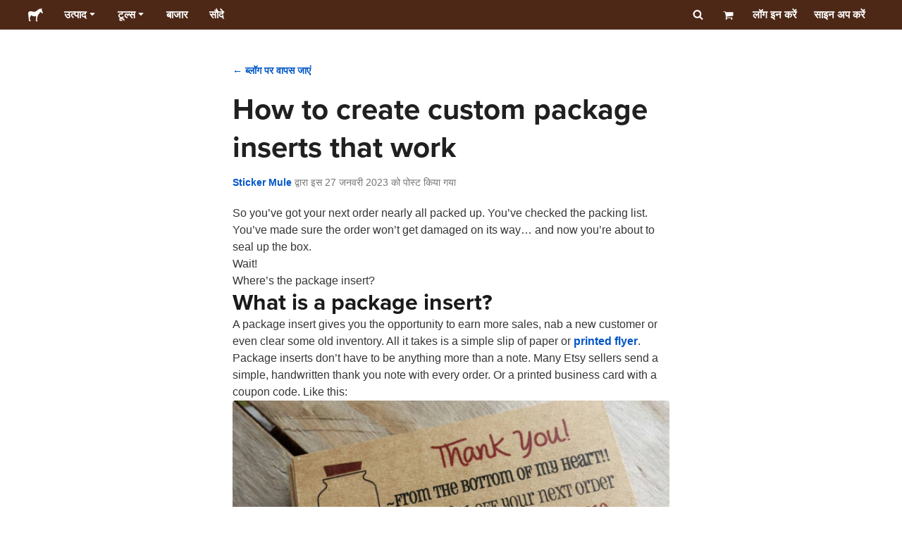

--- FILE ---
content_type: text/html; charset=utf-8
request_url: https://www.stickermule.com/hi/blog/how-to-create-package-inserts-that-work
body_size: 81478
content:
<!DOCTYPE html><html lang="hi"><head><meta charSet="utf-8"/><link href="/blog/_next/static/shared/frontend/static/favicon-production-32.613650327f8fcef6.ico" rel="shortcut icon" type="image/vnd.microsoft.icon"/><link href="/blog/_next/static/shared/frontend/static/apple-touch-icon-152x152.3fd5e445ca882c76.png" rel="apple-touch-icon" type="image/png"/><link href="/blog/_next/static/shared/frontend/static/apple-touch-icon-60x60.fe7e8c9fc47d5eb7.png" rel="apple-touch-icon" sizes="60x60" type="image/png"/><link href="/blog/_next/static/shared/frontend/static/apple-touch-icon-76x76.23852e71b18883e7.png" rel="apple-touch-icon" sizes="76x76" type="image/png"/><link href="/blog/_next/static/shared/frontend/static/apple-touch-icon-120x120.e1877e46095ad172.png" rel="apple-touch-icon" sizes="120x120" type="image/png"/><link href="/blog/_next/static/shared/frontend/static/apple-touch-icon-152x152.3fd5e445ca882c76.png" rel="apple-touch-icon" sizes="152x152" type="image/png"/><meta content="width=device-width, initial-scale=1" name="viewport"/><link href="https://www.stickermule.com/blog.atom" rel="alternate" title="Blog" type="application/atom+xml"/><title>How to create custom package inserts that work | ब्लॉग | Sticker Mule भारत</title><meta name="description" content="Package inserts get noticed, convert, and can be customized. Learn how to use inserts in your orders &amp; packaging. "/><meta name="robots" content="noodp"/><meta property="og:type" content="article"/><meta property="og:url" content="https://www.stickermule.com/hi/blog/how-to-create-package-inserts-that-work"/><meta property="og:site_name" content="Sticker Mule"/><meta property="og:title" content="How to create custom package inserts that work | ब्लॉग | Sticker Mule भारत"/><meta property="og:description" content="Package inserts get noticed, convert, and can be customized. Learn how to use inserts in your orders &amp; packaging. "/><meta property="og:image" content="https://cdn.stickermule.com/content/blog/97da29b789f033053278f72f52a6216878327034"/><meta name="twitter:card" content="summary_large_image"/><meta name="twitter:image" content="https://cdn.stickermule.com/content/blog/97da29b789f033053278f72f52a6216878327034"/><meta name="twitter:site" content="@stickermule"/><meta name="twitter:title" content="How to create custom package inserts that work | ब्लॉग | Sticker Mule भारत"/><meta name="twitter:description" content="Package inserts get noticed, convert, and can be customized. Learn how to use inserts in your orders &amp; packaging. "/><script data-testid="LdJsonScript" type="application/ld+json">{"@context":"http://schema.org","@graph":[{"@type":"Article","name":"How to create custom package inserts that work | ब्लॉग | Sticker Mule भारत","url":"https://www.stickermule.com/hi/blog/how-to-create-package-inserts-that-work","image":"https://cdn.stickermule.com/content/blog/97da29b789f033053278f72f52a6216878327034","description":"Package inserts get noticed, convert, and can be customized. Learn how to use inserts in your orders & packaging. "},{}]}</script><link href="https://www.stickermule.com/blog/how-to-create-package-inserts-that-work" hrefLang="en" rel="alternate"/><link href="https://www.stickermule.com/uk/blog/how-to-create-package-inserts-that-work" hrefLang="en-GB" rel="alternate"/><link href="https://www.stickermule.com/ca/blog/how-to-create-package-inserts-that-work" hrefLang="en-CA" rel="alternate"/><link href="https://www.stickermule.com/au/blog/how-to-create-package-inserts-that-work" hrefLang="en-AU" rel="alternate"/><link href="https://www.stickermule.com/en-de/blog/how-to-create-package-inserts-that-work" hrefLang="en-DE" rel="alternate"/><link href="https://www.stickermule.com/en-in/blog/how-to-create-package-inserts-that-work" hrefLang="en-IN" rel="alternate"/><link href="https://www.stickermule.com/es-us/blog/how-to-create-package-inserts-that-work" hrefLang="es-US" rel="alternate"/><link href="https://www.stickermule.com/es/blog/how-to-create-package-inserts-that-work" hrefLang="es" rel="alternate"/><link href="https://www.stickermule.com/mx/blog/how-to-create-package-inserts-that-work" hrefLang="es-MX" rel="alternate"/><link href="https://www.stickermule.com/ar/blog/how-to-create-package-inserts-that-work" hrefLang="es-AR" rel="alternate"/><link href="https://www.stickermule.com/it/blog/how-to-create-package-inserts-that-work" hrefLang="it" rel="alternate"/><link href="https://www.stickermule.com/fr-ca/blog/how-to-create-package-inserts-that-work" hrefLang="fr-CA" rel="alternate"/><link href="https://www.stickermule.com/fr/blog/how-to-create-package-inserts-that-work" hrefLang="fr" rel="alternate"/><link href="https://www.stickermule.com/de/blog/how-to-create-package-inserts-that-work" hrefLang="de" rel="alternate"/><link href="https://www.stickermule.com/nl/blog/how-to-create-package-inserts-that-work" hrefLang="nl" rel="alternate"/><link href="https://www.stickermule.com/br/blog/how-to-create-package-inserts-that-work" hrefLang="pt-BR" rel="alternate"/><link href="https://www.stickermule.com/pt/blog/how-to-create-package-inserts-that-work" hrefLang="pt" rel="alternate"/><link href="https://www.stickermule.com/hi/blog/how-to-create-package-inserts-that-work" rel="canonical"/><link href="https://www.stickermule.com/hi/blog/how-to-create-package-inserts-that-work" hrefLang="hi" rel="alternate"/><link href="https://www.stickermule.com/jp/blog/how-to-create-package-inserts-that-work" hrefLang="ja" rel="alternate"/><link href="https://www.stickermule.com/eu/blog/how-to-create-package-inserts-that-work" hrefLang="en-IE" rel="alternate"/><meta name="next-head-count" content="45"/><style>
            /* Ensure proper stacking context and isolation between all layers. */
            #__mainNextjsAppContainerLayer,#__modalRootLayer,#__toastsContainerLayer,
            #__modal-root {
              isolation: isolate;
            }
          </style><link rel="preconnect" href="https://use.typekit.net" crossorigin /><noscript data-n-css=""></noscript><script defer="" nomodule="" src="/blog/_next/static/chunks/polyfills-c67a75d1b6f99dc8.js"></script><script defer="" src="/blog/_next/static/chunks/9404.46df38cfbcba1bf0.js"></script><script src="/blog/_next/static/chunks/webpack-2e3067f5c7c2ecf2.js" defer=""></script><script src="/blog/_next/static/chunks/framework-ca706bf673a13738.js" defer=""></script><script src="/blog/_next/static/chunks/main-a90b3a109de9e288.js" defer=""></script><script src="/blog/_next/static/chunks/pages/_app-90f33aa72cd16ac2.js" defer=""></script><script src="/blog/_next/static/chunks/cccc6244-f639f749603131c7.js" defer=""></script><script src="/blog/_next/static/chunks/8488-60cd518aa08d3e17.js" defer=""></script><script src="/blog/_next/static/chunks/1036-6b7b2f430e3ddb41.js" defer=""></script><script src="/blog/_next/static/chunks/2990-14389a7ea32f3e9b.js" defer=""></script><script src="/blog/_next/static/chunks/9425-6d0a813ef53ee522.js" defer=""></script><script src="/blog/_next/static/chunks/7632-2282c454fa970bc9.js" defer=""></script><script src="/blog/_next/static/chunks/2584-80baf0c16c05f97c.js" defer=""></script><script src="/blog/_next/static/chunks/pages/%5Blocale%5D/blog/%5Bslug%5D-47003becb83603b2.js" defer=""></script><script src="/blog/_next/static/eewOAHMIvH566oT_WO2U_/_buildManifest.js" defer=""></script><script src="/blog/_next/static/eewOAHMIvH566oT_WO2U_/_ssgManifest.js" defer=""></script><style id="__jsx-2386019876">.skipToContent.jsx-2386019876{width:1px;height:1px;opacity:0;overflow:hidden;position:absolute;top:0;left:0;padding:10px;z-index:6;background:white}.skipToContent.jsx-2386019876:focus{height:auto;width:auto;opacity:1}</style><style id="__jsx-734322791">*,*::before,*::after{-webkit-box-sizing:border-box;-moz-box-sizing:border-box;box-sizing:border-box}body{-moz-osx-font-smoothing:grayscale;-webkit-font-smoothing:antialiased;-webkit-text-size-adjust:100%;font-family:"Helvetica Neue",Helvetica,Arial,sans-serif;margin:0}html{color:#404040;font-size:14px}a{color:inherit;text-decoration:none}body.noScroll{overflow:hidden;height:auto;position:fixed;left:0;right:0}body.mouseUser a,body.mouseUser button,body.mouseUser [tabindex],body.mouseUser input[type="button"]{outline:none}button{border:none;margin:0;padding:0;background:transparent;color:inherit;font:inherit;-webkit-font-smoothing:inherit;-moz-osx-font-smoothing:inherit;-webkit-appearance:none}button::-moz-focus-inner{border:0;padding:0}</style><style id="__jsx-955262882">p.jsx-955262882{color:#404040;font-family:"Helvetica Neue",Helvetica,Arial,sans-serif;font-size:16px;line-height:1.6;margin:0;text-align:inherit}.subtitle.jsx-955262882{font-size:1.4em}</style><style id="__jsx-2033559029">li.jsx-2033559029{background-color:white}a.jsx-2033559029{display:grid;grid-template-columns:40px 1fr;grid-column-gap:15px;padding-left:15px}.icon.jsx-2033559029{height:40px;-webkit-box-sizing:content-box;-moz-box-sizing:content-box;box-sizing:content-box;padding:10px 0;display:-webkit-box;display:-webkit-flex;display:-moz-box;display:-ms-flexbox;display:flex;-webkit-box-align:center;-webkit-align-items:center;-moz-box-align:center;-ms-flex-align:center;align-items:center;-webkit-box-pack:center;-webkit-justify-content:center;-moz-box-pack:center;-ms-flex-pack:center;justify-content:center}.iconBackground.jsx-2033559029{height:40px;width:40px;display:-webkit-box;display:-webkit-flex;display:-moz-box;display:-ms-flexbox;display:flex;-webkit-box-align:center;-webkit-align-items:center;-moz-box-align:center;-ms-flex-align:center;align-items:center;-webkit-box-pack:center;-webkit-justify-content:center;-moz-box-pack:center;-ms-flex-pack:center;justify-content:center;background:url(/blog/_next/static/shared/frontend/assets/navigation/iconBackground.261827c3da444a31.svg)}.iconBackground.jsx-2033559029 svg{color:rgba(64,64,64,.75)}.label.jsx-2033559029{display:-webkit-box;display:-webkit-flex;display:-moz-box;display:-ms-flexbox;display:flex;-webkit-box-align:center;-webkit-align-items:center;-moz-box-align:center;-ms-flex-align:center;align-items:center;padding:10px 15px 10px 0;border-bottom:1px solid rgba(196,196,196,.5)}li.jsx-2033559029:first-child{-webkit-border-radius:8px 8px 0 0;-moz-border-radius:8px 8px 0 0;border-radius:8px 8px 0 0}li.jsx-2033559029:last-child{-webkit-border-radius:0 0 8px 8px;-moz-border-radius:0 0 8px 8px;border-radius:0 0 8px 8px}li.jsx-2033559029:only-child{-webkit-border-radius:8px;-moz-border-radius:8px;border-radius:8px}li.jsx-2033559029:last-child .label.jsx-2033559029{border-bottom:none}</style><style id="__jsx-3662335265">span.jsx-3662335265{margin:0}.lineClampSingle.jsx-3662335265{overflow:hidden;-o-text-overflow:ellipsis;text-overflow:ellipsis;white-space:nowrap}</style><style id="__jsx-345125589">span.jsx-345125589{color:currentColor;font-weight:inherit}@media screen and (min-width: 800px){span.jsx-345125589{color:currentColor;font-weight:inherit}}</style><style id="__jsx-3153587330">.lineClampMultiline.jsx-3153587330{overflow:hidden;-o-text-overflow:ellipsis;text-overflow:ellipsis;display:-webkit-box;-webkit-line-clamp:0;-webkit-box-orient:vertical}</style><style id="__jsx-1681716694">span.jsx-1681716694{;;}</style><style id="__jsx-771326099">span.jsx-771326099{font-size: calc(16px * var(--font-scaling));line-height: 150%;
    }@media screen and (min-width: 800px){span.jsx-771326099{font-size: calc(16px * var(--font-scaling));line-height: 150%;
      }}</style><style id="__jsx-807115771">.button.jsx-807115771{display:-webkit-inline-box;display:-webkit-inline-flex;display:-moz-inline-box;display:-ms-inline-flexbox;display:inline-flex;-webkit-box-pack:center;-webkit-justify-content:center;-moz-box-pack:center;-ms-flex-pack:center;justify-content:center;position:relative;overflow:hidden;cursor:pointer;border:1px solid transparent;font-weight:700;font-family:"Helvetica Neue",Helvetica,Arial,sans-serif;letter-spacing:0;-webkit-border-radius:4px;-moz-border-radius:4px;border-radius:4px}.button.jsx-807115771{display: flex; width: 100%;
    }@media screen and (min-width: 800px){.button.jsx-807115771{display: flex; width: 100%;
      }}.md.jsx-807115771{padding:16px 20px}.md.jsx-807115771>.content{gap:16px}.md.iconOnly.jsx-807115771{padding:16px}.md.iconOnly.jsx-807115771>.content{font-size:calc(16px * var(--font-scaling));line-height:150%;min-height:1lh;min-width:1lh}.iconOnly.jsx-807115771{-webkit-box-align:center;-webkit-align-items:center;-moz-box-align:center;-ms-flex-align:center;align-items:center;-webkit-box-pack:center;-webkit-justify-content:center;-moz-box-pack:center;-ms-flex-pack:center;justify-content:center}.uiAccent.standard.jsx-807115771{background-color:var(--uiAccent-bg);color:var(--uiAccent-fg)}.uiAccent.standard.jsx-807115771:hover{background-color:var(--uiAccent-bgHover)}.uiAccent.standard.jsx-807115771:focus{background-color:var(--uiAccent-bgActive)}.uiAccent.standard[disabled].jsx-807115771,.uiAccent.standard.disabled.jsx-807115771{background-color:var(--uiAccent-bgDisabled);color:var(--uiAccent-fgDisabled);pointer-events:none;cursor:default}.neutral.standard.jsx-807115771{border-color:var(--neutral-border)}.neutral.standard.jsx-807115771:hover{border-color:var(--neutral-borderHover)}.neutral.standard.jsx-807115771:focus{border-color:var(--neutral-borderActive)}.uiAccent.outline.jsx-807115771{background-color:var(--neutral-bg);color:var(--uiAccent-standalone-resting);border-color:var(--uiAccent-standalone-resting)}.uiAccent.outline.jsx-807115771:hover{color:var(--uiAccent-standalone-hover);border-color:var(--uiAccent-standalone-hover)}.uiAccent.outline.jsx-807115771:focus{color:var(--uiAccent-standalone-active);border-color:var(--uiAccent-standalone-active)}.uiAccent.outline[disabled].jsx-807115771,.uiAccent.outline.disabled.jsx-807115771{border-color:var(--uiAccent-standalone-disabled);color:var(--uiAccent-standalone-disabled);pointer-events:none;cursor:default}.uiAccent.text.jsx-807115771{background-color:var(--neutral-bg);color:var(--uiAccent-standalone-resting)}.uiAccent.text.jsx-807115771:hover{color:var(--uiAccent-standalone-hover)}.uiAccent.text.jsx-807115771:focus{color:var(--uiAccent-standalone-active)}.uiAccent.text[disabled].jsx-807115771,.uiAccent.text.disabled.jsx-807115771{color:var(--uiAccent-standalone-disabled);pointer-events:none;cursor:default}.button.jsx-807115771 .content{display:-webkit-box;display:-webkit-flex;display:-moz-box;display:-ms-flexbox;display:flex;-webkit-box-align:center;-webkit-align-items:center;-moz-box-align:center;-ms-flex-align:center;align-items:center;-webkit-box-pack:center;-webkit-justify-content:center;-moz-box-pack:center;-ms-flex-pack:center;justify-content:center;opacity:1}.button.jsx-807115771 .icon{display:-webkit-box;display:-webkit-flex;display:-moz-box;display:-ms-flexbox;display:flex}.button.jsx-807115771 .icon>svg{display:block}</style><style id="__jsx-284336425">.link.jsx-284336425{background:transparent;border:none;cursor:pointer;display:inline;font-family:inherit;font-weight:700;padding:0;text-align:inherit;text-decoration:none}.link.jsx-284336425>.contentAndIcon{display:-webkit-inline-box;display:-webkit-inline-flex;display:-moz-inline-box;display:-ms-inline-flexbox;display:inline-flex;gap:var(--iconGap);-webkit-box-align:baseline;-webkit-align-items:baseline;-moz-box-align:baseline;-ms-flex-align:baseline;align-items:baseline;text-decoration:inherit}.uiAccent.jsx-284336425{color:var(--uiAccent-standalone-resting)}.uiAccent.jsx-284336425:hover{color:var(--uiAccent-standalone-hover)}.uiAccent.jsx-284336425:focus{color:var(--uiAccent-standalone-active)}.uiAccent.disabled.jsx-284336425{color:var(--uiAccent-standalone-disabled)}.white.jsx-284336425{text-decoration:underline}.white.jsx-284336425:focus,.white.jsx-284336425:hover{opacity:.8}.link.jsx-284336425 .icon{display:-webkit-inline-box;display:-webkit-inline-flex;display:-moz-inline-box;display:-ms-inline-flexbox;display:inline-flex;-webkit-box-align:center;-webkit-align-items:center;-moz-box-align:center;-ms-flex-align:center;align-items:center;-webkit-align-self:center;-ms-flex-item-align:center;align-self:center}</style><style id="__jsx-3974232275">.link.jsx-3974232275{font-size: inherit; line-height: inherit;
    }@media screen and (min-width: 800px){.link.jsx-3974232275{font-size: inherit; line-height: inherit;
      }}</style><style id="__jsx-3523161911">.link.jsx-3523161911{--iconGap: 0.35em;
    }@media screen and (min-width: 800px){.link.jsx-3523161911{--iconGap: 0.35em;
      }}</style><style id="__jsx-990925002">p.jsx-990925002{color:#404040;font-family:"Helvetica Neue",Helvetica,Arial,sans-serif;font-size:inherit;line-height:1.6;margin:15px 0 0 0;text-align:center}.subtitle.jsx-990925002{font-size:1.4em}</style><style id="__jsx-2996686808">.wrapper.jsx-2996686808 .logout{font-weight:700;color:#404040;display:-webkit-inline-box;display:-webkit-inline-flex;display:-moz-inline-box;display:-ms-inline-flexbox;display:inline-flex;gap:5px;-webkit-box-align:center;-webkit-align-items:center;-moz-box-align:center;-ms-flex-align:center;align-items:center;padding:5px 0;margin:10px 0;font-weight:700;width:100%}.wrapper.jsx-2996686808 .logout .icon{position:relative;display:-webkit-box;display:-webkit-flex;display:-moz-box;display:-ms-flexbox;display:flex;-webkit-box-align:center;-webkit-align-items:center;-moz-box-align:center;-ms-flex-align:center;align-items:center;margin-right:10px;-webkit-transform:rotate(180deg);-moz-transform:rotate(180deg);-ms-transform:rotate(180deg);-o-transform:rotate(180deg);transform:rotate(180deg)}</style><style id="__jsx-727900878">nav.jsx-727900878{position:fixed;background-color:#f3f3f3;opacity:0;visibility:hidden}nav.isOpen.jsx-727900878{top:55px;height:-webkit-calc(100% - 55px);height:-moz-calc(100% - 55px);height:calc(100% - 55px);width:100%;z-index:7;overflow-x:hidden;overflow-y:auto;overflow:hidden auto;opacity:1;-webkit-overflow-scrolling:touch;-webkit-transition:opacity 200ms ease-out;-moz-transition:opacity 200ms ease-out;-o-transition:opacity 200ms ease-out;transition:opacity 200ms ease-out;visibility:visible}nav.jsx-727900878 ul{list-style-type:none;padding:0;margin:0 0 25px 0}nav.jsx-727900878 ul:last-child{margin:0}.sectionTitle.jsx-727900878{font-size:12px;text-transform:uppercase;margin:0 0 15px 0;color:#757575}.mainNav.jsx-727900878,.accountNav.jsx-727900878{padding:20px}.mainNav.jsx-727900878{position:absolute;top:0;left:0;right:0;-webkit-transition:-webkit-transform 400ms ease-out;-moz-transition:-moz-transform 400ms ease-out;-o-transition:-o-transform 400ms ease-out;transition:-webkit-transform 400ms ease-out;transition:-moz-transform 400ms ease-out;transition:-o-transform 400ms ease-out;transition:transform 400ms ease-out}.mainNav.hidden.jsx-727900878{-webkit-transform:translatex(-100%);-moz-transform:translatex(-100%);-ms-transform:translatex(-100%);-o-transform:translatex(-100%);transform:translatex(-100%)}.accountNav.jsx-727900878{-webkit-transform:translatex(100%);-moz-transform:translatex(100%);-ms-transform:translatex(100%);-o-transform:translatex(100%);transform:translatex(100%);position:absolute;top:0;left:0;right:0;-webkit-transition:-webkit-transform 400ms ease-out;-moz-transition:-moz-transform 400ms ease-out;-o-transition:-o-transform 400ms ease-out;transition:-webkit-transform 400ms ease-out;transition:-moz-transform 400ms ease-out;transition:-o-transform 400ms ease-out;transition:transform 400ms ease-out}.accountNav.visible.jsx-727900878{-webkit-transform:translatex(0);-moz-transform:translatex(0);-ms-transform:translatex(0);-o-transform:translatex(0);transform:translatex(0)}</style><style id="__jsx-2417501190">a.jsx-2417501190{display:-webkit-inline-box;display:-webkit-inline-flex;display:-moz-inline-box;display:-ms-inline-flexbox;display:inline-flex;height:var(--headerHeight);-webkit-box-align:center;-webkit-align-items:center;-moz-box-align:center;-ms-flex-align:center;align-items:center;-webkit-box-pack:center;-webkit-justify-content:center;-moz-box-pack:center;-ms-flex-pack:center;justify-content:center}a.jsx-2417501190:hover{opacity:.8}a.jsx-2417501190 .mobileOnly{display:block;width:66px}a.jsx-2417501190 .desktopOnly{display:none}@media screen and (min-width: 1040px){a.jsx-2417501190 .mobileOnly{display:none}a.jsx-2417501190 .desktopOnly{display:block;width:auto}}</style><style id="__jsx-3231732293">a.jsx-3231732293{display:-webkit-box;display:-webkit-flex;display:-moz-box;display:-ms-flexbox;display:flex;-webkit-box-align:center;-webkit-align-items:center;-moz-box-align:center;-ms-flex-align:center;align-items:center;font-weight:400;font-size:15px;padding:8px}a.jsx-3231732293 img.jsx-3231732293{margin-right:12px}a.jsx-3231732293 .description{display:block}</style><style id="__jsx-796382953">div.jsx-796382953{display:-webkit-box;display:-webkit-flex;display:-moz-box;display:-ms-flexbox;display:flex;-webkit-box-align:center;-webkit-align-items:center;-moz-box-align:center;-ms-flex-align:center;align-items:center}a.jsx-796382953{display:-webkit-box;display:-webkit-flex;display:-moz-box;display:-ms-flexbox;display:flex;-webkit-box-align:center;-webkit-align-items:center;-moz-box-align:center;-ms-flex-align:center;align-items:center;font-size:15px;font-weight:700;line-height:1.2;padding:12px 15px}.HeaderCaretDown.jsx-796382953{pointer-events:none;margin-left:2px}.subItems.jsx-796382953{position:absolute;opacity:0;pointer-events:none;left:-40px;top:43px;-webkit-transition:opacity 250ms ease-out;-moz-transition:opacity 250ms ease-out;-o-transition:opacity 250ms ease-out;transition:opacity 250ms ease-out}.showSubItems.jsx-796382953{opacity:1;-webkit-transition:none;-moz-transition:none;-o-transition:none;transition:none;pointer-events:all}ul.jsx-796382953{background-color:white;-webkit-border-radius:8px;-moz-border-radius:8px;border-radius:8px;-webkit-box-shadow:0px 6px 20px rgba(0,0,0,.4);-moz-box-shadow:0px 6px 20px rgba(0,0,0,.4);box-shadow:0px 6px 20px rgba(0,0,0,.4);color:#202020;left:0;top:0;list-style:none;margin-top:8px;min-width:225px;max-width:350px;padding:16px;position:absolute;z-index:4}ul.jsx-796382953::before{position:absolute;width:100%;height:9px;content:"";left:0;top:-9px}ul.jsx-796382953::after{content:"";position:absolute;display:block;width:0;height:0;border:8px solid transparent;border-bottom-color:white;top:-16px;left:37%;z-index:5}ul.tools.jsx-796382953{min-width:350px}ul.tools.jsx-796382953::after{left:50%}ul.jsx-796382953 li.jsx-796382953{-webkit-border-radius:8px;-moz-border-radius:8px;border-radius:8px}ul.jsx-796382953 li.jsx-796382953:hover{background-color:#f3f3f3}</style><style id="__jsx-1161321533">p.jsx-1161321533{margin:0}.lineClampSingle.jsx-1161321533{overflow:hidden;-o-text-overflow:ellipsis;text-overflow:ellipsis;white-space:nowrap}</style><style id="__jsx-1040480533">p.jsx-1040480533{color:var(--neutral-fgMuted);font-weight:inherit}@media screen and (min-width: 800px){p.jsx-1040480533{color:var(--neutral-fgMuted);font-weight:inherit}}</style><style id="__jsx-2061012426">p.jsx-2061012426{;;}</style><style id="__jsx-848650355">p.jsx-848650355{font-size: calc(12px * var(--font-scaling));line-height: 133.333%;
    }@media screen and (min-width: 800px){p.jsx-848650355{font-size: calc(12px * var(--font-scaling));line-height: 133.333%;
      }}</style><style id="__jsx-1727604228">nav.jsx-1727604228{display:-webkit-box;display:-webkit-flex;display:-moz-box;display:-ms-flexbox;display:flex;position:relative;z-index:3}</style><style id="__jsx-c02370c69473a7d3">button.jsx-c02370c69473a7d3{-webkit-appearance:none;-moz-appearance:none;-ms-appearance:none;appearance:none;border:0;background-color:transparent;cursor:pointer;padding:14px 17px}button.jsx-c02370c69473a7d3:focus{outline:none}button.jsx-c02370c69473a7d3 svg{-webkit-transform:translatey(3px);-moz-transform:translatey(3px);-ms-transform:translatey(3px);-o-transform:translatey(3px);transform:translatey(3px)}</style><style id="__jsx-349278466">header.jsx-349278466{position:fixed;top:0;z-index:3;width:100%;--headerHeight:55px;--iconItemWidth:60px;height:var(--headerHeight);background-color:#4e2817;color:white}.container.jsx-349278466{display:-webkit-box;display:-webkit-flex;display:-moz-box;display:-ms-flexbox;display:flex;-webkit-box-align:center;-webkit-align-items:center;-moz-box-align:center;-ms-flex-align:center;align-items:center;-webkit-box-pack:justify;-webkit-justify-content:space-between;-moz-box-pack:justify;-ms-flex-pack:justify;justify-content:space-between;width:100%;height:100%;margin:0 auto}header.jsx-349278466:not(.isFullWidth) .container.jsx-349278466{max-width:1000px}.spacer.jsx-349278466{height:55px}.navigation.jsx-349278466{display:-webkit-box;display:-webkit-flex;display:-moz-box;display:-ms-flexbox;display:flex;-webkit-box-align:center;-webkit-align-items:center;-moz-box-align:center;-ms-flex-align:center;align-items:center}.menuToggle.jsx-349278466{width:60px}.center.jsx-349278466{position:absolute;left:50%;-webkit-transform:translatex(-50%);-moz-transform:translatex(-50%);-ms-transform:translatex(-50%);-o-transform:translatex(-50%);transform:translatex(-50%)}.rightItems.jsx-349278466{display:-webkit-box;display:-webkit-flex;display:-moz-box;display:-ms-flexbox;display:flex;-webkit-box-align:center;-webkit-align-items:center;-moz-box-align:center;-ms-flex-align:center;align-items:center}.searchButton.jsx-349278466{cursor:pointer;width:var(--iconItemWidth);height:var(--headerHeight)}.searchButton.jsx-349278466 svg{-webkit-transform:translate(2px,1px);-moz-transform:translate(2px,1px);-ms-transform:translate(2px,1px);-o-transform:translate(2px,1px);transform:translate(2px,1px);height:auto;width:auto}.desktopOnly.jsx-349278466{display:none}.logo.jsx-349278466 h1.jsx-349278466{font-size:16px;margin:0}@media screen and (min-width: 1040px){header.jsx-349278466{position:static;--headerHeight:42px;--iconItemWidth:45px}.container.jsx-349278466{padding:0 20px}.isFullWidth.jsx-349278466 .container.jsx-349278466{padding:0 40px}.mobileOnly.jsx-349278466{display:none}.desktopOnly.jsx-349278466{display:block}.logo.jsx-349278466{margin-right:15px}.rightItems.jsx-349278466,.menuToggle.jsx-349278466{width:auto}.searchButton.jsx-349278466 svg{height:15px;width:15px}}</style><style id="__jsx-3214160595">@media screen and (min-width: 1040px){header.jsx-3214160595{--active-nav-item-background:#321a0f}header.isTransparentOnLargeUp.jsx-3214160595{--active-nav-item-background:transparent}header.isTransparentOnLargeUp.jsx-3214160595{background-color:transparent;position:absolute;top:auto}header.jsx-3214160595 .HeaderNavItem{color:white}header.isTransparentOnLargeUp.jsx-3214160595 .HeaderNavItem,header.isTransparentOnLargeUp.jsx-3214160595 .HeaderCaretDown{color:}header.isTransparentOnLargeUp.jsx-3214160595 .HeaderNavItem.showSubItems{background-color:transparent}header.jsx-3214160595 .HeaderNavItem:active,header.jsx-3214160595 .HeaderNavItem:focus,header.jsx-3214160595 .HeaderNavItem:hover,header.jsx-3214160595 .HeaderNavItem.showSubItems{background-color:#3e2012}header.isTransparentOnLargeUp.jsx-3214160595 .HeaderNavItem:active,header.isTransparentOnLargeUp.jsx-3214160595 .HeaderNavItem:focus,header.isTransparentOnLargeUp.jsx-3214160595 .HeaderNavItem:hover,header.isTransparentOnLargeUp.jsx-3214160595 .HeaderCaretDown:active,header.isTransparentOnLargeUp.jsx-3214160595 .HeaderCaretDown:focus,header.isTransparentOnLargeUp.jsx-3214160595 .HeaderCaretDown:hover{background-color:transparent;opacity:.8}header.isTransparentOnLargeUp.jsx-3214160595 .HeaderNavItem.HeaderNavItem{color:}header.isTransparentOnLargeUp.jsx-3214160595 .navigation.jsx-3214160595 .logo.jsx-3214160595 .sticker{fill:}}</style><style id="__jsx-4020647125">h1.jsx-4020647125{color:#202020;font-family:"proxima-nova", "Helvetica Neue",Helvetica,Arial,sans-serif;font-size:3rem;font-weight:400;line-height:1.3;margin:0;text-align:inherit}@media screen and (min-width: 800px){h1.jsx-4020647125{font-size:3rem}}</style><style id="__jsx-2071540226">p.jsx-2071540226{color:#757575;font-family:"Helvetica Neue",Helvetica,Arial,sans-serif;font-size:inherit;line-height:1.6;margin:0.8rem 0 1.5rem;text-align:inherit}.subtitle.jsx-2071540226{font-size:1.4em}</style><style id="__jsx-4087405525">p.jsx-4087405525{color:var(--neutral-fg);font-weight:inherit}@media screen and (min-width: 800px){p.jsx-4087405525{color:var(--neutral-fg);font-weight:inherit}}</style><style id="__jsx-2457263795">p.jsx-2457263795{font-size: calc(16px * var(--font-scaling));line-height: 150%;
    }@media screen and (min-width: 800px){p.jsx-2457263795{font-size: calc(16px * var(--font-scaling));line-height: 150%;
      }}</style><style id="__jsx-2188651422">h2.jsx-2188651422{margin:0}</style><style id="__jsx-1480095532">h2.jsx-1480095532{font-weight:700;color:var(--neutral-fgHard);font-size:calc(28px * var(--font-scaling));line-height:1.2;font-family:"proxima-nova", "Helvetica Neue",Helvetica,Arial,sans-serif}.lineClampSingle.jsx-1480095532{overflow:hidden;-o-text-overflow:ellipsis;text-overflow:ellipsis;white-space:nowrap}@media screen and (min-width: 800px){h2.jsx-1480095532{font-size:calc(32px * var(--font-scaling))}}</style><style id="__jsx-85e3d68e99f4b7b0">span.jsx-85e3d68e99f4b7b0 img{width:100%;-webkit-border-radius:4px;-moz-border-radius:4px;border-radius:4px}</style><style id="__jsx-357248415">h3.jsx-357248415{margin:0}</style><style id="__jsx-2960624263">h3.jsx-2960624263{font-weight:700;color:var(--neutral-fgHard);font-size:calc(24px  * var(--font-scaling));line-height:1.2;font-family:"proxima-nova", "Helvetica Neue",Helvetica,Arial,sans-serif}.lineClampSingle.jsx-2960624263{overflow:hidden;-o-text-overflow:ellipsis;text-overflow:ellipsis;white-space:nowrap}@media screen and (min-width: 800px){h3.jsx-2960624263{font-size:calc(24px  * var(--font-scaling))}}</style><style id="__jsx-3902085907">span.jsx-3902085907{font-size: calc(20px * var(--font-scaling));line-height: 140%;
    }@media screen and (min-width: 800px){span.jsx-3902085907{font-size: calc(20px * var(--font-scaling));line-height: 140%;
      }}</style><style id="__jsx-1531817726">.button.jsx-1531817726{display:-webkit-inline-box;display:-webkit-inline-flex;display:-moz-inline-box;display:-ms-inline-flexbox;display:inline-flex;-webkit-box-pack:center;-webkit-justify-content:center;-moz-box-pack:center;-ms-flex-pack:center;justify-content:center;position:relative;overflow:hidden;cursor:pointer;border:1px solid transparent;font-weight:700;font-family:"Helvetica Neue",Helvetica,Arial,sans-serif;letter-spacing:0;-webkit-border-radius:4px;-moz-border-radius:4px;border-radius:4px}.button.jsx-1531817726{display: inline-flex; width: auto;
    }@media screen and (min-width: 800px){.button.jsx-1531817726{display: inline-flex; width: auto;
      }}.large.jsx-1531817726{padding:20px 24px}.large.jsx-1531817726>.content{gap:20px}.large.iconOnly.jsx-1531817726{padding:20px}.large.iconOnly.jsx-1531817726>.content{font-size:calc(20px * var(--font-scaling));line-height:140%;min-height:1lh;min-width:1lh}.iconOnly.jsx-1531817726{-webkit-box-align:center;-webkit-align-items:center;-moz-box-align:center;-ms-flex-align:center;align-items:center;-webkit-box-pack:center;-webkit-justify-content:center;-moz-box-pack:center;-ms-flex-pack:center;justify-content:center}.uiAccent.standard.jsx-1531817726{background-color:var(--uiAccent-bg);color:var(--uiAccent-fg)}.uiAccent.standard.jsx-1531817726:hover{background-color:var(--uiAccent-bgHover)}.uiAccent.standard.jsx-1531817726:focus{background-color:var(--uiAccent-bgActive)}.uiAccent.standard[disabled].jsx-1531817726,.uiAccent.standard.disabled.jsx-1531817726{background-color:var(--uiAccent-bgDisabled);color:var(--uiAccent-fgDisabled);pointer-events:none;cursor:default}.neutral.standard.jsx-1531817726{border-color:var(--neutral-border)}.neutral.standard.jsx-1531817726:hover{border-color:var(--neutral-borderHover)}.neutral.standard.jsx-1531817726:focus{border-color:var(--neutral-borderActive)}.uiAccent.outline.jsx-1531817726{background-color:var(--neutral-bg);color:var(--uiAccent-standalone-resting);border-color:var(--uiAccent-standalone-resting)}.uiAccent.outline.jsx-1531817726:hover{color:var(--uiAccent-standalone-hover);border-color:var(--uiAccent-standalone-hover)}.uiAccent.outline.jsx-1531817726:focus{color:var(--uiAccent-standalone-active);border-color:var(--uiAccent-standalone-active)}.uiAccent.outline[disabled].jsx-1531817726,.uiAccent.outline.disabled.jsx-1531817726{border-color:var(--uiAccent-standalone-disabled);color:var(--uiAccent-standalone-disabled);pointer-events:none;cursor:default}.uiAccent.text.jsx-1531817726{background-color:var(--neutral-bg);color:var(--uiAccent-standalone-resting)}.uiAccent.text.jsx-1531817726:hover{color:var(--uiAccent-standalone-hover)}.uiAccent.text.jsx-1531817726:focus{color:var(--uiAccent-standalone-active)}.uiAccent.text[disabled].jsx-1531817726,.uiAccent.text.disabled.jsx-1531817726{color:var(--uiAccent-standalone-disabled);pointer-events:none;cursor:default}.button.jsx-1531817726 .content{display:-webkit-box;display:-webkit-flex;display:-moz-box;display:-ms-flexbox;display:flex;-webkit-box-align:center;-webkit-align-items:center;-moz-box-align:center;-ms-flex-align:center;align-items:center;-webkit-box-pack:center;-webkit-justify-content:center;-moz-box-pack:center;-ms-flex-pack:center;justify-content:center;opacity:1}.button.jsx-1531817726 .icon{display:-webkit-box;display:-webkit-flex;display:-moz-box;display:-ms-flexbox;display:flex}.button.jsx-1531817726 .icon>svg{display:block}</style><style id="__jsx-3496823219">div.jsx-3496823219{font-size:calc(16px * var(--font-scaling));font-family:"Helvetica Neue",Helvetica,Arial,sans-serif;line-height:150%;text-align:center}.alignStart.jsx-3496823219{text-align:left}.alignCenter.jsx-3496823219{text-align:center}</style><style id="__jsx-197979576">div.jsx-197979576{display:-webkit-box;display:-webkit-flex;display:-moz-box;display:-ms-flexbox;display:flex;-webkit-box-orient:vertical;-webkit-box-direction:normal;-webkit-flex-direction:column;-moz-box-orient:vertical;-moz-box-direction:normal;-ms-flex-direction:column;flex-direction:column;gap:20px}</style><style id="__jsx-af858c628b146909">div.shouldRemoveContentMarginBottom.jsx-af858c628b146909 :last-child{margin-bottom:0}</style><style id="__jsx-3706277036">.separator.jsx-3706277036{display:-webkit-box;display:-webkit-flex;display:-moz-box;display:-ms-flexbox;display:flex;-webkit-box-align:center;-webkit-align-items:center;-moz-box-align:center;-ms-flex-align:center;align-items:center;gap:16px;margin:48px 0}.separator.jsx-3706277036 span.jsx-3706277036{-webkit-box-flex:1;-webkit-flex-grow:1;-moz-box-flex:1;-ms-flex-positive:1;flex-grow:1;height:1px;width:100%;background-color:var(--neutral-border)}</style><style id="__jsx-2961778161">h4.jsx-2961778161{color:#202020;font-family:"proxima-nova", "Helvetica Neue",Helvetica,Arial,sans-serif;font-size:calc(24px  * var(--font-scaling));font-weight:400;line-height:1.3;margin:0;text-align:inherit}@media screen and (min-width: 800px){h4.jsx-2961778161{font-size:calc(20px * var(--font-scaling))}}</style><style id="__jsx-4e5370aa4cbf887a">label.jsx-4e5370aa4cbf887a{line-height:1}</style><style id="__jsx-2460838790">label.jsx-2460838790{font-weight:700}</style><style id="__jsx-3112812732">.tooltip.jsx-3112812732{position:absolute;top:-9999px;left:-9999px;color:var(--tooltipColor);font-size:calc(12px * var(--font-scaling));line-height:133.333%;font-weight:700;white-space:nowrap;z-index:1}.content.jsx-3112812732{position:relative;background:var(--tooltipBackground);-webkit-border-radius:4px;-moz-border-radius:4px;border-radius:4px}.caret.jsx-3112812732{border:5px solid transparent;content:"";display:block;height:0;position:absolute;width:0}.leftAlign.jsx-3112812732 .caret.jsx-3112812732{left:4px}.rightAlign.jsx-3112812732 .caret.jsx-3112812732{right:4px}.centerAlign.jsx-3112812732 .caret.jsx-3112812732{left:-webkit-calc(50% - 5px);left:-moz-calc(50% - 5px);left:calc(50% - 5px)}.left.jsx-3112812732 .caret.jsx-3112812732{left:-webkit-calc(100% - 1px);left:-moz-calc(100% - 1px);left:calc(100% - 1px);top:-webkit-calc(50% - 5px);top:-moz-calc(50% - 5px);top:calc(50% - 5px)}.right.jsx-3112812732 .caret.jsx-3112812732{right:-webkit-calc(100% - 1px);right:-moz-calc(100% - 1px);right:calc(100% - 1px);top:-webkit-calc(50% - 5px);top:-moz-calc(50% - 5px);top:calc(50% - 5px)}.top.jsx-3112812732 .caret.jsx-3112812732{bottom:-9px;border-top-color:var(--tooltipBackground)}.bottom.jsx-3112812732 .caret.jsx-3112812732{top:-9px;border-bottom-color:var(--tooltipBackground)}.left.jsx-3112812732 .caret.jsx-3112812732{border-left-color:var(--tooltipBackground)}.right.jsx-3112812732 .caret.jsx-3112812732{border-right-color:var(--tooltipBackground)}.neutral.jsx-3112812732{--tooltipBackground:var(--neutral-stronger-bg);--tooltipColor:var(--neutral-stronger-fg)}.error.jsx-3112812732{--tooltipBackground:var(--danger-bg);--tooltipColor:var(--danger-fg)}.sm.jsx-3112812732 .content.jsx-3112812732{padding:4px 8px}.lg.jsx-3112812732 .content.jsx-3112812732{padding:12px}</style><style id="__jsx-2725796009">.input.jsx-2725796009,.StripeElement{background:var(--neutral-bg);border:1px solid var(--neutral-border);-webkit-border-radius:4px;-moz-border-radius:4px;border-radius:4px;-webkit-box-shadow:none;-moz-box-shadow:none;box-shadow:none;color:var(--neutral-fg);display:block;font-family:"Helvetica Neue",Helvetica,Arial,sans-serif;outline:none;width:100%}.input.sm.jsx-2725796009{font-size:max(16px, calc(14px * var(--font-scaling)));line-height:min(150%, 157.143%);padding:8px 12px}.input.textarea.xs.jsx-2725796009{padding:8px}.input.textarea.sm.jsx-2725796009{padding:12px}.input.jsx-2725796009::-webkit-input-placeholder{color:var(--neutral-fgMuted)}.input.jsx-2725796009:-moz-placeholder{color:var(--neutral-fgMuted)}.input.jsx-2725796009::-moz-placeholder{color:var(--neutral-fgMuted)}.input.jsx-2725796009:-ms-input-placeholder{color:var(--neutral-fgMuted)}.input.jsx-2725796009::-ms-input-placeholder{color:var(--neutral-fgMuted)}.input.jsx-2725796009::placeholder{color:var(--neutral-fgMuted)}.input.sm[type="time"].jsx-2725796009{height:40px}.input[type="radio"].jsx-2725796009{position:relative;display:inline-block;-webkit-border-radius:9999px;-moz-border-radius:9999px;border-radius:9999px;cursor:pointer;-webkit-appearance:none;-moz-appearance:none;-ms-appearance:none;appearance:none;padding:0;margin:3px 8px 0 0}.input[type="radio"].xs.jsx-2725796009,.input[type="radio"].sm.jsx-2725796009{width:16px;height:16px}.input[type="radio"].md.jsx-2725796009,.input[type="radio"].lg.jsx-2725796009{width:20px;height:20px}.input[type="radio"].jsx-2725796009:checked{border-color:var(--uiAccent-standalone-resting)}.input[type="radio"].jsx-2725796009:checked::before{content:"";position:absolute;inset:2px;-webkit-border-radius:9999px;-moz-border-radius:9999px;border-radius:9999px;background-color:var(--uiAccent-bg)}.input[type="radio"].jsx-2725796009:disabled,.checkbox.jsx-2725796009:disabled{cursor:default}.input.jsx-2725796009:disabled{opacity:.5}.input.jsx-2725796009:not([type="radio"],[type="checkbox"]):disabled{border-color:var(--neutral-borderDisabled);background-color:var(--neutral-bgAltSoft);opacity:1}.input.jsx-2725796009:not([type="radio"],[type="checkbox"]).readOnly{border-color:var(--neutral-border);background-color:var(--neutral-bgAlt)}.input.jsx-2725796009:hover{border-color:var(--neutral-borderHover)}.input.jsx-2725796009:focus,.StripeElement--focus{border-color:var(--uiAccent-weaker-borderActive);-webkit-box-shadow:0px 0px 0px 4px var(--uiAccent-outline);-moz-box-shadow:0px 0px 0px 4px var(--uiAccent-outline);box-shadow:0px 0px 0px 4px var(--uiAccent-outline)}.isInvalid.jsx-2725796009,.input.checkbox.isInvalid.jsx-2725796009,.StripeElement--invalid{background:var(--danger-weaker-bg);border-color:var(--danger-weaker-border)}.isInvalid.jsx-2725796009:focus,.StripeElement--invalid.StripeElement--focus{background:var(--neutral-bg);border-color:var(--danger-weaker-borderActive);-webkit-box-shadow:0px 0px 0px 4px var(--danger-outline);-moz-box-shadow:0px 0px 0px 4px var(--danger-outline);box-shadow:0px 0px 0px 4px var(--danger-outline)}.input.checkbox.jsx-2725796009{position:relative;display:-webkit-box;display:-webkit-flex;display:-moz-box;display:-ms-flexbox;display:flex;-webkit-box-align:center;-webkit-align-items:center;-moz-box-align:center;-ms-flex-align:center;align-items:center;-webkit-box-pack:center;-webkit-justify-content:center;-moz-box-pack:center;-ms-flex-pack:center;justify-content:center;padding:0;margin:0;border:1px solid var(--neutral-border);-webkit-border-radius:4px;-moz-border-radius:4px;border-radius:4px;-webkit-appearance:none;-moz-appearance:none;-ms-appearance:none;appearance:none;outline:0;cursor:pointer}.checkbox.xs.jsx-2725796009,.checkbox.sm.jsx-2725796009{width:16px;height:16px}.checkbox.md.jsx-2725796009,.checkbox.lg.jsx-2725796009{width:20px;height:20px}.checkbox.jsx-2725796009:checked{background:var(--uiAccent-bg);border-color:var(--uiAccent-border)}.checkbox.jsx-2725796009:checked::before{content:"";background:var(--uiAccent-fg);-webkit-mask-image:url("data:image/svg+xml,%3Csvg xmlns='http://www.w3.org/2000/svg' viewBox='0 0 448 512'%3E%3Cpath d='M435 53.87c14 11 17 31 7 45l-256 352c-6 7-14 12-23 13-10 1-19-3-26-9l-128-128c-12-13-12-33 0-46 13-12 33-12 46 0l101 102 234-322c11-14 31-17 45-7'%3E%3C/path%3E%3C/svg%3E");mask-image:url("data:image/svg+xml,%3Csvg xmlns='http://www.w3.org/2000/svg' viewBox='0 0 448 512'%3E%3Cpath d='M435 53.87c14 11 17 31 7 45l-256 352c-6 7-14 12-23 13-10 1-19-3-26-9l-128-128c-12-13-12-33 0-46 13-12 33-12 46 0l101 102 234-322c11-14 31-17 45-7'%3E%3C/path%3E%3C/svg%3E");-webkit-mask-repeat:no-repeat;mask-repeat:no-repeat;-webkit-mask-position:center;mask-position:center;color:var(--uiAccent-fg);position:absolute;inset:1px}.checkbox.indeterminate.jsx-2725796009:checked::before{-webkit-mask-image:url("data:image/svg+xml,%3Csvg xmlns='http://www.w3.org/2000/svg' viewBox='0 0 448 512'%3E%3Cpath d='M0 256c0-18 14-32 32-32h384c18 0 32 14 32 32s-14 32-32 32H32c-18 0-32-14-32-32'%3E%3C/path%3E%3C/svg%3E");mask-image:url("data:image/svg+xml,%3Csvg xmlns='http://www.w3.org/2000/svg' viewBox='0 0 448 512'%3E%3Cpath d='M0 256c0-18 14-32 32-32h384c18 0 32 14 32 32s-14 32-32 32H32c-18 0-32-14-32-32'%3E%3C/path%3E%3C/svg%3E")}.checkbox.large.jsx-2725796009:checked::before{inset:2px}@media screen and (min-width: 800px){.input.jsx-2725796009{font-size:calc(14px * var(--font-scaling))}.input.sm.jsx-2725796009{font-size:calc(14px * var(--font-scaling));line-height:157.143%}}</style><style id="__jsx-e70a7b3a50f5096a">.textarea.jsx-e70a7b3a50f5096a{min-height:5rem;resize:vertical}</style><style id="__jsx-372894069">.field.jsx-372894069{display:block;position:relative;margin:0}.field.jsx-372894069 .tooltipWrapper{position:static}.above.jsx-372894069{display:-webkit-box;display:-webkit-flex;display:-moz-box;display:-ms-flexbox;display:flex;-webkit-flex-wrap:wrap;-ms-flex-wrap:wrap;flex-wrap:wrap;-webkit-box-pack:justify;-webkit-justify-content:space-between;-moz-box-pack:justify;-ms-flex-pack:justify;justify-content:space-between;row-gap:8px;-webkit-column-gap:16px;-moz-column-gap:16px;column-gap:16px;margin-bottom:8px}.labels.jsx-372894069{display:-webkit-box;display:-webkit-flex;display:-moz-box;display:-ms-flexbox;display:flex;-webkit-flex-wrap:wrap;-ms-flex-wrap:wrap;flex-wrap:wrap}.field.xs.jsx-372894069 .labels.jsx-372894069{gap:4px}.field.sm.jsx-372894069 .labels.jsx-372894069,.field.md.jsx-372894069 .labels.jsx-372894069{gap:8px}.field.lg.jsx-372894069 .labels.jsx-372894069{gap:12px}.field.jsx-372894069 .labels{font-size:calc(14px * var(--font-scaling));line-height:157.143%}.required.jsx-372894069{color:var(--neutral-fgMuted);font-style:italic}</style><style id="__jsx-811401512">p.jsx-811401512{color:#404040;font-family:"Helvetica Neue",Helvetica,Arial,sans-serif;font-size:inherit;line-height:1.6;margin:0;text-align:inherit}.subtitle.jsx-811401512{font-size:1.4em}</style><style id="__jsx-a0ff4284903c21f6">.content.jsx-a0ff4284903c21f6{display:-webkit-box;display:-webkit-flex;display:-moz-box;display:-ms-flexbox;display:flex;-webkit-box-align:center;-webkit-align-items:center;-moz-box-align:center;-ms-flex-align:center;align-items:center;-webkit-box-pack:center;-webkit-justify-content:center;-moz-box-pack:center;-ms-flex-pack:center;justify-content:center;opacity:1}.spinner.jsx-a0ff4284903c21f6{opacity:0;position:absolute;top:0;left:0;width:100%;height:100%;display:-webkit-box;display:-webkit-flex;display:-moz-box;display:-ms-flexbox;display:flex;-webkit-box-align:center;-webkit-align-items:center;-moz-box-align:center;-ms-flex-align:center;align-items:center;-webkit-box-pack:center;-webkit-justify-content:center;-moz-box-pack:center;-ms-flex-pack:center;justify-content:center;pointer-events:none;line-height:0}button.loading.jsx-a0ff4284903c21f6 .content.jsx-a0ff4284903c21f6{opacity:0;pointer-events:none}button.loading.jsx-a0ff4284903c21f6 .spinner.jsx-a0ff4284903c21f6{opacity:1;pointer-events:all}</style><style id="__jsx-3225324968">.separator.jsx-3225324968{display:-webkit-box;display:-webkit-flex;display:-moz-box;display:-ms-flexbox;display:flex;-webkit-box-align:center;-webkit-align-items:center;-moz-box-align:center;-ms-flex-align:center;align-items:center;gap:16px;margin:0}.separator.jsx-3225324968 span.jsx-3225324968{-webkit-box-flex:1;-webkit-flex-grow:1;-moz-box-flex:1;-ms-flex-positive:1;flex-grow:1;height:1px;width:100%;background-color:var(--neutral-border)}</style><style id="__jsx-3484003934">.collapsible.jsx-3484003934{display:grid;grid-template-rows:1fr;-webkit-transition:all 250ms ease-in-out;-moz-transition:all 250ms ease-in-out;-o-transition:all 250ms ease-in-out;transition:all 250ms ease-in-out;opacity:1}.collapsible.isCollapsed.jsx-3484003934{grid-template-rows:0fr;opacity:0}.collapsibleContentWrapper.jsx-3484003934{overflow:hidden}.collapsibleContent.jsx-3484003934{display:-webkit-box;display:-webkit-flex;display:-moz-box;display:-ms-flexbox;display:flex;-webkit-box-orient:vertical;-webkit-box-direction:normal;-webkit-flex-direction:column;-moz-box-orient:vertical;-moz-box-direction:normal;-ms-flex-direction:column;flex-direction:column;gap:20px;margin-top:8px}.collapsibleContent.jsx-3484003934 .charactersLeft{color:var(--neutral-fgMuted)}.collapsibleContent.jsx-3484003934 .charactersLeft.hasError{color:var(--danger-standalone-resting)}.submitButtonWrapper.jsx-3484003934{padding-bottom:12px}</style><style id="__jsx-a4cabdbf36999ca4">span.jsx-a4cabdbf36999ca4{-webkit-animation-duration:2s;-moz-animation-duration:2s;-o-animation-duration:2s;animation-duration:2s;-webkit-animation-name:spin;-moz-animation-name:spin;-o-animation-name:spin;animation-name:spin;-webkit-animation-timing-function:linear;-moz-animation-timing-function:linear;-o-animation-timing-function:linear;animation-timing-function:linear;-webkit-animation-iteration-count:infinite;-moz-animation-iteration-count:infinite;-o-animation-iteration-count:infinite;animation-iteration-count:infinite;display:-webkit-inline-box;display:-webkit-inline-flex;display:-moz-inline-box;display:-ms-inline-flexbox;display:inline-flex}@-webkit-keyframes spin{from{-webkit-transform:rotate(0deg);transform:rotate(0deg)}to{-webkit-transform:rotate(360deg);transform:rotate(360deg)}}@-moz-keyframes spin{from{-moz-transform:rotate(0deg);transform:rotate(0deg)}to{-moz-transform:rotate(360deg);transform:rotate(360deg)}}@-o-keyframes spin{from{-o-transform:rotate(0deg);transform:rotate(0deg)}to{-o-transform:rotate(360deg);transform:rotate(360deg)}}@keyframes spin{from{-webkit-transform:rotate(0deg);-moz-transform:rotate(0deg);-o-transform:rotate(0deg);transform:rotate(0deg)}to{-webkit-transform:rotate(360deg);-moz-transform:rotate(360deg);-o-transform:rotate(360deg);transform:rotate(360deg)}}</style><style id="__jsx-916025397">.container.jsx-916025397{display:-webkit-box;display:-webkit-flex;display:-moz-box;display:-ms-flexbox;display:flex;-webkit-box-orient:vertical;-webkit-box-direction:normal;-webkit-flex-direction:column;-moz-box-orient:vertical;-moz-box-direction:normal;-ms-flex-direction:column;flex-direction:column;-webkit-box-align:center;-webkit-align-items:center;-moz-box-align:center;-ms-flex-align:center;align-items:center;-webkit-box-pack:center;-webkit-justify-content:center;-moz-box-pack:center;-ms-flex-pack:center;justify-content:center;padding:32px 20px;gap:20px}.container.isLoading.jsx-916025397{min-height:196px}</style><style id="__jsx-2396013370">.container.jsx-2396013370{display:-webkit-box;display:-webkit-flex;display:-moz-box;display:-ms-flexbox;display:flex;-webkit-box-orient:vertical;-webkit-box-direction:normal;-webkit-flex-direction:column;-moz-box-orient:vertical;-moz-box-direction:normal;-ms-flex-direction:column;flex-direction:column;gap:20px}</style><style id="__jsx-2262789516">.container.jsx-2262789516{position:relative;display:-webkit-box;display:-webkit-flex;display:-moz-box;display:-ms-flexbox;display:flex}.loader.jsx-2262789516{position:absolute;-webkit-transform:translatex(-webkit-calc(-100% - 4px));-moz-transform:translatex(-moz-calc(-100% - 4px));-ms-transform:translatex(calc(-100% - 4px));-o-transform:translatex(calc(-100% - 4px));transform:translatex(-webkit-calc(-100% - 4px));transform:translatex(-moz-calc(-100% - 4px));transform:translatex(calc(-100% - 4px));top:3px}</style><style id="__jsx-1923172628">main.jsx-1923172628{display:block;width:100%;max-width:620px;width:-webkit-calc(100vw - 40px);width:-moz-calc(100vw - 40px);width:calc(100vw - 40px);margin:50px auto}article.jsx-1923172628{margin-top:20px}section.jsx-1923172628{display:grid;text-align:center;gap:20px;grid-template-columns:1fr}@media screen and (min-width: 600px){section.jsx-1923172628{grid-template-columns:1fr auto;text-align:left}}</style><style id="__jsx-350516708">a.jsx-350516708{display:inline-block;-webkit-transition:color.2s;-moz-transition:color.2s;-o-transition:color.2s;transition:color.2s;opacity:.75}a.jsx-350516708 img.jsx-350516708{width:22px;height:22px}a.jsx-350516708+a.jsx-350516708{margin-left:20px}a.jsx-350516708:hover{opacity:1}@media screen and (min-width: 800px){a.jsx-350516708 img.jsx-350516708{width:18px;height:18px}}</style><style id="__jsx-2523344733">nav.jsx-2523344733{display:grid;grid-gap:24px;grid-template-columns:repeat(3,1fr);grid-template-areas:"products tools company""products resources support""interactive interactive interactive""separator separator separator"}ul.jsx-2523344733{list-style:none;text-align:left;padding:0;margin:0;width:100%}.products.jsx-2523344733{grid-area:products}.tools.jsx-2523344733{grid-area:tools}.company.jsx-2523344733{grid-area:company}.resources.jsx-2523344733{grid-area:resources}.support.jsx-2523344733{grid-area:support}.footerLinks.jsx-2523344733 .separator{grid-area:separator;margin:0}.footerLinks.jsx-2523344733 .interactive{grid-area:interactive;margin:20px 0 4px}ul.jsx-2523344733 li.title.jsx-2523344733 a{font-weight:700;color:#202020}ul.jsx-2523344733 li.jsx-2523344733:not(:last-child){margin-bottom:8px}ul.jsx-2523344733 li.title.jsx-2523344733{margin-bottom:12px;line-height:1.6}ul.jsx-2523344733 li.jsx-2523344733 a{font-weight:400}ul.jsx-2523344733 li.jsx-2523344733 a:hover,ul.jsx-2523344733 li.jsx-2523344733 a:focus{text-decoration:underline}ul.jsx-2523344733 li.title.jsx-2523344733 a:hover,ul.jsx-2523344733 li.title.jsx-2523344733 a:focus{text-decoration:none;opacity:.8}@media screen and (min-width: 600px){nav.jsx-2523344733{grid-template-columns:repeat(5,1fr);grid-template-areas:"products tools company resources support""interactive interactive interactive interactive interactive""separator separator separator separator separator"}}@media screen and (min-width: 800px){nav.jsx-2523344733{grid-template-rows:auto 1fr;grid-template-areas:"products tools company resources support""products tools company resources interactive""separator separator separator separator separator";grid-auto-flow:column}.footerLinks.jsx-2523344733 .interactive{margin:12px auto 0 0}}</style><style id="__jsx-2662238005">.sitemap.jsx-2662238005{display:-webkit-box;display:-webkit-flex;display:-moz-box;display:-ms-flexbox;display:flex;-webkit-flex-wrap:wrap;-ms-flex-wrap:wrap;flex-wrap:wrap;-webkit-box-pack:center;-webkit-justify-content:center;-moz-box-pack:center;-ms-flex-pack:center;justify-content:center;gap:12px 20px}.sitemap.jsx-2662238005 a,.sitemap.jsx-2662238005 button{font-weight:400;white-space:pre;line-height:inherit}.sitemap.jsx-2662238005 a:hover,.sitemap.jsx-2662238005 button:hover{text-decoration:underline}</style><style id="__jsx-395456725">.flex.jsx-395456725{display:-webkit-box;display:-webkit-flex;display:-moz-box;display:-ms-flexbox;display:flex;-webkit-box-align:center;-webkit-align-items:center;-moz-box-align:center;-ms-flex-align:center;align-items:center}.flag.jsx-395456725{margin-right:8px}.label.jsx-395456725{font-weight:400}span.jsx-395456725{text-align:left;line-height:1.2}</style><style id="__jsx-342541997">footer.jsx-342541997{padding:40px 0;background-color:var(--neutral-bgAlt);text-align:center}.container.jsx-342541997{display:-webkit-box;display:-webkit-flex;display:-moz-box;display:-ms-flexbox;display:flex;-webkit-box-orient:vertical;-webkit-box-direction:normal;-webkit-flex-direction:column;-moz-box-orient:vertical;-moz-box-direction:normal;-ms-flex-direction:column;flex-direction:column;-webkit-box-pack:center;-webkit-justify-content:center;-moz-box-pack:center;-ms-flex-pack:center;justify-content:center;-webkit-box-align:start;-webkit-align-items:flex-start;-moz-box-align:start;-ms-flex-align:start;align-items:flex-start;width:100%;max-width:1000px;margin:0 auto;padding:0 20px}.navigationLinks.jsx-342541997{width:100%}.otherLinks.jsx-342541997{display:-webkit-box;display:-webkit-flex;display:-moz-box;display:-ms-flexbox;display:flex;-webkit-box-orient:vertical;-webkit-box-direction:normal;-webkit-flex-direction:column;-moz-box-orient:vertical;-moz-box-direction:normal;-ms-flex-direction:column;flex-direction:column;-webkit-box-flex:1;-webkit-flex:1 0 100%;-moz-box-flex:1;-ms-flex:1 0 100%;flex:1 0 100%;-webkit-box-pack:center;-webkit-justify-content:center;-moz-box-pack:center;-ms-flex-pack:center;justify-content:center;-webkit-align-self:stretch;-ms-flex-item-align:stretch;align-self:stretch;-webkit-box-align:center;-webkit-align-items:center;-moz-box-align:center;-ms-flex-align:center;align-items:center}.flexWrapper.jsx-342541997{display:-webkit-box;display:-webkit-flex;display:-moz-box;display:-ms-flexbox;display:flex;-webkit-box-flex:1;-webkit-flex:1 1 auto;-moz-box-flex:1;-ms-flex:1 1 auto;flex:1 1 auto;-webkit-box-orient:vertical;-webkit-box-direction:normal;-webkit-flex-direction:column;-moz-box-orient:vertical;-moz-box-direction:normal;-ms-flex-direction:column;flex-direction:column;gap:20px;margin:24px 0;line-height:1.6}@media screen and (min-width: 800px){footer.jsx-342541997{padding:48px 0}.otherLinks.jsx-342541997{-webkit-box-orient:horizontal;-webkit-box-direction:normal;-webkit-flex-direction:row;-moz-box-orient:horizontal;-moz-box-direction:normal;-ms-flex-direction:row;flex-direction:row;-webkit-box-pack:justify;-webkit-justify-content:space-between;-moz-box-pack:justify;-ms-flex-pack:justify;justify-content:space-between;-webkit-box-align:start;-webkit-align-items:flex-start;-moz-box-align:start;-ms-flex-align:start;align-items:flex-start;gap:16px;margin:24px 0 0}.flexWrapper.jsx-342541997{display:-webkit-box;display:-webkit-flex;display:-moz-box;display:-ms-flexbox;display:flex;-webkit-box-orient:horizontal;-webkit-box-direction:normal;-webkit-flex-direction:row;-moz-box-orient:horizontal;-moz-box-direction:normal;-ms-flex-direction:row;flex-direction:row;-webkit-flex-wrap:wrap;-ms-flex-wrap:wrap;flex-wrap:wrap;-webkit-box-flex:1;-webkit-flex:1 1 auto;-moz-box-flex:1;-ms-flex:1 1 auto;flex:1 1 auto;gap:16px;-webkit-box-align:start;-webkit-align-items:flex-start;-moz-box-align:start;-ms-flex-align:start;align-items:flex-start;margin:0}.copyright.jsx-342541997{font-size:calc(12px * var(--font-scaling));-webkit-box-flex:0;-webkit-flex:0 0 auto;-moz-box-flex:0;-ms-flex:0 0 auto;flex:0 0 auto}.sitemap.jsx-342541997{font-size:calc(12px * var(--font-scaling));margin:0}.locale.jsx-342541997{-webkit-box-flex:0;-webkit-flex:0 0 auto;-moz-box-flex:0;-ms-flex:0 0 auto;flex:0 0 auto}}@media screen and (min-width: 1040px){footer.isWhiteOnLargeUp.jsx-342541997{border-top:solid 1px rgba(0,0,0,.1);background-color:white}}</style><style id="__jsx-7d69e678f3ce8b2c">.layout.jsx-7d69e678f3ce8b2c{display:-webkit-box;display:-webkit-flex;display:-moz-box;display:-ms-flexbox;display:flex;-webkit-box-orient:vertical;-webkit-box-direction:normal;-webkit-flex-direction:column;-moz-box-orient:vertical;-moz-box-direction:normal;-ms-flex-direction:column;flex-direction:column;min-height:100vh;min-height:100dvh}.main.jsx-7d69e678f3ce8b2c{position:relative}.footer.jsx-7d69e678f3ce8b2c{margin-top:auto}</style><style id="__jsx-3745393784">:root{--primary-bg: #f97805;
--primary-bgActive: #af5400;
--primary-bgDisabled: rgba(249, 120, 5, 0.4);
--primary-bgHover: #d66500;
--primary-border: #af5400;
--primary-borderActive: #653100;
--primary-borderDisabled: rgba(137, 67, 0, 0.4);
--primary-borderHover: #894300;
--primary-fg: #ffffff;
--primary-fgDisabled: #fff6;
--primary-fgMuted: rgba(255, 255, 255, 0.7);
--primary-outline: rgba(249, 120, 5, 0.4);
--primary-shadow: rgba(249, 120, 5, 0.4);
--primary-skeuomorphic-bg: linear-gradient(180deg, #ff954f 0%, #ff8533 100%);
--primary-skeuomorphic-bgActive: linear-gradient(180deg, #fa750c 0%, #d66500 100%);
--primary-skeuomorphic-bgDisabled: rgba(255, 164, 105, 0.4);
--primary-skeuomorphic-bgHover: linear-gradient(180deg, #ff8533 0%, #fa750c 100%);
--primary-standalone-active: #af5400;
--primary-standalone-disabled: rgba(249, 120, 5, 0.4);
--primary-standalone-hover: #d66500;
--primary-standalone-muted: rgba(249, 120, 5, 0.7);
--primary-standalone-resting: #f97805;
--primary-weaker-bg: #fff0e4;
--primary-weaker-bgActive: #ffdbc3;
--primary-weaker-bgDisabled: rgba(255, 240, 228, 0.4);
--primary-weaker-bgHover: #ffe7d5;
--primary-weaker-border: #ffcfaf;
--primary-weaker-borderActive: #ffa469;
--primary-weaker-borderDisabled: rgba(255, 207, 175, 0.4);
--primary-weaker-borderHover: #ffb382;
--primary-weaker-fg: #894300;
--primary-weaker-fgDisabled: rgba(137, 67, 0, 0.4);
--primary-weaker-fgMuted: rgba(137, 67, 0, 0.7);
--primaryAlt-bg: #e96e00;
--primaryAlt-bgActive: #a04a00;
--primaryAlt-bgDisabled: rgba(233, 110, 0, 0.4);
--primaryAlt-bgHover: #c65b00;
--primaryAlt-border: #a04a00;
--primaryAlt-borderActive: #592700;
--primaryAlt-borderDisabled: rgba(123, 57, 0, 0.4);
--primaryAlt-borderHover: #7b3900;
--primaryAlt-fg: #ffffff;
--primaryAlt-fgDisabled: #fff6;
--primaryAlt-fgMuted: rgba(255, 255, 255, 0.7);
--primaryAlt-outline: rgba(233, 110, 0, 0.4);
--primaryAlt-shadow: rgba(233, 110, 0, 0.4);
--primaryAlt-skeuomorphic-bg: linear-gradient(180deg, #ff8b4a 0%, #ff7b2e 100%);
--primaryAlt-skeuomorphic-bgActive: linear-gradient(180deg, #ea6b06 0%, #c65b00 100%);
--primaryAlt-skeuomorphic-bgDisabled: rgba(255, 154, 99, 0.4);
--primaryAlt-skeuomorphic-bgHover: linear-gradient(180deg, #ff7b2e 0%, #ea6b06 100%);
--primaryAlt-standalone-active: #a04a00;
--primaryAlt-standalone-disabled: rgba(233, 110, 0, 0.4);
--primaryAlt-standalone-hover: #c65b00;
--primaryAlt-standalone-muted: rgba(233, 110, 0, 0.7);
--primaryAlt-standalone-resting: #e96e00;
--primaryAlt-weaker-bg: #ffe7dc;
--primaryAlt-weaker-bgActive: #ffd1bb;
--primaryAlt-weaker-bgDisabled: rgba(255, 231, 220, 0.4);
--primaryAlt-weaker-bgHover: #ffddcd;
--primaryAlt-weaker-border: #ffc5a7;
--primaryAlt-weaker-borderActive: #ff9a63;
--primaryAlt-weaker-borderDisabled: rgba(255, 197, 167, 0.4);
--primaryAlt-weaker-borderHover: #ffa97b;
--primaryAlt-weaker-fg: #7b3900;
--primaryAlt-weaker-fgDisabled: rgba(123, 57, 0, 0.4);
--primaryAlt-weaker-fgMuted: rgba(123, 57, 0, 0.7);
--brandSm1-bg: #f97805;
--brandSm1-bgActive: #af5400;
--brandSm1-bgDisabled: rgba(249, 120, 5, 0.4);
--brandSm1-bgHover: #d66500;
--brandSm1-border: #af5400;
--brandSm1-borderActive: #653100;
--brandSm1-borderDisabled: rgba(175, 84, 0, 0.4);
--brandSm1-borderHover: #894300;
--brandSm1-fg: #ffffff;
--brandSm1-fgDisabled: #fff6;
--brandSm1-fgMuted: rgba(255, 255, 255, 0.7);
--brandSm1-outline: rgba(249, 120, 5, 0.4);
--brandSm1-shadow: rgba(249, 120, 5, 0.4);
--brandSm1-skeuomorphic-bg: linear-gradient(180deg, #ff954f 0%, #ff8533 100%);
--brandSm1-skeuomorphic-bgActive: linear-gradient(180deg, #fa750c 0%, #d66500 100%);
--brandSm1-skeuomorphic-bgDisabled: rgba(255, 164, 105, 0.4);
--brandSm1-skeuomorphic-bgHover: linear-gradient(180deg, #ff8533 0%, #fa750c 100%);
--brandSm1-standalone-active: #af5400;
--brandSm1-standalone-disabled: rgba(249, 120, 5, 0.4);
--brandSm1-standalone-hover: #d66500;
--brandSm1-standalone-muted: rgba(249, 120, 5, 0.7);
--brandSm1-standalone-resting: #f97805;
--brandSm1-weaker-bg: #fff0e4;
--brandSm1-weaker-bgActive: #ffdbc3;
--brandSm1-weaker-bgDisabled: rgba(255, 240, 228, 0.4);
--brandSm1-weaker-bgHover: #ffe7d5;
--brandSm1-weaker-border: #ffcfaf;
--brandSm1-weaker-borderActive: #ffa469;
--brandSm1-weaker-borderDisabled: rgba(255, 207, 175, 0.4);
--brandSm1-weaker-borderHover: #ffb382;
--brandSm1-weaker-fg: #894300;
--brandSm1-weaker-fgDisabled: rgba(137, 67, 0, 0.4);
--brandSm1-weaker-fgMuted: rgba(137, 67, 0, 0.7);
--brandSm2-bg: #4e2817;
--brandSm2-bgActive: #3b1b0a;
--brandSm2-bgDisabled: rgba(78, 40, 23, 0.4);
--brandSm2-bgHover: #3f1c0b;
--brandSm2-border: #3b1b0a;
--brandSm2-borderActive: #331808;
--brandSm2-borderDisabled: rgba(59, 27, 10, 0.4);
--brandSm2-borderHover: #371909;
--brandSm2-fg: #ffffff;
--brandSm2-fgDisabled: #fff6;
--brandSm2-fgMuted: rgba(255, 255, 255, 0.7);
--brandSm2-outline: rgba(78, 40, 23, 0.4);
--brandSm2-shadow: rgba(78, 40, 23, 0.4);
--brandSm2-skeuomorphic-bg: linear-gradient(180deg, #865946 0%, #693f2e 100%);
--brandSm2-skeuomorphic-bgActive: linear-gradient(180deg, #4c2615 0%, #3f1c0b 100%);
--brandSm2-skeuomorphic-bgDisabled: rgba(162, 114, 95, 0.4);
--brandSm2-skeuomorphic-bgHover: linear-gradient(180deg, #693f2e 0%, #4c2615 100%);
--brandSm2-standalone-active: #3b1b0a;
--brandSm2-standalone-disabled: rgba(78, 40, 23, 0.4);
--brandSm2-standalone-hover: #3f1c0b;
--brandSm2-standalone-muted: rgba(78, 40, 23, 0.7);
--brandSm2-standalone-resting: #4e2817;
--brandSm2-weaker-bg: #fff0dd;
--brandSm2-weaker-bgActive: #ffcdba;
--brandSm2-weaker-bgDisabled: rgba(255, 240, 221, 0.4);
--brandSm2-weaker-bgHover: #ffe0cd;
--brandSm2-weaker-border: #efb9a6;
--brandSm2-weaker-borderActive: #a2725f;
--brandSm2-weaker-borderDisabled: rgba(239, 185, 166, 0.4);
--brandSm2-weaker-borderHover: #bd8b78;
--brandSm2-weaker-fg: #371909;
--brandSm2-weaker-fgDisabled: rgba(55, 25, 9, 0.4);
--brandSm2-weaker-fgMuted: rgba(55, 25, 9, 0.7);
--colorless-bg: #ffffff;
--colorless-bgActive: #e8e8e8;
--colorless-bgAlt: #f8f8f8;
--colorless-bgDisabled: rgba(248, 248, 248, 0.4);
--colorless-bgHover: #f1f1f1;
--colorless-border: #f1f1f1;
--colorless-borderActive: #dedede;
--colorless-borderDisabled: rgba(222, 222, 222, 0.4);
--colorless-borderHover: #e8e8e8;
--colorless-borderSoft: #dedede;
--colorless-fg: #505050;
--colorless-fgAlt: #1a1a1a;
--colorless-fgDisabled: rgba(80, 80, 80, 0.4);
--colorless-fgMuted: rgba(80, 80, 80, 0.7);
--colorless-outline: rgba(80, 80, 80, 0.4);
--colorless-shadow: rgba(80, 80, 80, 0.4);
--colorless-skeuomorphic-bg: linear-gradient(180deg, #f8f8f8 0%, #f1f1f1 100%);
--colorless-skeuomorphic-bgActive: linear-gradient(180deg, #dedede 0%, #c5c5c5 100%);
--colorless-skeuomorphic-bgDisabled: rgba(248, 248, 248, 0.4);
--colorless-skeuomorphic-bgHover: linear-gradient(180deg, #f1f1f1 0%, #dedede 100%);
--colorless-standalone-active: #f1f1f1;
--colorless-standalone-disabled: #fff6;
--colorless-standalone-hover: #f8f8f8;
--colorless-standalone-muted: rgba(255, 255, 255, 0.7);
--colorless-standalone-resting: #ffffff;
--colorless-transparent-bg: rgba(26, 26, 26, 0.8);
--colorless-transparent-bgActive: #1a1a1a;
--colorless-transparent-bgDisabled: rgba(26, 26, 26, 0.4);
--colorless-transparent-bgHover: rgba(26, 26, 26, 0.9);
--colorless-transparent-fg: #ffffff;
--colorless-transparent-fgDisabled: #fff6;
--danger-bg: #ff4242;
--danger-bgActive: #b30019;
--danger-bgDisabled: rgba(255, 66, 66, 0.4);
--danger-bgHover: #d71c2b;
--danger-border: #b30019;
--danger-borderActive: #6b0000;
--danger-borderDisabled: rgba(179, 0, 25, 0.4);
--danger-borderHover: #8e0006;
--danger-fg: #ffffff;
--danger-fgDisabled: #fff6;
--danger-fgMuted: rgba(255, 255, 255, 0.7);
--danger-outline: rgba(255, 133, 130, 0.4);
--danger-shadow: rgba(215, 28, 43, 0.4);
--danger-skeuomorphic-bg: linear-gradient(180deg, #ff6f6c 0%, #ff5756 100%);
--danger-skeuomorphic-bgActive: linear-gradient(180deg, #f73b3f 0%, #d71c2b 100%);
--danger-skeuomorphic-bgDisabled: rgba(255, 133, 130, 0.4);
--danger-skeuomorphic-bgHover: linear-gradient(180deg, #ff5756 0%, #f73b3f 100%);
--danger-standalone-active: #b30019;
--danger-standalone-disabled: rgba(247, 59, 63, 0.4);
--danger-standalone-hover: #d71c2b;
--danger-standalone-muted: rgba(247, 59, 63, 0.7);
--danger-standalone-resting: #f73b3f;
--danger-weaker-bg: #ffe9ea;
--danger-weaker-bgActive: #ffcece;
--danger-weaker-bgDisabled: rgba(255, 233, 234, 0.4);
--danger-weaker-bgHover: #ffdddd;
--danger-weaker-border: #ffbebd;
--danger-weaker-borderActive: #ff8582;
--danger-weaker-borderDisabled: rgba(255, 190, 189, 0.4);
--danger-weaker-borderHover: #ff9a97;
--danger-weaker-fg: #8e0006;
--danger-weaker-fgDisabled: rgba(142, 0, 6, 0.4);
--danger-weaker-fgMuted: rgba(142, 0, 6, 0.7);
--info-bg: #065995;
--info-bgActive: #054676;
--info-bgDisabled: rgba(6, 89, 149, 0.4);
--info-bgHover: #004d85;
--info-border: #113f67;
--info-borderActive: #193049;
--info-borderDisabled: rgba(17, 63, 103, 0.4);
--info-borderHover: #173758;
--info-fg: #ffffff;
--info-fgDisabled: #fff6;
--info-fgMuted: rgba(255, 255, 255, 0.7);
--info-outline: rgba(115, 149, 203, 0.4);
--info-shadow: rgba(0, 77, 133, 0.4);
--info-skeuomorphic-bg: linear-gradient(180deg, #5981ba 0%, #3a6da8 100%);
--info-skeuomorphic-bgActive: linear-gradient(180deg, #065995 0%, #004d85 100%);
--info-skeuomorphic-bgDisabled: rgba(115, 149, 203, 0.4);
--info-skeuomorphic-bgHover: linear-gradient(180deg, #3a6da8 0%, #065995 100%);
--info-standalone-active: #054676;
--info-standalone-disabled: rgba(6, 89, 149, 0.4);
--info-standalone-hover: #004d85;
--info-standalone-muted: rgba(6, 89, 149, 0.7);
--info-standalone-resting: #065995;
--info-weaker-bg: #e6f4ff;
--info-weaker-bgActive: #c8daff;
--info-weaker-bgDisabled: rgba(230, 244, 255, 0.4);
--info-weaker-bgHover: #d8e8ff;
--info-weaker-border: #b6cbf9;
--info-weaker-borderActive: #7395cb;
--info-weaker-borderDisabled: rgba(182, 203, 249, 0.4);
--info-weaker-borderHover: #8ba8db;
--info-weaker-fg: #113f67;
--info-weaker-fgDisabled: rgba(17, 63, 103, 0.4);
--info-weaker-fgMuted: rgba(17, 63, 103, 0.7);
--neutral-alpha-20: rgba(26, 26, 26, 0.2);
--neutral-alpha-40: rgba(26, 26, 26, 0.4);
--neutral-alpha-60: rgba(26, 26, 26, 0.6);
--neutral-alpha-80: rgba(26, 26, 26, 0.8);
--neutral-alpha-05: rgba(26, 26, 26, 0.05);
--neutral-bg: #ffffff;
--neutral-bgActive: #dedede;
--neutral-bgAlt: #f1f1f1;
--neutral-bgAltSoft: #f8f8f8;
--neutral-bgDisabled: #fff6;
--neutral-bgHover: #e8e8e8;
--neutral-border: #d2d2d2;
--neutral-borderActive: #b7b7b7;
--neutral-borderDisabled: rgba(210, 210, 210, 0.4);
--neutral-borderHover: #c5c5c5;
--neutral-borderSoft: #e8e8e8;
--neutral-fg: #353535;
--neutral-fgDisabled: rgba(53, 53, 53, 0.4);
--neutral-fgHard: #1a1a1a;
--neutral-fgMuted: rgba(53, 53, 53, 0.7);
--neutral-outline: rgba(169, 169, 169, 0.4);
--neutral-shadow: rgba(107, 107, 107, 0.4);
--neutral-skeuomorphic-bg: linear-gradient(180deg, #ffffff 0%, #f8f8f8 100%);
--neutral-skeuomorphic-bgActive: linear-gradient(180deg, #f1f1f1 0%, #e8e8e8 100%);
--neutral-skeuomorphic-bgDisabled: rgba(248, 248, 248, 0.4);
--neutral-skeuomorphic-bgHover: linear-gradient(180deg, #f8f8f8 0%, #f1f1f1 100%);
--neutral-standalone-active: #dedede;
--neutral-standalone-disabled: #fff6;
--neutral-standalone-hover: #e8e8e8;
--neutral-standalone-muted: rgba(255, 255, 255, 0.7);
--neutral-standalone-resting: #ffffff;
--neutral-stronger-bg: #1a1a1a;
--neutral-stronger-bgActive: #424242;
--neutral-stronger-bgAlt: #272727;
--neutral-stronger-bgDisabled: rgba(26, 26, 26, 0.4);
--neutral-stronger-bgHover: #353535;
--neutral-stronger-border: #272727;
--neutral-stronger-borderActive: #505050;
--neutral-stronger-borderDisabled: rgba(39, 39, 39, 0.4);
--neutral-stronger-borderHard: #353535;
--neutral-stronger-borderHover: #424242;
--neutral-stronger-fg: #f8f8f8;
--neutral-stronger-fgDisabled: rgba(248, 248, 248, 0.4);
--neutral-stronger-fgMuted: rgba(248, 248, 248, 0.7);
--neutral-transparent-bg: rgba(26, 26, 26, 0.1);
--neutral-transparent-bgActive: rgba(26, 26, 26, 0.3);
--neutral-transparent-bgDisabled: rgba(26, 26, 26, 0.4);
--neutral-transparent-bgHover: rgba(26, 26, 26, 0.2);
--neutral-transparent-bgMuted: rgba(26, 26, 26, 0.7);
--neutral-transparent-border: rgba(26, 26, 26, 0.2);
--neutral-transparent-borderActive: rgba(26, 26, 26, 0.4);
--neutral-transparent-borderHover: rgba(26, 26, 26, 0.3);
--neutral-transparent-fg: #f8f8f8;
--neutral-transparent-fgDisabled: rgba(248, 248, 248, 0.4);
--neutral-transparent-fgMuted: rgba(248, 248, 248, 0.7);
--physicalProducts-swatchBlack1: #000000;
--physicalProducts-swatchGray1: #cccccc;
--physicalProducts-swatchGreen1: #84b983;
--physicalProducts-swatchNavy1: #384c66;
--physicalProducts-swatchOrange1: #f0965e;
--physicalProducts-swatchWhite1: #ffffff;
--secondary-bg: #5ba4e6;
--secondary-bgActive: #427bae;
--secondary-bgDisabled: rgba(91, 164, 230, 0.4);
--secondary-bgHover: #5ba4e6;
--secondary-border: #427bae;
--secondary-borderActive: #35597c;
--secondary-borderDisabled: rgba(66, 123, 174, 0.4);
--secondary-borderHover: #3b6a95;
--secondary-fg: #ffffff;
--secondary-fgDisabled: #fff6;
--secondary-fgMuted: rgba(255, 255, 255, 0.7);
--secondary-outline: rgba(147, 196, 255, 0.4);
--secondary-shadow: rgba(72, 140, 199, 0.4);
--secondary-skeuomorphic-bg: linear-gradient(180deg, #7fb7fe 0%, #6ba9ee 100%);
--secondary-skeuomorphic-bgActive: linear-gradient(180deg, #549cde 0%, #488cc7 100%);
--secondary-skeuomorphic-bgDisabled: rgba(147, 196, 255, 0.4);
--secondary-skeuomorphic-bgHover: linear-gradient(180deg, #6ba9ee 0%, #549cde 100%);
--secondary-standalone-active: #427bae;
--secondary-standalone-disabled: rgba(84, 156, 222, 0.4);
--secondary-standalone-hover: #488cc7;
--secondary-standalone-muted: rgba(84, 156, 222, 0.7);
--secondary-standalone-resting: #549cde;
--secondary-weaker-bg: #e9ffff;
--secondary-weaker-bgActive: #d3efff;
--secondary-weaker-bgDisabled: rgba(233, 255, 255, 0.4);
--secondary-weaker-bgHover: #dff8ff;
--secondary-weaker-border: #c5e5ff;
--secondary-weaker-borderActive: #93c4ff;
--secondary-weaker-borderDisabled: rgba(197, 229, 255, 0.4);
--secondary-weaker-borderHover: #a5d0ff;
--secondary-weaker-fg: #3b6a95;
--secondary-weaker-fgDisabled: rgba(59, 106, 149, 0.4);
--secondary-weaker-fgMuted: rgba(59, 106, 149, 0.7);
--success-bg: #459f50;
--success-bgActive: #327b3c;
--success-bgDisabled: rgba(69, 159, 80, 0.4);
--success-bgHover: #378e44;
--success-border: #2d6934;
--success-borderActive: #214323;
--success-borderDisabled: rgba(45, 105, 52, 0.4);
--success-borderHover: #27552c;
--success-fg: #ffffff;
--success-fgDisabled: #fff6;
--success-fgMuted: rgba(255, 255, 255, 0.7);
--success-outline: rgba(141, 195, 142, 0.4);
--success-shadow: rgba(55, 142, 68, 0.4);
--success-skeuomorphic-bg: linear-gradient(180deg, #77b77a 0%, #60ab66 100%);
--success-skeuomorphic-bgActive: linear-gradient(180deg, #459f50 0%, #378e44 100%);
--success-skeuomorphic-bgDisabled: rgba(141, 195, 142, 0.4);
--success-skeuomorphic-bgHover: linear-gradient(180deg, #60ab66 0%, #459f50 100%);
--success-standalone-active: #327b3c;
--success-standalone-disabled: rgba(69, 159, 80, 0.4);
--success-standalone-hover: #378e44;
--success-standalone-muted: rgba(69, 159, 80, 0.7);
--success-standalone-resting: #459f50;
--success-weaker-bg: #ebf5eb;
--success-weaker-bgActive: #d2e8d2;
--success-weaker-bgDisabled: rgba(235, 245, 235, 0.4);
--success-weaker-bgHover: #e0efdf;
--success-weaker-border: #c3e0c3;
--success-weaker-borderActive: #8dc38e;
--success-weaker-borderDisabled: rgba(195, 224, 195, 0.4);
--success-weaker-borderHover: #a0cda1;
--success-weaker-fg: #2d6934;
--success-weaker-fgDisabled: rgba(45, 105, 52, 0.4);
--success-weaker-fgMuted: rgba(45, 105, 52, 0.7);
--uiAccent2-bg: #f90e5b;
--uiAccent2-bgActive: #b40040;
--uiAccent2-bgDisabled: rgba(249, 14, 91, 0.4);
--uiAccent2-bgHover: #d8004c;
--uiAccent2-border: #8f0032;
--uiAccent2-borderActive: #460012;
--uiAccent2-borderDisabled: rgba(143, 0, 50, 0.4);
--uiAccent2-borderHover: #690023;
--uiAccent2-fg: #ffffff;
--uiAccent2-fgDisabled: #fff6;
--uiAccent2-fgMuted: rgba(255, 255, 255, 0.7);
--uiAccent2-outline: rgba(255, 121, 152, 0.4);
--uiAccent2-shadow: rgba(216, 0, 76, 0.4);
--uiAccent2-skeuomorphic-bg: linear-gradient(180deg, #ff5e84 0%, #ff4070 100%);
--uiAccent2-skeuomorphic-bgActive: linear-gradient(180deg, #f90e5b 0%, #d8004c 100%);
--uiAccent2-skeuomorphic-bgDisabled: rgba(255, 121, 152, 0.4);
--uiAccent2-skeuomorphic-bgHover: linear-gradient(180deg, #ff4070 0%, #f90e5b 100%);
--uiAccent2-standalone-active: #b40040;
--uiAccent2-standalone-disabled: rgba(249, 14, 91, 0.4);
--uiAccent2-standalone-hover: #d8004c;
--uiAccent2-standalone-muted: rgba(249, 14, 91, 0.7);
--uiAccent2-standalone-resting: #f90e5b;
--uiAccent2-weaker-bg: #ffecf7;
--uiAccent2-weaker-bgActive: #ffcedd;
--uiAccent2-weaker-bgDisabled: rgba(255, 236, 247, 0.4);
--uiAccent2-weaker-bgHover: #ffdeeb;
--uiAccent2-weaker-border: #ffbbce;
--uiAccent2-weaker-borderActive: #ff7998;
--uiAccent2-weaker-borderDisabled: rgba(255, 187, 206, 0.4);
--uiAccent2-weaker-borderHover: #ff91ab;
--uiAccent2-weaker-fg: #8f0032;
--uiAccent2-weaker-fgDisabled: rgba(143, 0, 50, 0.4);
--uiAccent2-weaker-fgMuted: rgba(143, 0, 50, 0.7);
--uiAccent-bg: #0063df;
--uiAccent-bgActive: #004daf;
--uiAccent-bgDisabled: rgba(0, 99, 223, 0.4);
--uiAccent-bgHover: #0056c7;
--uiAccent-border: #0a4497;
--uiAccent-borderActive: #193267;
--uiAccent-borderDisabled: rgba(10, 68, 151, 0.4);
--uiAccent-borderHover: #153b7f;
--uiAccent-fg: #ffffff;
--uiAccent-fgDisabled: #fff6;
--uiAccent-fgMuted: rgba(255, 255, 255, 0.7);
--uiAccent-outline: rgba(113, 155, 255, 0.4);
--uiAccent-shadow: rgba(0, 86, 199, 0.4);
--uiAccent-skeuomorphic-bg: linear-gradient(180deg, #5588ff 0%, #3276f9 100%);
--uiAccent-skeuomorphic-bgActive: linear-gradient(180deg, #0063df 0%, #0056c7 100%);
--uiAccent-skeuomorphic-bgDisabled: rgba(113, 155, 255, 0.4);
--uiAccent-skeuomorphic-bgHover: linear-gradient(180deg, #3276f9 0%, #0063df 100%);
--uiAccent-standalone-active: #004daf;
--uiAccent-standalone-disabled: rgba(0, 86, 199, 0.4);
--uiAccent-standalone-hover: #0056c7;
--uiAccent-standalone-muted: rgba(0, 86, 199, 0.7);
--uiAccent-standalone-resting: #0056c7;
--uiAccent-weaker-bg: #e5f1ff;
--uiAccent-weaker-bgActive: #c7daff;
--uiAccent-weaker-bgDisabled: rgba(229, 241, 255, 0.4);
--uiAccent-weaker-bgHover: #d7e6ff;
--uiAccent-weaker-border: #b4ccff;
--uiAccent-weaker-borderActive: #719bff;
--uiAccent-weaker-borderDisabled: rgba(180, 204, 255, 0.4);
--uiAccent-weaker-borderHover: #89acff;
--uiAccent-weaker-fg: #0a4497;
--uiAccent-weaker-fgDisabled: rgba(10, 68, 151, 0.4);
--uiAccent-weaker-fgMuted: rgba(10, 68, 151, 0.7);
--uiAccent-weaker-tier2-bgActive: #e5f1ff;
--uiAccent-weaker-tier2-bgHover: #f0f9ff;
--uiAccent-weaker-tier2-borderActive: #2d77f6;
--uiAccent-weaker-tier2-borderHover: #c7daff;
--utility-brandSm1: #f97805;
--utility-brandSm2: #4e2817;
--utility-brandUs: #0099ff;
--utility-brands3rdParty-facebook: #4267b2;
--utility-brands3rdParty-facebookGradient: linear-gradient(180deg, #4267B2 0%, #38569A 100%);
--utility-brands3rdParty-twitter: #1da1f2;
--utility-brands3rdParty-twitterGradient: linear-gradient(180deg, #00C6FD 0%, #1DA1F2 100%);
--utility-devices-iphone-accent: #2e7cf6;
--utility-devices-iphone-bg: #f9f9f9;
--utility-devices-iphone-fg: #000000;
--utility-graphics-background1Grey: #eaeaea;
--utility-invisible: rgba(255, 255, 255, 0);
--utility-link: #0063df;
--utility-linkHover: #0056c7;
--utility-bgModalOverlay: rgba(26, 26, 26, 0.8);
--utility-navBg: #ffffff;
--utility-ratingStars: #f7d54e;
--warning-bg: #f9a540;
--warning-bgActive: #b77a26;
--warning-bgDisabled: rgba(249, 165, 64, 0.4);
--warning-bgHover: #d99231;
--warning-border: #95621b;
--warning-borderActive: #523305;
--warning-borderDisabled: rgba(149, 98, 27, 0.4);
--warning-borderHover: #734a10;
--warning-fg: #ffffff;
--warning-fgDisabled: #fff6;
--warning-fgMuted: rgba(255, 255, 255, 0.7);
--warning-outline: rgba(255, 196, 129, 0.4);
--warning-shadow: rgba(217, 146, 49, 0.4);
--warning-skeuomorphic-bg: linear-gradient(180deg, #ffba6c 0%, #ffb057 100%);
--warning-skeuomorphic-bgActive: linear-gradient(180deg, #f9a540 0%, #d99231 100%);
--warning-skeuomorphic-bgDisabled: rgba(255, 196, 129, 0.4);
--warning-skeuomorphic-bgHover: linear-gradient(180deg, #ffb057 0%, #f9a540 100%);
--warning-standalone-active: #523305;
--warning-standalone-disabled: rgba(149, 98, 27, 0.4);
--warning-standalone-hover: #734a10;
--warning-standalone-muted: rgba(149, 98, 27, 0.7);
--warning-standalone-resting: #95621b;
--warning-weaker-bg: #fff6ea;
--warning-weaker-bgActive: #ffe8cd;
--warning-weaker-bgDisabled: rgba(255, 246, 234, 0.4);
--warning-weaker-bgHover: #ffefdd;
--warning-weaker-border: #ffdfbc;
--warning-weaker-borderActive: #ffc481;
--warning-weaker-borderDisabled: rgba(255, 223, 188, 0.4);
--warning-weaker-borderHover: #ffcd95;
--warning-weaker-fg: #734a10;
--warning-weaker-fgDisabled: rgba(115, 74, 16, 0.4);
--warning-weaker-fgMuted: rgba(115, 74, 16, 0.7);
            --font-scaling: 1;}[data-theme="dark"]{--primary-bg: #f97805;
--primary-bgActive: #ffa469;
--primary-bgDisabled: rgba(249, 120, 5, 0.4);
--primary-bgHover: #ff954f;
--primary-border: #ffc199;
--primary-borderActive: #ffdbc3;
--primary-borderDisabled: rgba(255, 164, 105, 0.4);
--primary-borderHover: #ffcfaf;
--primary-fg: #ffffff;
--primary-fgDisabled: #fff6;
--primary-fgMuted: rgba(255, 255, 255, 0.7);
--primary-outline: rgba(249, 120, 5, 0.4);
--primary-shadow: rgba(249, 120, 5, 0.4);
--primary-skeuomorphic-bg: linear-gradient(180deg, #ff954f 0%, #ff8533 100%);
--primary-skeuomorphic-bgActive: linear-gradient(180deg, #ffb382 0%, #ffa469 100%);
--primary-skeuomorphic-bgDisabled: rgba(255, 164, 105, 0.4);
--primary-skeuomorphic-bgHover: linear-gradient(180deg, #ffa469 0%, #ff954f 100%);
--primary-standalone-active: #ffa469;
--primary-standalone-disabled: rgba(249, 120, 5, 0.4);
--primary-standalone-hover: #ff954f;
--primary-standalone-muted: rgba(249, 120, 5, 0.7);
--primary-standalone-resting: #f97805;
--primary-weaker-bg: #170000;
--primary-weaker-bgActive: #441e00;
--primary-weaker-bgDisabled: rgba(23, 0, 0, 0.4);
--primary-weaker-bgHover: #2e0900;
--primary-weaker-border: #441e00;
--primary-weaker-borderActive: #894300;
--primary-weaker-borderDisabled: rgba(68, 30, 0, 0.4);
--primary-weaker-borderHover: #653100;
--primary-weaker-fg: #ffffff;
--primary-weaker-fgDisabled: #fff6;
--primary-weaker-fgMuted: rgba(255, 255, 255, 0.7);
--primaryAlt-bg: #e96e00;
--primaryAlt-bgActive: #ff9a63;
--primaryAlt-bgDisabled: rgba(233, 110, 0, 0.4);
--primaryAlt-bgHover: #ff8b4a;
--primaryAlt-border: #ffb792;
--primaryAlt-borderActive: #ffd1bb;
--primaryAlt-borderDisabled: rgba(255, 154, 99, 0.4);
--primaryAlt-borderHover: #ffc5a7;
--primaryAlt-fg: #ffffff;
--primaryAlt-fgDisabled: #fff6;
--primaryAlt-fgMuted: rgba(255, 255, 255, 0.7);
--primaryAlt-outline: rgba(233, 110, 0, 0.4);
--primaryAlt-shadow: rgba(233, 110, 0, 0.4);
--primaryAlt-skeuomorphic-bg: linear-gradient(180deg, #ff8b4a 0%, #ff7b2e 100%);
--primaryAlt-skeuomorphic-bgActive: linear-gradient(180deg, #ffa97b 0%, #ff9a63 100%);
--primaryAlt-skeuomorphic-bgDisabled: rgba(255, 154, 99, 0.4);
--primaryAlt-skeuomorphic-bgHover: linear-gradient(180deg, #ff9a63 0%, #ff8b4a 100%);
--primaryAlt-standalone-active: #ff9a63;
--primaryAlt-standalone-disabled: rgba(233, 110, 0, 0.4);
--primaryAlt-standalone-hover: #ff8b4a;
--primaryAlt-standalone-muted: rgba(233, 110, 0, 0.7);
--primaryAlt-standalone-resting: #e96e00;
--primaryAlt-weaker-bg: #0a0000;
--primaryAlt-weaker-bgActive: #3b1500;
--primaryAlt-weaker-bgDisabled: rgba(10, 0, 0, 0.4);
--primaryAlt-weaker-bgHover: #280000;
--primaryAlt-weaker-border: #3b1500;
--primaryAlt-weaker-borderActive: #7b3900;
--primaryAlt-weaker-borderDisabled: rgba(59, 21, 0, 0.4);
--primaryAlt-weaker-borderHover: #592700;
--primaryAlt-weaker-fg: #ffffff;
--primaryAlt-weaker-fgDisabled: #fff6;
--primaryAlt-weaker-fgMuted: rgba(255, 255, 255, 0.7);
--brandSm1-bg: #f97805;
--brandSm1-bgActive: #ffa469;
--brandSm1-bgDisabled: rgba(249, 120, 5, 0.4);
--brandSm1-bgHover: #ff954f;
--brandSm1-border: #ffc199;
--brandSm1-borderActive: #ffdbc3;
--brandSm1-borderDisabled: rgba(255, 193, 153, 0.4);
--brandSm1-borderHover: #ffcfaf;
--brandSm1-fg: #ffffff;
--brandSm1-fgDisabled: #fff6;
--brandSm1-fgMuted: rgba(255, 255, 255, 0.7);
--brandSm1-outline: rgba(249, 120, 5, 0.4);
--brandSm1-shadow: rgba(249, 120, 5, 0.4);
--brandSm1-skeuomorphic-bg: linear-gradient(180deg, #ff954f 0%, #ff8533 100%);
--brandSm1-skeuomorphic-bgActive: linear-gradient(180deg, #ffb382 0%, #ffa469 100%);
--brandSm1-skeuomorphic-bgDisabled: rgba(255, 164, 105, 0.4);
--brandSm1-skeuomorphic-bgHover: linear-gradient(180deg, #ffa469 0%, #ff954f 100%);
--brandSm1-standalone-active: #ffa469;
--brandSm1-standalone-disabled: rgba(249, 120, 5, 0.4);
--brandSm1-standalone-hover: #ff954f;
--brandSm1-standalone-muted: rgba(249, 120, 5, 0.7);
--brandSm1-standalone-resting: #f97805;
--brandSm1-weaker-bg: #170000;
--brandSm1-weaker-bgActive: #441e00;
--brandSm1-weaker-bgDisabled: rgba(23, 0, 0, 0.4);
--brandSm1-weaker-bgHover: #2e0900;
--brandSm1-weaker-border: #441e00;
--brandSm1-weaker-borderActive: #894300;
--brandSm1-weaker-borderDisabled: rgba(68, 30, 0, 0.4);
--brandSm1-weaker-borderHover: #653100;
--brandSm1-weaker-fg: #ffffff;
--brandSm1-weaker-fgDisabled: #fff6;
--brandSm1-weaker-fgMuted: rgba(255, 255, 255, 0.7);
--brandSm2-bg: #4e2817;
--brandSm2-bgActive: #a2725f;
--brandSm2-bgDisabled: rgba(78, 40, 23, 0.4);
--brandSm2-bgHover: #865946;
--brandSm2-border: #d7a28f;
--brandSm2-borderActive: #ffcdba;
--brandSm2-borderDisabled: rgba(215, 162, 143, 0.4);
--brandSm2-borderHover: #efb9a6;
--brandSm2-fg: #ffffff;
--brandSm2-fgDisabled: #fff6;
--brandSm2-fgMuted: rgba(255, 255, 255, 0.7);
--brandSm2-outline: rgba(78, 40, 23, 0.4);
--brandSm2-shadow: rgba(78, 40, 23, 0.4);
--brandSm2-skeuomorphic-bg: linear-gradient(180deg, #865946 0%, #693f2e 100%);
--brandSm2-skeuomorphic-bgActive: linear-gradient(180deg, #bd8b78 0%, #a2725f 100%);
--brandSm2-skeuomorphic-bgDisabled: rgba(162, 114, 95, 0.4);
--brandSm2-skeuomorphic-bgHover: linear-gradient(180deg, #a2725f 0%, #865946 100%);
--brandSm2-standalone-active: #a2725f;
--brandSm2-standalone-disabled: rgba(78, 40, 23, 0.4);
--brandSm2-standalone-hover: #865946;
--brandSm2-standalone-muted: rgba(78, 40, 23, 0.7);
--brandSm2-standalone-resting: #4e2817;
--brandSm2-weaker-bg: #271203;
--brandSm2-weaker-bgActive: #2f1606;
--brandSm2-weaker-bgDisabled: rgba(39, 18, 3, 0.4);
--brandSm2-weaker-bgHover: #2b1405;
--brandSm2-weaker-border: #2f1606;
--brandSm2-weaker-borderActive: #371909;
--brandSm2-weaker-borderDisabled: rgba(47, 22, 6, 0.4);
--brandSm2-weaker-borderHover: #331808;
--brandSm2-weaker-fg: #ffffff;
--brandSm2-weaker-fgDisabled: #fff6;
--brandSm2-weaker-fgMuted: rgba(255, 255, 255, 0.7);
--colorless-bg: #ffffff;
--colorless-bgActive: #e8e8e8;
--colorless-bgAlt: #f8f8f8;
--colorless-bgDisabled: rgba(248, 248, 248, 0.4);
--colorless-bgHover: #f1f1f1;
--colorless-border: #f1f1f1;
--colorless-borderActive: #dedede;
--colorless-borderDisabled: rgba(222, 222, 222, 0.4);
--colorless-borderHover: #e8e8e8;
--colorless-borderSoft: #dedede;
--colorless-fg: #505050;
--colorless-fgAlt: #1a1a1a;
--colorless-fgDisabled: rgba(80, 80, 80, 0.4);
--colorless-fgMuted: rgba(80, 80, 80, 0.7);
--colorless-outline: rgba(80, 80, 80, 0.4);
--colorless-shadow: rgba(80, 80, 80, 0.4);
--colorless-skeuomorphic-bg: linear-gradient(180deg, #f8f8f8 0%, #f1f1f1 100%);
--colorless-skeuomorphic-bgActive: linear-gradient(180deg, #dedede 0%, #c5c5c5 100%);
--colorless-skeuomorphic-bgDisabled: rgba(248, 248, 248, 0.4);
--colorless-skeuomorphic-bgHover: linear-gradient(180deg, #f1f1f1 0%, #dedede 100%);
--colorless-standalone-active: #f1f1f1;
--colorless-standalone-disabled: rgba(26, 26, 26, 0.4);
--colorless-standalone-hover: #f8f8f8;
--colorless-standalone-muted: rgba(26, 26, 26, 0.7);
--colorless-standalone-resting: #ffffff;
--colorless-transparent-bg: rgba(26, 26, 26, 0.8);
--colorless-transparent-bgActive: #1a1a1a;
--colorless-transparent-bgDisabled: rgba(26, 26, 26, 0.4);
--colorless-transparent-bgHover: rgba(26, 26, 26, 0.9);
--colorless-transparent-fg: #ffffff;
--colorless-transparent-fgDisabled: #fff6;
--danger-bg: #ff4242;
--danger-bgActive: #ff8582;
--danger-bgDisabled: rgba(255, 66, 66, 0.4);
--danger-bgHover: #ff6f6c;
--danger-border: #ffadab;
--danger-borderActive: #ffcece;
--danger-borderDisabled: rgba(255, 173, 171, 0.4);
--danger-borderHover: #ffbebd;
--danger-fg: #ffffff;
--danger-fgDisabled: #fff6;
--danger-fgMuted: rgba(255, 255, 255, 0.7);
--danger-outline: rgba(215, 28, 43, 0.4);
--danger-shadow: rgba(39, 0, 0, 0.4);
--danger-skeuomorphic-bg: linear-gradient(180deg, #ff6f6c 0%, #ff5756 100%);
--danger-skeuomorphic-bgActive: linear-gradient(180deg, #ff9a97 0%, #ff8582 100%);
--danger-skeuomorphic-bgDisabled: rgba(255, 133, 130, 0.4);
--danger-skeuomorphic-bgHover: linear-gradient(180deg, #ff8582 0%, #ff6f6c 100%);
--danger-standalone-active: #ff8582;
--danger-standalone-disabled: rgba(247, 59, 63, 0.4);
--danger-standalone-hover: #ff6f6c;
--danger-standalone-muted: rgba(247, 59, 63, 0.7);
--danger-standalone-resting: #f73b3f;
--danger-weaker-bg: #270000;
--danger-weaker-bgActive: #490000;
--danger-weaker-bgDisabled: rgba(39, 0, 0, 0.4);
--danger-weaker-bgHover: #370000;
--danger-weaker-border: #490000;
--danger-weaker-borderActive: #8e0006;
--danger-weaker-borderDisabled: rgba(73, 0, 0, 0.4);
--danger-weaker-borderHover: #6b0000;
--danger-weaker-fg: #ffffff;
--danger-weaker-fgDisabled: #fff6;
--danger-weaker-fgMuted: rgba(255, 255, 255, 0.7);
--info-bg: #065995;
--info-bgActive: #7395cb;
--info-bgDisabled: rgba(6, 89, 149, 0.4);
--info-bgHover: #5981ba;
--info-border: #7395cb;
--info-borderActive: #a1baeb;
--info-borderDisabled: rgba(115, 149, 203, 0.4);
--info-borderHover: #8ba8db;
--info-fg: #ffffff;
--info-fgDisabled: #fff6;
--info-fgMuted: rgba(255, 255, 255, 0.7);
--info-outline: rgba(0, 77, 133, 0.4);
--info-shadow: rgba(25, 32, 43, 0.4);
--info-skeuomorphic-bg: linear-gradient(180deg, #5981ba 0%, #3a6da8 100%);
--info-skeuomorphic-bgActive: linear-gradient(180deg, #8ba8db 0%, #7395cb 100%);
--info-skeuomorphic-bgDisabled: rgba(115, 149, 203, 0.4);
--info-skeuomorphic-bgHover: linear-gradient(180deg, #7395cb 0%, #5981ba 100%);
--info-standalone-active: #7395cb;
--info-standalone-disabled: rgba(6, 89, 149, 0.4);
--info-standalone-hover: #5981ba;
--info-standalone-muted: rgba(6, 89, 149, 0.7);
--info-standalone-resting: #065995;
--info-weaker-bg: #19202b;
--info-weaker-bgActive: #193049;
--info-weaker-bgDisabled: rgba(25, 32, 43, 0.4);
--info-weaker-bgHover: #1a283a;
--info-weaker-border: #193049;
--info-weaker-borderActive: #113f67;
--info-weaker-borderDisabled: rgba(25, 48, 73, 0.4);
--info-weaker-borderHover: #173758;
--info-weaker-fg: #ffffff;
--info-weaker-fgDisabled: #fff6;
--info-weaker-fgMuted: rgba(255, 255, 255, 0.7);
--neutral-alpha-20: #fff3;
--neutral-alpha-40: #fff6;
--neutral-alpha-60: #fff9;
--neutral-alpha-80: #fffc;
--neutral-alpha-05: rgba(255, 255, 255, 0.05);
--neutral-bg: #1a1a1a;
--neutral-bgActive: #505050;
--neutral-bgAlt: #353535;
--neutral-bgAltSoft: #272727;
--neutral-bgDisabled: rgba(26, 26, 26, 0.4);
--neutral-bgHover: #424242;
--neutral-border: #5d5d5d;
--neutral-borderActive: #797979;
--neutral-borderDisabled: rgba(93, 93, 93, 0.4);
--neutral-borderHover: #6b6b6b;
--neutral-borderSoft: #424242;
--neutral-fg: #f8f8f8;
--neutral-fgDisabled: rgba(248, 248, 248, 0.4);
--neutral-fgHard: #ffffff;
--neutral-fgMuted: rgba(248, 248, 248, 0.7);
--neutral-outline: rgba(107, 107, 107, 0.4);
--neutral-shadow: rgba(26, 26, 26, 0.4);
--neutral-skeuomorphic-bg: linear-gradient(180deg, #353535 0%, #424242 100%);
--neutral-skeuomorphic-bgActive: linear-gradient(180deg, #353535 0%, #424242 100%);
--neutral-skeuomorphic-bgDisabled: rgba(53, 53, 53, 0.4);
--neutral-skeuomorphic-bgHover: linear-gradient(180deg, #353535 0%, #424242 100%);
--neutral-standalone-active: #505050;
--neutral-standalone-disabled: rgba(26, 26, 26, 0.4);
--neutral-standalone-hover: #424242;
--neutral-standalone-muted: rgba(26, 26, 26, 0.7);
--neutral-standalone-resting: #1a1a1a;
--neutral-stronger-bg: #ffffff;
--neutral-stronger-bgActive: #e8e8e8;
--neutral-stronger-bgAlt: #f8f8f8;
--neutral-stronger-bgDisabled: #fff6;
--neutral-stronger-bgHover: #f1f1f1;
--neutral-stronger-border: #e8e8e8;
--neutral-stronger-borderActive: #c5c5c5;
--neutral-stronger-borderDisabled: rgba(232, 232, 232, 0.4);
--neutral-stronger-borderHard: #dedede;
--neutral-stronger-borderHover: #d2d2d2;
--neutral-stronger-fg: #505050;
--neutral-stronger-fgDisabled: rgba(80, 80, 80, 0.4);
--neutral-stronger-fgMuted: rgba(80, 80, 80, 0.7);
--neutral-transparent-bg: rgba(255, 255, 255, 0.1);
--neutral-transparent-bgActive: rgba(255, 255, 255, 0.3);
--neutral-transparent-bgDisabled: #fff6;
--neutral-transparent-bgHover: #fff3;
--neutral-transparent-bgMuted: rgba(255, 255, 255, 0.7);
--neutral-transparent-border: #fff3;
--neutral-transparent-borderActive: #fff6;
--neutral-transparent-borderHover: rgba(255, 255, 255, 0.3);
--neutral-transparent-fg: #505050;
--neutral-transparent-fgDisabled: rgba(80, 80, 80, 0.4);
--neutral-transparent-fgMuted: rgba(80, 80, 80, 0.7);
--physicalProducts-swatchBlack1: #000000;
--physicalProducts-swatchGray1: #cccccc;
--physicalProducts-swatchGreen1: #84b983;
--physicalProducts-swatchNavy1: #384c66;
--physicalProducts-swatchOrange1: #f0965e;
--physicalProducts-swatchWhite1: #ffffff;
--secondary-bg: #5ba4e6;
--secondary-bgActive: #93c4ff;
--secondary-bgDisabled: rgba(91, 164, 230, 0.4);
--secondary-bgHover: #5ba4e6;
--secondary-border: #b5dbff;
--secondary-borderActive: #d3efff;
--secondary-borderDisabled: rgba(181, 219, 255, 0.4);
--secondary-borderHover: #c5e5ff;
--secondary-fg: #ffffff;
--secondary-fgDisabled: #fff6;
--secondary-fgMuted: rgba(255, 255, 255, 0.7);
--secondary-outline: rgba(72, 140, 199, 0.4);
--secondary-shadow: rgba(29, 38, 49, 0.4);
--secondary-skeuomorphic-bg: linear-gradient(180deg, #7fb7fe 0%, #6ba9ee 100%);
--secondary-skeuomorphic-bgActive: linear-gradient(180deg, #a5d0ff 0%, #93c4ff 100%);
--secondary-skeuomorphic-bgDisabled: rgba(147, 196, 255, 0.4);
--secondary-skeuomorphic-bgHover: linear-gradient(180deg, #93c4ff 0%, #7fb7fe 100%);
--secondary-standalone-active: #93c4ff;
--secondary-standalone-disabled: rgba(84, 156, 222, 0.4);
--secondary-standalone-hover: #7fb7fe;
--secondary-standalone-muted: rgba(84, 156, 222, 0.7);
--secondary-standalone-resting: #549cde;
--secondary-weaker-bg: #1d2631;
--secondary-weaker-bgActive: #2d4862;
--secondary-weaker-bgDisabled: rgba(29, 38, 49, 0.4);
--secondary-weaker-bgHover: #253749;
--secondary-weaker-border: #2d4862;
--secondary-weaker-borderActive: #3b6a95;
--secondary-weaker-borderDisabled: rgba(45, 72, 98, 0.4);
--secondary-weaker-borderHover: #35597c;
--secondary-weaker-fg: #ffffff;
--secondary-weaker-fgDisabled: #fff6;
--secondary-weaker-fgMuted: rgba(255, 255, 255, 0.7);
--success-bg: #459f50;
--success-bgActive: #8dc38e;
--success-bgDisabled: rgba(69, 159, 80, 0.4);
--success-bgHover: #77b77a;
--success-border: #8dc38e;
--success-borderActive: #b3d7b2;
--success-borderDisabled: rgba(141, 195, 142, 0.4);
--success-borderHover: #a0cda1;
--success-fg: #ffffff;
--success-fgDisabled: #fff6;
--success-fgMuted: rgba(255, 255, 255, 0.7);
--success-outline: rgba(55, 142, 68, 0.4);
--success-shadow: rgba(19, 30, 18, 0.4);
--success-skeuomorphic-bg: linear-gradient(180deg, #77b77a 0%, #60ab66 100%);
--success-skeuomorphic-bgActive: linear-gradient(180deg, #a0cda1 0%, #8dc38e 100%);
--success-skeuomorphic-bgDisabled: rgba(141, 195, 142, 0.4);
--success-skeuomorphic-bgHover: linear-gradient(180deg, #8dc38e 0%, #77b77a 100%);
--success-standalone-active: #8dc38e;
--success-standalone-disabled: rgba(69, 159, 80, 0.4);
--success-standalone-hover: #77b77a;
--success-standalone-muted: rgba(69, 159, 80, 0.7);
--success-standalone-resting: #459f50;
--success-weaker-bg: #131e12;
--success-weaker-bgActive: #214323;
--success-weaker-bgDisabled: rgba(19, 30, 18, 0.4);
--success-weaker-bgHover: #1a301b;
--success-weaker-border: #214323;
--success-weaker-borderActive: #2d6934;
--success-weaker-borderDisabled: rgba(33, 67, 35, 0.4);
--success-weaker-borderHover: #27552c;
--success-weaker-fg: #ffffff;
--success-weaker-fgDisabled: #fff6;
--success-weaker-fgMuted: rgba(255, 255, 255, 0.7);
--uiAccent2-bg: #f90e5b;
--uiAccent2-bgActive: #ff7998;
--uiAccent2-bgDisabled: rgba(249, 14, 91, 0.4);
--uiAccent2-bgHover: #ff5e84;
--uiAccent2-border: #ff7998;
--uiAccent2-borderActive: #ffa7bd;
--uiAccent2-borderDisabled: rgba(255, 121, 152, 0.4);
--uiAccent2-borderHover: #ff91ab;
--uiAccent2-fg: #ffffff;
--uiAccent2-fgDisabled: #fff6;
--uiAccent2-fgMuted: rgba(255, 255, 255, 0.7);
--uiAccent2-outline: rgba(216, 0, 76, 0.4);
--uiAccent2-shadow: rgba(29, 0, 0, 0.4);
--uiAccent2-skeuomorphic-bg: linear-gradient(180deg, #ff5e84 0%, #ff4070 100%);
--uiAccent2-skeuomorphic-bgActive: linear-gradient(180deg, #ff91ab 0%, #ff7998 100%);
--uiAccent2-skeuomorphic-bgDisabled: rgba(255, 121, 152, 0.4);
--uiAccent2-skeuomorphic-bgHover: linear-gradient(180deg, #ff7998 0%, #ff5e84 100%);
--uiAccent2-standalone-active: #ff7998;
--uiAccent2-standalone-disabled: rgba(249, 14, 91, 0.4);
--uiAccent2-standalone-hover: #ff5e84;
--uiAccent2-standalone-muted: rgba(249, 14, 91, 0.7);
--uiAccent2-standalone-resting: #f90e5b;
--uiAccent2-weaker-bg: #1d0000;
--uiAccent2-weaker-bgActive: #460012;
--uiAccent2-weaker-bgDisabled: rgba(29, 0, 0, 0.4);
--uiAccent2-weaker-bgHover: #310000;
--uiAccent2-weaker-border: #460012;
--uiAccent2-weaker-borderActive: #8f0032;
--uiAccent2-weaker-borderDisabled: rgba(70, 0, 18, 0.4);
--uiAccent2-weaker-borderHover: #690023;
--uiAccent2-weaker-fg: #ffffff;
--uiAccent2-weaker-fgDisabled: #fff6;
--uiAccent2-weaker-fgMuted: rgba(255, 255, 255, 0.7);
--uiAccent-bg: #0063df;
--uiAccent-bgActive: #719bff;
--uiAccent-bgDisabled: rgba(0, 99, 223, 0.4);
--uiAccent-bgHover: #5588ff;
--uiAccent-border: #719bff;
--uiAccent-borderActive: #a0bcff;
--uiAccent-borderDisabled: rgba(113, 155, 255, 0.4);
--uiAccent-borderHover: #89acff;
--uiAccent-fg: #ffffff;
--uiAccent-fgDisabled: #fff6;
--uiAccent-fgMuted: rgba(255, 255, 255, 0.7);
--uiAccent-outline: rgba(0, 86, 199, 0.4);
--uiAccent-shadow: rgba(24, 31, 56, 0.4);
--uiAccent-skeuomorphic-bg: linear-gradient(180deg, #5588ff 0%, #3276f9 100%);
--uiAccent-skeuomorphic-bgActive: linear-gradient(180deg, #89acff 0%, #719bff 100%);
--uiAccent-skeuomorphic-bgDisabled: rgba(113, 155, 255, 0.4);
--uiAccent-skeuomorphic-bgHover: linear-gradient(180deg, #719bff 0%, #5588ff 100%);
--uiAccent-standalone-active: #719bff;
--uiAccent-standalone-disabled: rgba(45, 119, 246, 0.4);
--uiAccent-standalone-hover: #5588ff;
--uiAccent-standalone-muted: rgba(45, 119, 246, 0.7);
--uiAccent-standalone-resting: #2d77f6;
--uiAccent-weaker-bg: #181f38;
--uiAccent-weaker-bgActive: #193267;
--uiAccent-weaker-bgDisabled: rgba(24, 31, 56, 0.4);
--uiAccent-weaker-bgHover: #1a284f;
--uiAccent-weaker-border: #193267;
--uiAccent-weaker-borderActive: #0a4497;
--uiAccent-weaker-borderDisabled: rgba(25, 50, 103, 0.4);
--uiAccent-weaker-borderHover: #153b7f;
--uiAccent-weaker-fg: #ffffff;
--uiAccent-weaker-fgDisabled: #fff6;
--uiAccent-weaker-fgMuted: rgba(255, 255, 255, 0.7);
--uiAccent-weaker-tier2-bgActive: #193267;
--uiAccent-weaker-tier2-bgHover: #1a284f;
--uiAccent-weaker-tier2-borderActive: #2d77f6;
--uiAccent-weaker-tier2-borderHover: #153b7f;
--utility-brandSm1: #f97805;
--utility-brandSm2: #4e2817;
--utility-brandUs: #0099ff;
--utility-brands3rdParty-facebook: #4267b2;
--utility-brands3rdParty-facebookGradient: linear-gradient(180deg, #4267B2 0%, #38569A 100%);
--utility-brands3rdParty-twitter: #1da1f2;
--utility-brands3rdParty-twitterGradient: linear-gradient(180deg, #00C6FD 0%, #1DA1F2 100%);
--utility-devices-iphone-accent: #2e7cf6;
--utility-devices-iphone-bg: #f9f9f9;
--utility-devices-iphone-fg: #000000;
--utility-graphics-background1Grey: #eaeaea;
--utility-invisible: rgba(255, 255, 255, 0);
--utility-link: #0063df;
--utility-linkHover: #5588ff;
--utility-bgModalOverlay: #fffc;
--utility-navBg: #1a1a1a;
--utility-ratingStars: #f7d54e;
--warning-bg: #f9a540;
--warning-bgActive: #ffc481;
--warning-bgDisabled: rgba(249, 165, 64, 0.4);
--warning-bgHover: #ffba6c;
--warning-border: #ffc481;
--warning-borderActive: #ffd6a9;
--warning-borderDisabled: rgba(255, 196, 129, 0.4);
--warning-borderHover: #ffcd95;
--warning-fg: #ffffff;
--warning-fgDisabled: #fff6;
--warning-fgMuted: rgba(255, 255, 255, 0.7);
--warning-outline: rgba(217, 146, 49, 0.4);
--warning-shadow: rgba(26, 0, 0, 0.4);
--warning-skeuomorphic-bg: linear-gradient(180deg, #ffba6c 0%, #ffb057 100%);
--warning-skeuomorphic-bgActive: linear-gradient(180deg, #ffcd95 0%, #ffc481 100%);
--warning-skeuomorphic-bgDisabled: rgba(255, 196, 129, 0.4);
--warning-skeuomorphic-bgHover: linear-gradient(180deg, #ffc481 0%, #ffba6c 100%);
--warning-standalone-active: #ffba6c;
--warning-standalone-disabled: rgba(249, 165, 64, 0.4);
--warning-standalone-hover: #ffb057;
--warning-standalone-muted: rgba(249, 165, 64, 0.7);
--warning-standalone-resting: #f9a540;
--warning-weaker-bg: #1a0000;
--warning-weaker-bgActive: #523305;
--warning-weaker-bgDisabled: rgba(26, 0, 0, 0.4);
--warning-weaker-bgHover: #331c00;
--warning-weaker-border: #523305;
--warning-weaker-borderActive: #95621b;
--warning-weaker-borderDisabled: rgba(82, 51, 5, 0.4);
--warning-weaker-borderHover: #734a10;
--warning-weaker-fg: #ffaf46;
--warning-weaker-fgDisabled: rgba(255, 175, 70, 0.4);
--warning-weaker-fgMuted: rgba(255, 175, 70, 0.7);
          }</style><style data-href="https://use.typekit.net/gws6bus.css">@import url("https://p.typekit.net/p.css?s=1&k=gws6bus&ht=tk&f=139&a=10612664&app=typekit&e=css");@font-face{font-family:"proxima-nova";src:url("https://use.typekit.net/af/949f99/00000000000000003b9b3068/27/l?primer=7cdcb44be4a7db8877ffa5c0007b8dd865b3bbc383831fe2ea177f62257a9191&fvd=n7&v=3") format("woff2"),url("https://use.typekit.net/af/949f99/00000000000000003b9b3068/27/d?primer=7cdcb44be4a7db8877ffa5c0007b8dd865b3bbc383831fe2ea177f62257a9191&fvd=n7&v=3") format("woff"),url("https://use.typekit.net/af/949f99/00000000000000003b9b3068/27/a?primer=7cdcb44be4a7db8877ffa5c0007b8dd865b3bbc383831fe2ea177f62257a9191&fvd=n7&v=3") format("opentype");font-display:auto;font-style:normal;font-weight:700;font-stretch:normal}.tk-proxima-nova{font-family:"proxima-nova",sans-serif}</style></head><body><div id="__mainNextjsAppContainerLayer" data-global-layer="true"><div id="__next"><a href="#mainContent" class="jsx-2386019876 skipToContent">मुख्य कंटेंट पर जाएं</a><div class="jsx-7d69e678f3ce8b2c layout"><div class="jsx-7d69e678f3ce8b2c"><div class="jsx-3214160595 jsx-349278466 spacer mobileOnly"></div><div class="jsx-3214160595 jsx-349278466 mobileOnly"><nav data-testid="MobileNavigation" role="navigation" class="jsx-727900878 "><div class="jsx-727900878 mainNav"><h2 class="jsx-727900878 sectionTitle">उत्पाद</h2><ul><li class="jsx-2033559029"><a href="/hi/custom-stickers" class="jsx-2033559029"><div class="jsx-2033559029 icon"><img alt="कस्टम स्टीकर्स" srcSet="https://cdn.stickermule.com/content/shared/assets/navigation/custom-stickers_1x.png 1x, https://cdn.stickermule.com/content/shared/assets/navigation/custom-stickers_2x.png 2x" src="https://cdn.stickermule.com/content/shared/assets/navigation/custom-stickers_1x.png"/></div><div class="jsx-2033559029 label"><p class="jsx-955262882 regular">स्टिकर्स</p></div></a></li><li class="jsx-2033559029"><a href="/hi/custom-labels" class="jsx-2033559029"><div class="jsx-2033559029 icon"><img alt="कस्टम लेबल" srcSet="https://cdn.stickermule.com/content/shared/assets/navigation/custom-labels_1x.png 1x, https://cdn.stickermule.com/content/shared/assets/navigation/custom-labels_2x.png 2x" src="https://cdn.stickermule.com/content/shared/assets/navigation/custom-labels_1x.png"/></div><div class="jsx-2033559029 label"><p class="jsx-955262882 regular">लेबल्स</p></div></a></li><li class="jsx-2033559029"><a href="/hi/products/custom-magnets" class="jsx-2033559029"><div class="jsx-2033559029 icon"><img alt="कस्टम मैग्नेट्स" srcSet="https://cdn.stickermule.com/content/shared/assets/navigation/custom-magnets_1x.png 1x, https://cdn.stickermule.com/content/shared/assets/navigation/custom-magnets_2x.png 2x" src="https://cdn.stickermule.com/content/shared/assets/navigation/custom-magnets_1x.png"/></div><div class="jsx-2033559029 label"><p class="jsx-955262882 regular">मैगनेट्स</p></div></a></li><li class="jsx-2033559029"><a href="/hi/custom-buttons" class="jsx-2033559029"><div class="jsx-2033559029 icon"><img alt="कस्टम बटन बैज" srcSet="https://cdn.stickermule.com/content/shared/assets/navigation/custom-buttons_1x.png 1x, https://cdn.stickermule.com/content/shared/assets/navigation/custom-buttons_2x.png 2x" src="https://cdn.stickermule.com/content/shared/assets/navigation/custom-buttons_1x.png"/></div><div class="jsx-2033559029 label"><p class="jsx-955262882 regular">बटन बैज</p></div></a></li><li class="jsx-2033559029"><a href="/hi/custom-packaging" class="jsx-2033559029"><div class="jsx-2033559029 icon"><img alt="कस्टम पैकेजिंग" srcSet="https://cdn.stickermule.com/content/shared/assets/navigation/custom-tape_1x.png 1x, https://cdn.stickermule.com/content/shared/assets/navigation/custom-tape_2x.png 2x" src="https://cdn.stickermule.com/content/shared/assets/navigation/custom-tape_1x.png"/></div><div class="jsx-2033559029 label"><p class="jsx-955262882 regular">पैकेजिंग</p></div></a></li><li class="jsx-2033559029"><a href="/hi/custom-apparel" class="jsx-2033559029"><div class="jsx-2033559029 icon"><img alt="" srcSet="https://cdn.stickermule.com/content/shared/assets/navigation/custom-t-shirts_1x.png 1x, https://cdn.stickermule.com/content/shared/assets/navigation/custom-t-shirts_2x.png 2x" src="https://cdn.stickermule.com/content/shared/assets/navigation/custom-t-shirts_1x.png"/></div><div class="jsx-2033559029 label"><p class="jsx-955262882 regular">परिधान</p></div></a></li><li class="jsx-2033559029"><a href="/hi/custom-acrylics" class="jsx-2033559029"><div class="jsx-2033559029 icon"><img alt="" srcSet="https://cdn.stickermule.com/content/shared/assets/navigation/custom-keychains_1x.png 1x, https://cdn.stickermule.com/content/shared/assets/navigation/custom-keychains_2x.png 2x" src="https://cdn.stickermule.com/content/shared/assets/navigation/custom-keychains_1x.png"/></div><div class="jsx-2033559029 label"><p class="jsx-955262882 regular">ऐक्रेलिक</p></div></a></li><li class="jsx-2033559029"><a href="/hi/samples" class="jsx-2033559029"><div class="jsx-2033559029 icon"><img alt="" srcSet="https://cdn.stickermule.com/content/shared/assets/navigation/samples_1x.png 1x, https://cdn.stickermule.com/content/shared/assets/navigation/samples_2x.png 2x" src="https://cdn.stickermule.com/content/shared/assets/navigation/samples_1x.png"/></div><div class="jsx-2033559029 label"><p class="jsx-955262882 regular">सैंपल</p></div></a></li><li class="jsx-2033559029"><a href="/hi/more-products" class="jsx-2033559029"><div class="jsx-2033559029 icon"><img alt="" srcSet="https://cdn.stickermule.com/content/shared/assets/navigation/custom-posters_1x.png 1x, https://cdn.stickermule.com/content/shared/assets/navigation/custom-posters_2x.png 2x" src="https://cdn.stickermule.com/content/shared/assets/navigation/custom-posters_1x.png"/></div><div class="jsx-2033559029 label"><p class="jsx-955262882 regular">अधिक प्रोडक्ट्स</p></div></a></li></ul><h2 class="jsx-727900878 sectionTitle">Discover</h2><ul><li class="jsx-2033559029"><a href="/stores/marketplace" class="jsx-2033559029"><div class="jsx-2033559029 icon"><div class="jsx-2033559029 iconBackground"><svg fill="currentColor" height="20" viewBox="0 0 1143 1000" width="20" xmlns="http://www.w3.org/2000/svg"><path d="M979 266l-97-153H259l-97 153c-9 16-11 39-3 55 7 17 20 28 37 30 3 0 7 2 11 2 22 0 41-11 54-26 18-19 41-28 67-28s50 9 67 28c13 15 31 26 54 26 22 0 42-11 56-26 16-19 40-28 65-28 26 0 50 9 67 28 13 15 33 26 55 26 23 0 41-11 54-26 17-19 41-28 67-28 24 0 49 9 65 28 15 15 34 24 56 24h11c17-2 30-13 38-30 7-18 5-39-4-55zm-45 174c-37 0-70-11-97-31-9-6-16-13-24-23-7 10-15 17-24 23-28 20-61 31-97 31-37 0-70-11-96-31-10-6-19-13-26-23-8 10-15 17-25 23-26 20-59 31-96 31-36 0-69-11-97-31-9-6-17-13-24-21-8 8-15 15-24 21-28 20-62 31-97 31h-22C80 426 32 305 88 217L194 50c9-17 26-26 45-26h664c18 0 35 9 44 26l106 167c56 88 8 209-96 223h-23zM244 649h655V498c11 2 22 2 35 2 10 0 21 0 30-2 9 0 17-2 24-4v363c0 67-54 119-119 119H274c-67 0-119-52-119-119V494c5 2 13 4 22 4 9 2 19 2 30 2 13 0 24 0 37-2v151zm655 89H244v119c0 17 13 30 30 30h595c15 0 30-13 30-30V738z"></path></svg></div></div><div class="jsx-2033559029 label"><p class="jsx-955262882 regular">बाजार</p></div></a></li><li class="jsx-2033559029"><a href="/deals" class="jsx-2033559029"><div class="jsx-2033559029 icon"><div class="jsx-2033559029 iconBackground"><svg fill="currentColor" height="20" viewBox="0 0 952 1000" width="20" xmlns="http://www.w3.org/2000/svg"><path d="M372 176c-11 19-32 28-52 23-41-13-86-4-119 28-32 31-41 78-28 117 6 20-4 42-22 54-37 18-62 57-62 102 0 46 25 86 62 104 18 11 28 32 22 52-13 41-2 86 30 117 31 32 76 43 117 30 20-5 43 4 52 22 21 38 60 62 104 62 45 0 84-24 103-62 11-18 33-27 53-22 40 13 86 2 118-30 31-31 41-76 28-117-6-20 3-43 22-52 37-20 63-59 63-104s-26-84-63-102c-19-12-28-34-22-54 13-39 3-86-28-117-32-32-78-41-118-28-20 5-42-4-53-23-19-37-58-63-103-63-46 0-85 26-104 63zM476 24c65 0 125 31 164 82 61-10 125 11 173 57 46 49 65 112 58 173 50 39 81 99 81 164 0 67-31 126-81 164 9 61-12 126-58 173-48 48-112 67-173 59-39 49-99 80-164 80-67 0-126-31-163-80-62 8-127-11-173-58-49-48-67-111-60-172-48-40-80-99-80-166 0-65 32-125 80-164-7-61 11-124 58-173 48-46 111-65 173-57 39-51 98-82 165-82zm37 262v32c17 3 34 7 47 11 20 5 32 24 28 44-6 21-26 32-47 27-22-6-44-10-65-10-17-2-35 4-46 10-11 7-15 14-15 24 0 5 2 9 13 16 13 8 33 15 59 23 25 7 54 16 77 30 26 16 48 42 50 83 0 41-22 71-50 90-15 9-32 14-51 18v32c0 20-16 37-37 37-20 0-37-17-37-37v-34c-22-3-43-11-61-18-4 0-8-2-12-4-20-6-29-28-24-47 8-20 28-29 47-24 5 2 11 4 15 6 28 9 50 17 74 18 19 0 35-3 47-11 9-5 14-13 14-26 0-7-3-13-14-20-13-8-34-15-60-23h-2c-24-7-52-16-74-29-24-15-49-41-49-80 0-43 25-71 53-88 14-9 31-15 46-18v-32c0-20 17-37 37-37 21 0 37 17 37 37z"></path></svg></div></div><div class="jsx-2033559029 label"><p class="jsx-955262882 regular">सौदे</p></div></a></li></ul><h2 class="jsx-727900878 sectionTitle">टूल्स</h2><ul><li class="jsx-2033559029"><a href="/hi/studio" class="jsx-2033559029"><div class="jsx-2033559029 icon"><img alt="स्टीकर डिजाइन ऑनलाइन" src="https://cdn.stickermule.com/content/shared/assets/navigation/icon-studio.svg" width="40"/></div><div class="jsx-2033559029 label"><p class="jsx-955262882 regular">Studio</p></div></a></li><li class="jsx-2033559029"><a href="/hi/give" class="jsx-2033559029"><div class="jsx-2033559029 icon"><img alt="" src="https://cdn.stickermule.com/content/shared/assets/navigation/icon-give.svg" width="40"/></div><div class="jsx-2033559029 label"><p class="jsx-955262882 regular">Give</p></div></a></li><li class="jsx-2033559029"><a href="/hi/ship" class="jsx-2033559029"><div class="jsx-2033559029 icon"><img alt="" src="https://cdn.stickermule.com/content/shared/assets/navigation/icon-ship.svg" width="40"/></div><div class="jsx-2033559029 label"><p class="jsx-955262882 regular">Ship</p></div></a></li><li class="jsx-2033559029"><a href="/hi/notify" class="jsx-2033559029"><div class="jsx-2033559029 icon"><img alt="" src="https://cdn.stickermule.com/content/shared/assets/navigation/icon-notify.svg" width="40"/></div><div class="jsx-2033559029 label"><p class="jsx-955262882 regular">Notify</p></div></a></li><li class="jsx-2033559029"><a href="/hi/tools" class="jsx-2033559029"><div class="jsx-2033559029 icon"><img alt="अधिक टूल्स" src="https://cdn.stickermule.com/content/shared/assets/navigation/icon-more-tools.svg" width="40"/></div><div class="jsx-2033559029 label"><p class="jsx-955262882 regular">अधिक टूल्स</p></div></a></li></ul><ul><li class="jsx-2033559029"><a href="/hi/support" class="jsx-2033559029"><div class="jsx-2033559029 icon"><div class="jsx-2033559029 iconBackground"><svg fill="currentColor" height="20" viewBox="0 0 933 1000" width="20" xmlns="http://www.w3.org/2000/svg"><path d="M467 50c257 0 466 210 466 467 0 258-209 466-466 466C208 983 0 775 0 517 0 260 208 50 467 50zm0 846c208 0 379-170 379-379 0-208-171-380-379-380-210 0-379 172-379 380 0 209 169 379 379 379zm0-234c31 0 58 26 58 59s-27 58-58 58c-35 0-59-25-59-58s26-59 59-59zm60-379c73 0 129 57 127 128 0 44-23 86-62 109l-82 51v4c0 24-20 44-43 44-24 0-44-20-44-44v-29c0-15 7-29 22-38l104-62c13-8 20-21 20-35 0-22-20-40-44-40h-93c-22 0-38 18-38 40 0 24-20 44-44 44s-44-20-44-44c0-71 57-128 128-128h93z"></path></svg></div></div><div class="jsx-2033559029 label">मदद</div></a></li></ul><div class="jsx-2996686808 wrapper"><a class="jsx-807115771 button uiAccent md standard" href="/hi/login"><div class="content"><span class="jsx-1681716694 jsx-3153587330 jsx-345125589 jsx-3662335265 jsx-771326099">लॉग इन करें</span></div></a><p class="jsx-990925002 regular">या <a class="jsx-284336425 jsx-3974232275 jsx-3523161911 link uiAccent" href="/hi/signup"><span class="contentAndIcon"><span class="content">एक खाता बनाएँ</span></span></a></p></div></div></nav></div><header data-testid="Header" role="banner" class="jsx-3214160595 jsx-349278466 isFullWidth"><div class="jsx-3214160595 jsx-349278466 container"><div class="jsx-3214160595 jsx-349278466 navigation"><div class="jsx-3214160595 jsx-349278466 logo desktopOnly"><a data-testid="Logo" href="/hi" title="होमपेज पर वापस लौटें" class="jsx-2417501190"><svg height="24" viewBox="0 0 21 20" width="26" xmlns="http://www.w3.org/2000/svg" class="mobileOnly"><path class="sticker" clip-rule="evenodd" d="M12.7133 19.4382C12.4951 19.5031 12.267 19.5281 12.0399 19.5119C11.8195 19.5427 11.5949 19.5073 11.3946 19.4102C11.3332 19.3338 11.3009 19.2381 11.3034 19.1401C11.3035 19.0374 11.3153 18.9351 11.3385 18.835C11.3762 18.7211 11.3762 18.5982 11.3385 18.4843C11.2859 18.4071 11.0895 18.4387 10.9878 18.3826C10.8861 18.3265 10.8475 18.1757 10.8124 18.0143C10.8124 17.9617 10.7704 17.9162 10.7668 17.8741C10.759 17.5909 10.7945 17.3083 10.8721 17.0359C10.9352 16.7623 11.0123 16.5098 11.0579 16.2608C11.1264 15.8637 11.1476 15.4599 11.1211 15.0579C11.1002 14.8808 11.1002 14.7019 11.1211 14.5248C11.1491 14.3635 11.2158 14.2302 11.2508 14.0724C11.2508 14.0198 11.2508 13.9602 11.2508 13.9041C11.2508 13.8479 11.2859 13.8164 11.2894 13.7743C11.2838 13.6509 11.2709 13.5279 11.2508 13.406C11.2385 13.0189 11.2478 12.6313 11.2789 12.2452C11.2789 12.1365 11.3385 12.0172 11.2613 11.9681C10.9085 11.9788 10.5568 12.0151 10.2092 12.0769C9.21535 12.211 8.207 12.1957 7.21768 12.0313C7.13351 12.0137 7.04934 12.0137 6.96868 11.9927C6.36088 11.8604 5.78971 11.5958 5.2958 11.2176C5.22917 11.165 5.145 11.1054 5.06784 11.0423C4.99613 10.977 4.91866 10.9183 4.83638 10.8669C4.6666 10.8027 4.48096 10.7931 4.30549 10.8397C4.13002 10.8862 3.97351 10.9865 3.8579 11.1264C3.80179 11.2176 3.7597 11.3404 3.70359 11.4491C3.64748 11.5578 3.60189 11.6665 3.55279 11.7717C3.31431 12.3189 3.04777 12.8239 2.80578 13.3885C2.65207 13.7211 2.5197 14.0632 2.40948 14.4126C2.18853 15.1666 2.40948 16.1661 2.5673 16.8886C2.58833 16.9565 2.61292 17.0232 2.64095 17.0885C2.69969 17.2834 2.80432 17.4614 2.94606 17.6075C3.0162 17.6671 3.13544 17.7057 3.2126 17.7724C3.31535 17.8923 3.39931 18.0271 3.4616 18.1722C3.49317 18.2318 3.53876 18.2984 3.58084 18.3721C3.67203 18.5334 3.70359 18.6772 3.52473 18.7719C3.3573 18.8381 3.1787 18.8714 2.99867 18.8701C2.9145 18.8946 2.94255 19.0104 2.88995 19.0665C2.82145 19.1106 2.74707 19.1448 2.669 19.1682C2.3867 19.2367 2.09208 19.2367 1.80977 19.1682C1.76082 19.154 1.71517 19.1303 1.67544 19.0984C1.63571 19.0665 1.6027 19.027 1.5783 18.9823C1.5292 18.8315 1.64844 18.6316 1.53972 18.5194C1.49413 18.4703 1.39243 18.4773 1.30124 18.4387C1.15801 18.3722 1.04613 18.2528 0.989113 18.1055C0.841816 17.7338 0.929493 17.1481 0.915464 16.7027C0.915464 16.5694 0.890915 16.4256 0.887408 16.2783C0.887408 16.0083 0.813759 15.7418 0.785702 15.4752C0.763972 15.3569 0.735874 15.2398 0.701533 15.1245C0.659448 14.9316 0.627884 14.7247 0.571771 14.5318C0.504699 14.3375 0.504699 14.1264 0.571771 13.9321C0.589306 13.8795 0.645419 13.8339 0.673476 13.7638C0.712754 13.6609 0.730654 13.5511 0.726082 13.4411C0.698026 13.3885 0.568264 13.4411 0.533193 13.378C0.456037 12.7958 0.36836 12.2066 0.322768 11.5964C0.30874 11.3719 0.30874 11.1615 0.287697 10.9511C0.24912 10.5338 0.287697 10.1094 0.242105 9.70608C0.242105 9.50618 0.175471 9.32381 0.150921 9.13092C0.0237819 8.54613 -0.014056 7.94545 0.038695 7.34932C0.0975597 7.01664 0.237262 6.70352 0.445516 6.43748C0.589025 6.25082 0.7461 6.07499 0.915464 5.91142C1.08555 5.74775 1.26722 5.59655 1.45906 5.45901C1.58352 5.35963 1.71743 5.2727 1.85887 5.19948C2.2156 5.03487 2.5996 4.93738 2.99165 4.9119C3.43545 4.88316 3.88104 4.90197 4.32084 4.96802C4.72415 5.04167 5.12746 5.11181 5.52376 5.18896C5.92006 5.26612 6.29181 5.37133 6.65655 5.46602C6.70565 5.46602 6.74773 5.50811 6.79683 5.52214C6.91257 5.5537 7.04584 5.56071 7.1756 5.59578C7.57135 5.69357 7.97791 5.74071 8.38554 5.73607C8.80072 5.74906 9.21604 5.71494 9.62354 5.63436C9.67655 5.61598 9.72812 5.59371 9.77785 5.56773C9.83747 5.54669 9.90761 5.56773 9.96372 5.53266C10.0198 5.49759 10.0409 5.47654 10.083 5.45901C10.2903 5.35956 10.4887 5.24221 10.6757 5.1083C10.8225 4.99645 10.9827 4.90337 11.1526 4.83124C11.2438 4.79617 11.335 4.75058 11.4227 4.72252C11.6115 4.6723 11.7939 4.60052 11.9663 4.50859C12.1764 4.35681 12.3745 4.18915 12.559 4.00708C12.7554 3.83172 12.9588 3.65637 13.1657 3.49855C13.59 3.14784 14.0214 2.85325 14.4212 2.5306C14.6281 2.35654 14.8485 2.19939 15.0805 2.06065C15.7728 1.54924 16.6371 1.32782 17.4899 1.4434C17.5673 1.46657 17.6476 1.47839 17.7284 1.47847C17.802 1.47847 17.8582 1.35222 17.9037 1.26805C18.0052 1.10546 18.0943 0.935474 18.1703 0.759524C18.2369 0.626255 18.2018 0.5 18.3351 0.5C18.4684 0.5 18.4509 0.850708 18.4579 0.990991C18.4469 1.1533 18.4469 1.31616 18.4579 1.47847C18.4745 1.5291 18.505 1.57403 18.5459 1.60814C18.5868 1.64224 18.6365 1.66415 18.6893 1.67136C18.763 1.67136 18.8121 1.61174 18.8822 1.56966C18.9459 1.53902 19.008 1.50507 19.0681 1.46795C19.1919 1.36569 19.3091 1.25558 19.4188 1.13829C19.51 1.0436 19.6538 0.822651 19.8081 0.843694C20.0676 0.87175 19.8081 1.26104 19.752 1.38729C19.6152 1.6889 19.4819 1.91335 19.3276 2.20093C19.261 2.31667 19.1137 2.47449 19.1137 2.59723C19.1137 2.71998 19.1873 2.73752 19.2259 2.8287C19.2645 2.91988 19.254 2.91638 19.2715 2.95495C19.3616 3.20096 19.4388 3.45147 19.503 3.70547C19.5626 3.90888 19.6117 4.12983 19.6853 4.33324C19.759 4.53665 19.8642 4.71902 19.9449 4.9119C19.9659 4.96451 19.9694 5.02764 19.9905 5.08024C20.1588 5.51161 20.3236 6.00261 20.527 6.41644C20.6379 6.60847 20.7038 6.82308 20.7199 7.04421C20.6995 7.27111 20.606 7.48525 20.4534 7.65444C20.3868 7.76316 20.2921 7.92448 20.1939 7.95956C20.118 7.96655 20.0417 7.96655 19.9659 7.95956C19.8607 7.95956 19.787 8.04022 19.6959 8.05074C19.5799 8.05658 19.4651 8.02587 19.3676 7.96295C19.27 7.90002 19.1947 7.80806 19.1523 7.70003C19.1371 7.62724 19.1277 7.55336 19.1242 7.47909C19.0673 7.22266 18.919 6.99574 18.7069 6.8408C18.5879 6.72014 18.452 6.61736 18.3036 6.53568C18.0651 6.41293 17.802 6.33929 17.553 6.20251C17.4689 6.14711 17.3697 6.11895 17.269 6.12185C17.1357 6.1464 17.0024 6.36384 16.9183 6.50061C16.2659 7.35985 15.6873 8.25415 15.0525 9.08533C14.6009 9.63504 14.1962 10.2216 13.8426 10.8389C13.761 11.011 13.693 11.1892 13.6391 11.3719C13.5725 11.5578 13.5409 11.7612 13.4708 11.9541C13.2253 12.6555 13.1517 13.5113 12.9272 14.2442C12.9027 14.3214 12.8956 14.4091 12.8711 14.4932C12.7694 14.8685 12.6677 15.2964 12.5484 15.6927C12.4633 16.05 12.4198 16.416 12.4187 16.7834C12.3726 17.1581 12.4072 17.5384 12.5204 17.8986C12.5905 18.0214 12.843 18.067 12.9377 18.1967C13.0324 18.3265 13.0464 18.4562 13.1131 18.5755C13.1797 18.6947 13.2884 18.828 13.2779 18.9542C13.2699 18.9971 13.2513 19.0372 13.2237 19.0709C13.1961 19.1046 13.1605 19.1308 13.1201 19.1471C13.0429 19.1857 12.9272 19.1471 12.8536 19.2032C12.7799 19.2594 12.8009 19.3716 12.7133 19.4382Z" fill="white" fill-rule="evenodd"></path></svg><svg height="20" viewBox="0 0 21 20" width="21" xmlns="http://www.w3.org/2000/svg" class="desktopOnly"><path class="sticker" clip-rule="evenodd" d="M12.7133 19.4382C12.4951 19.5031 12.267 19.5281 12.0399 19.5119C11.8195 19.5427 11.5949 19.5073 11.3946 19.4102C11.3332 19.3338 11.3009 19.2381 11.3034 19.1401C11.3035 19.0374 11.3153 18.9351 11.3385 18.835C11.3762 18.7211 11.3762 18.5982 11.3385 18.4843C11.2859 18.4071 11.0895 18.4387 10.9878 18.3826C10.8861 18.3265 10.8475 18.1757 10.8124 18.0143C10.8124 17.9617 10.7704 17.9162 10.7668 17.8741C10.759 17.5909 10.7945 17.3083 10.8721 17.0359C10.9352 16.7623 11.0123 16.5098 11.0579 16.2608C11.1264 15.8637 11.1476 15.4599 11.1211 15.0579C11.1002 14.8808 11.1002 14.7019 11.1211 14.5248C11.1491 14.3635 11.2158 14.2302 11.2508 14.0724C11.2508 14.0198 11.2508 13.9602 11.2508 13.9041C11.2508 13.8479 11.2859 13.8164 11.2894 13.7743C11.2838 13.6509 11.2709 13.5279 11.2508 13.406C11.2385 13.0189 11.2478 12.6313 11.2789 12.2452C11.2789 12.1365 11.3385 12.0172 11.2613 11.9681C10.9085 11.9788 10.5568 12.0151 10.2092 12.0769C9.21535 12.211 8.207 12.1957 7.21768 12.0313C7.13351 12.0137 7.04934 12.0137 6.96868 11.9927C6.36088 11.8604 5.78971 11.5958 5.2958 11.2176C5.22917 11.165 5.145 11.1054 5.06784 11.0423C4.99613 10.977 4.91866 10.9183 4.83638 10.8669C4.6666 10.8027 4.48096 10.7931 4.30549 10.8397C4.13002 10.8862 3.97351 10.9865 3.8579 11.1264C3.80179 11.2176 3.7597 11.3404 3.70359 11.4491C3.64748 11.5578 3.60189 11.6665 3.55279 11.7717C3.31431 12.3189 3.04777 12.8239 2.80578 13.3885C2.65207 13.7211 2.5197 14.0632 2.40948 14.4126C2.18853 15.1666 2.40948 16.1661 2.5673 16.8886C2.58833 16.9565 2.61292 17.0232 2.64095 17.0885C2.69969 17.2834 2.80432 17.4614 2.94606 17.6075C3.0162 17.6671 3.13544 17.7057 3.2126 17.7724C3.31535 17.8923 3.39931 18.0271 3.4616 18.1722C3.49317 18.2318 3.53876 18.2984 3.58084 18.3721C3.67203 18.5334 3.70359 18.6772 3.52473 18.7719C3.3573 18.8381 3.1787 18.8714 2.99867 18.8701C2.9145 18.8946 2.94255 19.0104 2.88995 19.0665C2.82145 19.1106 2.74707 19.1448 2.669 19.1682C2.3867 19.2367 2.09208 19.2367 1.80977 19.1682C1.76082 19.154 1.71517 19.1303 1.67544 19.0984C1.63571 19.0665 1.6027 19.027 1.5783 18.9823C1.5292 18.8315 1.64844 18.6316 1.53972 18.5194C1.49413 18.4703 1.39243 18.4773 1.30124 18.4387C1.15801 18.3722 1.04613 18.2528 0.989113 18.1055C0.841816 17.7338 0.929493 17.1481 0.915464 16.7027C0.915464 16.5694 0.890915 16.4256 0.887408 16.2783C0.887408 16.0083 0.813759 15.7418 0.785702 15.4752C0.763972 15.3569 0.735874 15.2398 0.701533 15.1245C0.659448 14.9316 0.627884 14.7247 0.571771 14.5318C0.504699 14.3375 0.504699 14.1264 0.571771 13.9321C0.589306 13.8795 0.645419 13.8339 0.673476 13.7638C0.712754 13.6609 0.730654 13.5511 0.726082 13.4411C0.698026 13.3885 0.568264 13.4411 0.533193 13.378C0.456037 12.7958 0.36836 12.2066 0.322768 11.5964C0.30874 11.3719 0.30874 11.1615 0.287697 10.9511C0.24912 10.5338 0.287697 10.1094 0.242105 9.70608C0.242105 9.50618 0.175471 9.32381 0.150921 9.13092C0.0237819 8.54613 -0.014056 7.94545 0.038695 7.34932C0.0975597 7.01664 0.237262 6.70352 0.445516 6.43748C0.589025 6.25082 0.7461 6.07499 0.915464 5.91142C1.08555 5.74775 1.26722 5.59655 1.45906 5.45901C1.58352 5.35963 1.71743 5.2727 1.85887 5.19948C2.2156 5.03487 2.5996 4.93738 2.99165 4.9119C3.43545 4.88316 3.88104 4.90197 4.32084 4.96802C4.72415 5.04167 5.12746 5.11181 5.52376 5.18896C5.92006 5.26612 6.29181 5.37133 6.65655 5.46602C6.70565 5.46602 6.74773 5.50811 6.79683 5.52214C6.91257 5.5537 7.04584 5.56071 7.1756 5.59578C7.57135 5.69357 7.97791 5.74071 8.38554 5.73607C8.80072 5.74906 9.21604 5.71494 9.62354 5.63436C9.67655 5.61598 9.72812 5.59371 9.77785 5.56773C9.83747 5.54669 9.90761 5.56773 9.96372 5.53266C10.0198 5.49759 10.0409 5.47654 10.083 5.45901C10.2903 5.35956 10.4887 5.24221 10.6757 5.1083C10.8225 4.99645 10.9827 4.90337 11.1526 4.83124C11.2438 4.79617 11.335 4.75058 11.4227 4.72252C11.6115 4.6723 11.7939 4.60052 11.9663 4.50859C12.1764 4.35681 12.3745 4.18915 12.559 4.00708C12.7554 3.83172 12.9588 3.65637 13.1657 3.49855C13.59 3.14784 14.0214 2.85325 14.4212 2.5306C14.6281 2.35654 14.8485 2.19939 15.0805 2.06065C15.7728 1.54924 16.6371 1.32782 17.4899 1.4434C17.5673 1.46657 17.6476 1.47839 17.7284 1.47847C17.802 1.47847 17.8582 1.35222 17.9037 1.26805C18.0052 1.10546 18.0943 0.935474 18.1703 0.759524C18.2369 0.626255 18.2018 0.5 18.3351 0.5C18.4684 0.5 18.4509 0.850708 18.4579 0.990991C18.4469 1.1533 18.4469 1.31616 18.4579 1.47847C18.4745 1.5291 18.505 1.57403 18.5459 1.60814C18.5868 1.64224 18.6365 1.66415 18.6893 1.67136C18.763 1.67136 18.8121 1.61174 18.8822 1.56966C18.9459 1.53902 19.008 1.50507 19.0681 1.46795C19.1919 1.36569 19.3091 1.25558 19.4188 1.13829C19.51 1.0436 19.6538 0.822651 19.8081 0.843694C20.0676 0.87175 19.8081 1.26104 19.752 1.38729C19.6152 1.6889 19.4819 1.91335 19.3276 2.20093C19.261 2.31667 19.1137 2.47449 19.1137 2.59723C19.1137 2.71998 19.1873 2.73752 19.2259 2.8287C19.2645 2.91988 19.254 2.91638 19.2715 2.95495C19.3616 3.20096 19.4388 3.45147 19.503 3.70547C19.5626 3.90888 19.6117 4.12983 19.6853 4.33324C19.759 4.53665 19.8642 4.71902 19.9449 4.9119C19.9659 4.96451 19.9694 5.02764 19.9905 5.08024C20.1588 5.51161 20.3236 6.00261 20.527 6.41644C20.6379 6.60847 20.7038 6.82308 20.7199 7.04421C20.6995 7.27111 20.606 7.48525 20.4534 7.65444C20.3868 7.76316 20.2921 7.92448 20.1939 7.95956C20.118 7.96655 20.0417 7.96655 19.9659 7.95956C19.8607 7.95956 19.787 8.04022 19.6959 8.05074C19.5799 8.05658 19.4651 8.02587 19.3676 7.96295C19.27 7.90002 19.1947 7.80806 19.1523 7.70003C19.1371 7.62724 19.1277 7.55336 19.1242 7.47909C19.0673 7.22266 18.919 6.99574 18.7069 6.8408C18.5879 6.72014 18.452 6.61736 18.3036 6.53568C18.0651 6.41293 17.802 6.33929 17.553 6.20251C17.4689 6.14711 17.3697 6.11895 17.269 6.12185C17.1357 6.1464 17.0024 6.36384 16.9183 6.50061C16.2659 7.35985 15.6873 8.25415 15.0525 9.08533C14.6009 9.63504 14.1962 10.2216 13.8426 10.8389C13.761 11.011 13.693 11.1892 13.6391 11.3719C13.5725 11.5578 13.5409 11.7612 13.4708 11.9541C13.2253 12.6555 13.1517 13.5113 12.9272 14.2442C12.9027 14.3214 12.8956 14.4091 12.8711 14.4932C12.7694 14.8685 12.6677 15.2964 12.5484 15.6927C12.4633 16.05 12.4198 16.416 12.4187 16.7834C12.3726 17.1581 12.4072 17.5384 12.5204 17.8986C12.5905 18.0214 12.843 18.067 12.9377 18.1967C13.0324 18.3265 13.0464 18.4562 13.1131 18.5755C13.1797 18.6947 13.2884 18.828 13.2779 18.9542C13.2699 18.9971 13.2513 19.0372 13.2237 19.0709C13.1961 19.1046 13.1605 19.1308 13.1201 19.1471C13.0429 19.1857 12.9272 19.1471 12.8536 19.2032C12.7799 19.2594 12.8009 19.3716 12.7133 19.4382Z" fill="white" fill-rule="evenodd"></path></svg></a></div><div class="jsx-3214160595 jsx-349278466 desktopOnly"><nav aria-label="मुख्य मेनू" data-testid="DesktopNavigation" role="navigation" class="jsx-1727604228"><div class="jsx-796382953"><a href="/hi/products" class="jsx-796382953 HeaderNavItem">उत्पाद<button aria-controls="desktopnav-products" aria-expanded="false" aria-label="Products के लिए सबमेनू दिखाएं" type="button" class="jsx-796382953 HeaderCaretDown"><svg fill="currentColor" height="12" viewBox="0 0 571.4 1000" width="12" xmlns="http://www.w3.org/2000/svg"><path d="M571 393q0 14-10 25L311 668q-11 11-25 11t-25-11L11 418Q0 407 0 393t11-25 25-11h500q14 0 25 11t10 25z"></path></svg></button></a><ul aria-hidden="true" id="desktopnav-products" class="jsx-796382953 subItems products"><li data-testid="DesktopSubNavItem-Stickers" class="jsx-796382953"><a href="/hi/custom-stickers" tabindex="-1" class="jsx-3231732293 "><img alt="कस्टम स्टीकर्स" srcSet="https://cdn.stickermule.com/content/shared/assets/navigation/custom-stickers_1x.png 1x, https://cdn.stickermule.com/content/shared/assets/navigation/custom-stickers_2x.png 2x" src="https://cdn.stickermule.com/content/shared/assets/navigation/custom-stickers_1x.png" width="48" class="jsx-3231732293"/><span class="jsx-3231732293">स्टिकर्स</span></a></li><li data-testid="DesktopSubNavItem-Labels" class="jsx-796382953"><a href="/hi/custom-labels" tabindex="-1" class="jsx-3231732293 "><img alt="कस्टम लेबल" srcSet="https://cdn.stickermule.com/content/shared/assets/navigation/custom-labels_1x.png 1x, https://cdn.stickermule.com/content/shared/assets/navigation/custom-labels_2x.png 2x" src="https://cdn.stickermule.com/content/shared/assets/navigation/custom-labels_1x.png" width="48" class="jsx-3231732293"/><span class="jsx-3231732293">लेबल्स</span></a></li><li data-testid="DesktopSubNavItem-Magnets" class="jsx-796382953"><a href="/hi/products/custom-magnets" tabindex="-1" class="jsx-3231732293 "><img alt="कस्टम मैग्नेट्स" srcSet="https://cdn.stickermule.com/content/shared/assets/navigation/custom-magnets_1x.png 1x, https://cdn.stickermule.com/content/shared/assets/navigation/custom-magnets_2x.png 2x" src="https://cdn.stickermule.com/content/shared/assets/navigation/custom-magnets_1x.png" width="48" class="jsx-3231732293"/><span class="jsx-3231732293">मैगनेट्स</span></a></li><li data-testid="DesktopSubNavItem-Buttons" class="jsx-796382953"><a href="/hi/custom-buttons" tabindex="-1" class="jsx-3231732293 "><img alt="कस्टम बटन बैज" srcSet="https://cdn.stickermule.com/content/shared/assets/navigation/custom-buttons_1x.png 1x, https://cdn.stickermule.com/content/shared/assets/navigation/custom-buttons_2x.png 2x" src="https://cdn.stickermule.com/content/shared/assets/navigation/custom-buttons_1x.png" width="48" class="jsx-3231732293"/><span class="jsx-3231732293">बटन बैज</span></a></li><li data-testid="DesktopSubNavItem-Packaging" class="jsx-796382953"><a href="/hi/custom-packaging" tabindex="-1" class="jsx-3231732293 "><img alt="कस्टम पैकेजिंग" srcSet="https://cdn.stickermule.com/content/shared/assets/navigation/custom-tape_1x.png 1x, https://cdn.stickermule.com/content/shared/assets/navigation/custom-tape_2x.png 2x" src="https://cdn.stickermule.com/content/shared/assets/navigation/custom-tape_1x.png" width="48" class="jsx-3231732293"/><span class="jsx-3231732293">पैकेजिंग</span></a></li><li data-testid="DesktopSubNavItem-Apparel" class="jsx-796382953"><a href="/hi/custom-apparel" tabindex="-1" class="jsx-3231732293 "><img alt="" srcSet="https://cdn.stickermule.com/content/shared/assets/navigation/custom-t-shirts_1x.png 1x, https://cdn.stickermule.com/content/shared/assets/navigation/custom-t-shirts_2x.png 2x" src="https://cdn.stickermule.com/content/shared/assets/navigation/custom-t-shirts_1x.png" width="48" class="jsx-3231732293"/><span class="jsx-3231732293">परिधान</span></a></li><li data-testid="DesktopSubNavItem-Acrylics" class="jsx-796382953"><a href="/hi/custom-acrylics" tabindex="-1" class="jsx-3231732293 "><img alt="" srcSet="https://cdn.stickermule.com/content/shared/assets/navigation/custom-keychains_1x.png 1x, https://cdn.stickermule.com/content/shared/assets/navigation/custom-keychains_2x.png 2x" src="https://cdn.stickermule.com/content/shared/assets/navigation/custom-keychains_1x.png" width="48" class="jsx-3231732293"/><span class="jsx-3231732293">ऐक्रेलिक</span></a></li><li data-testid="DesktopSubNavItem-More_products" class="jsx-796382953"><a href="/hi/more-products" tabindex="-1" class="jsx-3231732293 "><img alt="" srcSet="https://cdn.stickermule.com/content/shared/assets/navigation/custom-posters_1x.png 1x, https://cdn.stickermule.com/content/shared/assets/navigation/custom-posters_2x.png 2x" src="https://cdn.stickermule.com/content/shared/assets/navigation/custom-posters_1x.png" width="48" class="jsx-3231732293"/><span class="jsx-3231732293">अधिक प्रोडक्ट्स</span></a></li><li data-testid="DesktopSubNavItem-Samples" class="jsx-796382953"><a href="/hi/samples" tabindex="-1" class="jsx-3231732293 "><img alt="" srcSet="https://cdn.stickermule.com/content/shared/assets/navigation/samples_1x.png 1x, https://cdn.stickermule.com/content/shared/assets/navigation/samples_2x.png 2x" src="https://cdn.stickermule.com/content/shared/assets/navigation/samples_1x.png" width="48" class="jsx-3231732293"/><span class="jsx-3231732293">सैंपल</span></a></li></ul></div><div class="jsx-796382953"><a href="/hi/tools" class="jsx-796382953 HeaderNavItem">टूल्स<button aria-controls="desktopnav-tools" aria-expanded="false" aria-label="Tools के लिए सबमेनू दिखाएं" type="button" class="jsx-796382953 HeaderCaretDown"><svg fill="currentColor" height="12" viewBox="0 0 571.4 1000" width="12" xmlns="http://www.w3.org/2000/svg"><path d="M571 393q0 14-10 25L311 668q-11 11-25 11t-25-11L11 418Q0 407 0 393t11-25 25-11h500q14 0 25 11t10 25z"></path></svg></button></a><ul aria-hidden="true" id="desktopnav-tools" class="jsx-796382953 subItems tools"><li data-testid="DesktopSubNavItem-Studio" class="jsx-796382953"><a href="/hi/studio" tabindex="-1" class="jsx-3231732293 "><img alt="स्टीकर डिजाइन ऑनलाइन" srcSet="https://cdn.stickermule.com/content/shared/assets/navigation/icon-studio_1x.svg 1x, https://cdn.stickermule.com/content/shared/assets/navigation/icon-studio_2x.svg 2x" src="https://cdn.stickermule.com/content/shared/assets/navigation/icon-studio_1x.svg" width="48" class="jsx-3231732293"/><span class="jsx-3231732293">Studio<p class="jsx-2061012426 jsx-3153587330 jsx-1040480533 jsx-1161321533 jsx-848650355 description">मिनटों में सुंदर डिजाइन बनाएं</p></span></a></li><li data-testid="DesktopSubNavItem-Give" class="jsx-796382953"><a href="/hi/give" tabindex="-1" class="jsx-3231732293 "><img alt="" srcSet="https://cdn.stickermule.com/content/shared/assets/navigation/icon-give_1x.svg 1x, https://cdn.stickermule.com/content/shared/assets/navigation/icon-give_2x.svg 2x" src="https://cdn.stickermule.com/content/shared/assets/navigation/icon-give_1x.svg" width="48" class="jsx-3231732293"/><span class="jsx-3231732293">Give<p class="jsx-2061012426 jsx-3153587330 jsx-1040480533 jsx-1161321533 jsx-848650355 description">अपने दर्शकों को गिवअवाय्स से जोड़ें</p></span></a></li><li data-testid="DesktopSubNavItem-Ship" class="jsx-796382953"><a href="/hi/ship" tabindex="-1" class="jsx-3231732293 "><img alt="" srcSet="https://cdn.stickermule.com/content/shared/assets/navigation/icon-ship_1x.svg 1x, https://cdn.stickermule.com/content/shared/assets/navigation/icon-ship_2x.svg 2x" src="https://cdn.stickermule.com/content/shared/assets/navigation/icon-ship_1x.svg" width="48" class="jsx-3231732293"/><span class="jsx-3231732293">Ship<p class="jsx-2061012426 jsx-3153587330 jsx-1040480533 jsx-1161321533 jsx-848650355 description">अपने व्यवसाय के लिए शिपिंग लेबल बनाएं</p></span></a></li><li data-testid="DesktopSubNavItem-Notify" class="jsx-796382953"><a href="/hi/notify" tabindex="-1" class="jsx-3231732293 "><img alt="" srcSet="https://cdn.stickermule.com/content/shared/assets/navigation/icon-notify_1x.svg 1x, https://cdn.stickermule.com/content/shared/assets/navigation/icon-notify_2x.svg 2x" src="https://cdn.stickermule.com/content/shared/assets/navigation/icon-notify_1x.svg" width="48" class="jsx-3231732293"/><span class="jsx-3231732293">Notify<p class="jsx-2061012426 jsx-3153587330 jsx-1040480533 jsx-1161321533 jsx-848650355 description">ईमेल कैम्पइन्स को आसानी से मैनेज करें</p></span></a></li><li data-testid="DesktopSubNavItem-More_tools" class="jsx-796382953"><a href="/hi/tools" tabindex="-1" class="jsx-3231732293 "><img alt="अधिक टूल्स" srcSet="https://cdn.stickermule.com/content/shared/assets/navigation/icon-more-tools_1x.svg 1x, https://cdn.stickermule.com/content/shared/assets/navigation/icon-more-tools_2x.svg 2x" src="https://cdn.stickermule.com/content/shared/assets/navigation/icon-more-tools_1x.svg" width="48" class="jsx-3231732293"/><span class="jsx-3231732293">अधिक टूल्स</span></a></li></ul></div><div class="jsx-796382953"><a href="/hi/stores/marketplace" class="jsx-796382953 HeaderNavItem">बाजार</a></div><div class="jsx-796382953"><a href="/hi/deals" class="jsx-796382953 HeaderNavItem">सौदे</a></div></nav></div><div class="jsx-3214160595 jsx-349278466 menuToggle mobileOnly"><button data-testid="MobileMenuToggle" title="Open Navigation" type="button" class="jsx-c02370c69473a7d3"><svg fill="white" height="25" viewBox="0 0 1000 1000" width="25" xmlns="http://www.w3.org/2000/svg" class="jsx-c02370c69473a7d3"><path d="M68 114h864v136H68V114zm0 318h864v136H68V432zm0 318h864v136H68V750z"></path></svg></button></div></div><div class="jsx-3214160595 jsx-349278466 center"><div class="jsx-3214160595 jsx-349278466 logo mobileOnly"><a data-testid="Logo" href="/hi" title="होमपेज पर वापस लौटें" class="jsx-2417501190"><svg height="24" viewBox="0 0 21 20" width="26" xmlns="http://www.w3.org/2000/svg" class="mobileOnly"><path class="sticker" clip-rule="evenodd" d="M12.7133 19.4382C12.4951 19.5031 12.267 19.5281 12.0399 19.5119C11.8195 19.5427 11.5949 19.5073 11.3946 19.4102C11.3332 19.3338 11.3009 19.2381 11.3034 19.1401C11.3035 19.0374 11.3153 18.9351 11.3385 18.835C11.3762 18.7211 11.3762 18.5982 11.3385 18.4843C11.2859 18.4071 11.0895 18.4387 10.9878 18.3826C10.8861 18.3265 10.8475 18.1757 10.8124 18.0143C10.8124 17.9617 10.7704 17.9162 10.7668 17.8741C10.759 17.5909 10.7945 17.3083 10.8721 17.0359C10.9352 16.7623 11.0123 16.5098 11.0579 16.2608C11.1264 15.8637 11.1476 15.4599 11.1211 15.0579C11.1002 14.8808 11.1002 14.7019 11.1211 14.5248C11.1491 14.3635 11.2158 14.2302 11.2508 14.0724C11.2508 14.0198 11.2508 13.9602 11.2508 13.9041C11.2508 13.8479 11.2859 13.8164 11.2894 13.7743C11.2838 13.6509 11.2709 13.5279 11.2508 13.406C11.2385 13.0189 11.2478 12.6313 11.2789 12.2452C11.2789 12.1365 11.3385 12.0172 11.2613 11.9681C10.9085 11.9788 10.5568 12.0151 10.2092 12.0769C9.21535 12.211 8.207 12.1957 7.21768 12.0313C7.13351 12.0137 7.04934 12.0137 6.96868 11.9927C6.36088 11.8604 5.78971 11.5958 5.2958 11.2176C5.22917 11.165 5.145 11.1054 5.06784 11.0423C4.99613 10.977 4.91866 10.9183 4.83638 10.8669C4.6666 10.8027 4.48096 10.7931 4.30549 10.8397C4.13002 10.8862 3.97351 10.9865 3.8579 11.1264C3.80179 11.2176 3.7597 11.3404 3.70359 11.4491C3.64748 11.5578 3.60189 11.6665 3.55279 11.7717C3.31431 12.3189 3.04777 12.8239 2.80578 13.3885C2.65207 13.7211 2.5197 14.0632 2.40948 14.4126C2.18853 15.1666 2.40948 16.1661 2.5673 16.8886C2.58833 16.9565 2.61292 17.0232 2.64095 17.0885C2.69969 17.2834 2.80432 17.4614 2.94606 17.6075C3.0162 17.6671 3.13544 17.7057 3.2126 17.7724C3.31535 17.8923 3.39931 18.0271 3.4616 18.1722C3.49317 18.2318 3.53876 18.2984 3.58084 18.3721C3.67203 18.5334 3.70359 18.6772 3.52473 18.7719C3.3573 18.8381 3.1787 18.8714 2.99867 18.8701C2.9145 18.8946 2.94255 19.0104 2.88995 19.0665C2.82145 19.1106 2.74707 19.1448 2.669 19.1682C2.3867 19.2367 2.09208 19.2367 1.80977 19.1682C1.76082 19.154 1.71517 19.1303 1.67544 19.0984C1.63571 19.0665 1.6027 19.027 1.5783 18.9823C1.5292 18.8315 1.64844 18.6316 1.53972 18.5194C1.49413 18.4703 1.39243 18.4773 1.30124 18.4387C1.15801 18.3722 1.04613 18.2528 0.989113 18.1055C0.841816 17.7338 0.929493 17.1481 0.915464 16.7027C0.915464 16.5694 0.890915 16.4256 0.887408 16.2783C0.887408 16.0083 0.813759 15.7418 0.785702 15.4752C0.763972 15.3569 0.735874 15.2398 0.701533 15.1245C0.659448 14.9316 0.627884 14.7247 0.571771 14.5318C0.504699 14.3375 0.504699 14.1264 0.571771 13.9321C0.589306 13.8795 0.645419 13.8339 0.673476 13.7638C0.712754 13.6609 0.730654 13.5511 0.726082 13.4411C0.698026 13.3885 0.568264 13.4411 0.533193 13.378C0.456037 12.7958 0.36836 12.2066 0.322768 11.5964C0.30874 11.3719 0.30874 11.1615 0.287697 10.9511C0.24912 10.5338 0.287697 10.1094 0.242105 9.70608C0.242105 9.50618 0.175471 9.32381 0.150921 9.13092C0.0237819 8.54613 -0.014056 7.94545 0.038695 7.34932C0.0975597 7.01664 0.237262 6.70352 0.445516 6.43748C0.589025 6.25082 0.7461 6.07499 0.915464 5.91142C1.08555 5.74775 1.26722 5.59655 1.45906 5.45901C1.58352 5.35963 1.71743 5.2727 1.85887 5.19948C2.2156 5.03487 2.5996 4.93738 2.99165 4.9119C3.43545 4.88316 3.88104 4.90197 4.32084 4.96802C4.72415 5.04167 5.12746 5.11181 5.52376 5.18896C5.92006 5.26612 6.29181 5.37133 6.65655 5.46602C6.70565 5.46602 6.74773 5.50811 6.79683 5.52214C6.91257 5.5537 7.04584 5.56071 7.1756 5.59578C7.57135 5.69357 7.97791 5.74071 8.38554 5.73607C8.80072 5.74906 9.21604 5.71494 9.62354 5.63436C9.67655 5.61598 9.72812 5.59371 9.77785 5.56773C9.83747 5.54669 9.90761 5.56773 9.96372 5.53266C10.0198 5.49759 10.0409 5.47654 10.083 5.45901C10.2903 5.35956 10.4887 5.24221 10.6757 5.1083C10.8225 4.99645 10.9827 4.90337 11.1526 4.83124C11.2438 4.79617 11.335 4.75058 11.4227 4.72252C11.6115 4.6723 11.7939 4.60052 11.9663 4.50859C12.1764 4.35681 12.3745 4.18915 12.559 4.00708C12.7554 3.83172 12.9588 3.65637 13.1657 3.49855C13.59 3.14784 14.0214 2.85325 14.4212 2.5306C14.6281 2.35654 14.8485 2.19939 15.0805 2.06065C15.7728 1.54924 16.6371 1.32782 17.4899 1.4434C17.5673 1.46657 17.6476 1.47839 17.7284 1.47847C17.802 1.47847 17.8582 1.35222 17.9037 1.26805C18.0052 1.10546 18.0943 0.935474 18.1703 0.759524C18.2369 0.626255 18.2018 0.5 18.3351 0.5C18.4684 0.5 18.4509 0.850708 18.4579 0.990991C18.4469 1.1533 18.4469 1.31616 18.4579 1.47847C18.4745 1.5291 18.505 1.57403 18.5459 1.60814C18.5868 1.64224 18.6365 1.66415 18.6893 1.67136C18.763 1.67136 18.8121 1.61174 18.8822 1.56966C18.9459 1.53902 19.008 1.50507 19.0681 1.46795C19.1919 1.36569 19.3091 1.25558 19.4188 1.13829C19.51 1.0436 19.6538 0.822651 19.8081 0.843694C20.0676 0.87175 19.8081 1.26104 19.752 1.38729C19.6152 1.6889 19.4819 1.91335 19.3276 2.20093C19.261 2.31667 19.1137 2.47449 19.1137 2.59723C19.1137 2.71998 19.1873 2.73752 19.2259 2.8287C19.2645 2.91988 19.254 2.91638 19.2715 2.95495C19.3616 3.20096 19.4388 3.45147 19.503 3.70547C19.5626 3.90888 19.6117 4.12983 19.6853 4.33324C19.759 4.53665 19.8642 4.71902 19.9449 4.9119C19.9659 4.96451 19.9694 5.02764 19.9905 5.08024C20.1588 5.51161 20.3236 6.00261 20.527 6.41644C20.6379 6.60847 20.7038 6.82308 20.7199 7.04421C20.6995 7.27111 20.606 7.48525 20.4534 7.65444C20.3868 7.76316 20.2921 7.92448 20.1939 7.95956C20.118 7.96655 20.0417 7.96655 19.9659 7.95956C19.8607 7.95956 19.787 8.04022 19.6959 8.05074C19.5799 8.05658 19.4651 8.02587 19.3676 7.96295C19.27 7.90002 19.1947 7.80806 19.1523 7.70003C19.1371 7.62724 19.1277 7.55336 19.1242 7.47909C19.0673 7.22266 18.919 6.99574 18.7069 6.8408C18.5879 6.72014 18.452 6.61736 18.3036 6.53568C18.0651 6.41293 17.802 6.33929 17.553 6.20251C17.4689 6.14711 17.3697 6.11895 17.269 6.12185C17.1357 6.1464 17.0024 6.36384 16.9183 6.50061C16.2659 7.35985 15.6873 8.25415 15.0525 9.08533C14.6009 9.63504 14.1962 10.2216 13.8426 10.8389C13.761 11.011 13.693 11.1892 13.6391 11.3719C13.5725 11.5578 13.5409 11.7612 13.4708 11.9541C13.2253 12.6555 13.1517 13.5113 12.9272 14.2442C12.9027 14.3214 12.8956 14.4091 12.8711 14.4932C12.7694 14.8685 12.6677 15.2964 12.5484 15.6927C12.4633 16.05 12.4198 16.416 12.4187 16.7834C12.3726 17.1581 12.4072 17.5384 12.5204 17.8986C12.5905 18.0214 12.843 18.067 12.9377 18.1967C13.0324 18.3265 13.0464 18.4562 13.1131 18.5755C13.1797 18.6947 13.2884 18.828 13.2779 18.9542C13.2699 18.9971 13.2513 19.0372 13.2237 19.0709C13.1961 19.1046 13.1605 19.1308 13.1201 19.1471C13.0429 19.1857 12.9272 19.1471 12.8536 19.2032C12.7799 19.2594 12.8009 19.3716 12.7133 19.4382Z" fill="white" fill-rule="evenodd"></path></svg><svg height="20" viewBox="0 0 21 20" width="21" xmlns="http://www.w3.org/2000/svg" class="desktopOnly"><path class="sticker" clip-rule="evenodd" d="M12.7133 19.4382C12.4951 19.5031 12.267 19.5281 12.0399 19.5119C11.8195 19.5427 11.5949 19.5073 11.3946 19.4102C11.3332 19.3338 11.3009 19.2381 11.3034 19.1401C11.3035 19.0374 11.3153 18.9351 11.3385 18.835C11.3762 18.7211 11.3762 18.5982 11.3385 18.4843C11.2859 18.4071 11.0895 18.4387 10.9878 18.3826C10.8861 18.3265 10.8475 18.1757 10.8124 18.0143C10.8124 17.9617 10.7704 17.9162 10.7668 17.8741C10.759 17.5909 10.7945 17.3083 10.8721 17.0359C10.9352 16.7623 11.0123 16.5098 11.0579 16.2608C11.1264 15.8637 11.1476 15.4599 11.1211 15.0579C11.1002 14.8808 11.1002 14.7019 11.1211 14.5248C11.1491 14.3635 11.2158 14.2302 11.2508 14.0724C11.2508 14.0198 11.2508 13.9602 11.2508 13.9041C11.2508 13.8479 11.2859 13.8164 11.2894 13.7743C11.2838 13.6509 11.2709 13.5279 11.2508 13.406C11.2385 13.0189 11.2478 12.6313 11.2789 12.2452C11.2789 12.1365 11.3385 12.0172 11.2613 11.9681C10.9085 11.9788 10.5568 12.0151 10.2092 12.0769C9.21535 12.211 8.207 12.1957 7.21768 12.0313C7.13351 12.0137 7.04934 12.0137 6.96868 11.9927C6.36088 11.8604 5.78971 11.5958 5.2958 11.2176C5.22917 11.165 5.145 11.1054 5.06784 11.0423C4.99613 10.977 4.91866 10.9183 4.83638 10.8669C4.6666 10.8027 4.48096 10.7931 4.30549 10.8397C4.13002 10.8862 3.97351 10.9865 3.8579 11.1264C3.80179 11.2176 3.7597 11.3404 3.70359 11.4491C3.64748 11.5578 3.60189 11.6665 3.55279 11.7717C3.31431 12.3189 3.04777 12.8239 2.80578 13.3885C2.65207 13.7211 2.5197 14.0632 2.40948 14.4126C2.18853 15.1666 2.40948 16.1661 2.5673 16.8886C2.58833 16.9565 2.61292 17.0232 2.64095 17.0885C2.69969 17.2834 2.80432 17.4614 2.94606 17.6075C3.0162 17.6671 3.13544 17.7057 3.2126 17.7724C3.31535 17.8923 3.39931 18.0271 3.4616 18.1722C3.49317 18.2318 3.53876 18.2984 3.58084 18.3721C3.67203 18.5334 3.70359 18.6772 3.52473 18.7719C3.3573 18.8381 3.1787 18.8714 2.99867 18.8701C2.9145 18.8946 2.94255 19.0104 2.88995 19.0665C2.82145 19.1106 2.74707 19.1448 2.669 19.1682C2.3867 19.2367 2.09208 19.2367 1.80977 19.1682C1.76082 19.154 1.71517 19.1303 1.67544 19.0984C1.63571 19.0665 1.6027 19.027 1.5783 18.9823C1.5292 18.8315 1.64844 18.6316 1.53972 18.5194C1.49413 18.4703 1.39243 18.4773 1.30124 18.4387C1.15801 18.3722 1.04613 18.2528 0.989113 18.1055C0.841816 17.7338 0.929493 17.1481 0.915464 16.7027C0.915464 16.5694 0.890915 16.4256 0.887408 16.2783C0.887408 16.0083 0.813759 15.7418 0.785702 15.4752C0.763972 15.3569 0.735874 15.2398 0.701533 15.1245C0.659448 14.9316 0.627884 14.7247 0.571771 14.5318C0.504699 14.3375 0.504699 14.1264 0.571771 13.9321C0.589306 13.8795 0.645419 13.8339 0.673476 13.7638C0.712754 13.6609 0.730654 13.5511 0.726082 13.4411C0.698026 13.3885 0.568264 13.4411 0.533193 13.378C0.456037 12.7958 0.36836 12.2066 0.322768 11.5964C0.30874 11.3719 0.30874 11.1615 0.287697 10.9511C0.24912 10.5338 0.287697 10.1094 0.242105 9.70608C0.242105 9.50618 0.175471 9.32381 0.150921 9.13092C0.0237819 8.54613 -0.014056 7.94545 0.038695 7.34932C0.0975597 7.01664 0.237262 6.70352 0.445516 6.43748C0.589025 6.25082 0.7461 6.07499 0.915464 5.91142C1.08555 5.74775 1.26722 5.59655 1.45906 5.45901C1.58352 5.35963 1.71743 5.2727 1.85887 5.19948C2.2156 5.03487 2.5996 4.93738 2.99165 4.9119C3.43545 4.88316 3.88104 4.90197 4.32084 4.96802C4.72415 5.04167 5.12746 5.11181 5.52376 5.18896C5.92006 5.26612 6.29181 5.37133 6.65655 5.46602C6.70565 5.46602 6.74773 5.50811 6.79683 5.52214C6.91257 5.5537 7.04584 5.56071 7.1756 5.59578C7.57135 5.69357 7.97791 5.74071 8.38554 5.73607C8.80072 5.74906 9.21604 5.71494 9.62354 5.63436C9.67655 5.61598 9.72812 5.59371 9.77785 5.56773C9.83747 5.54669 9.90761 5.56773 9.96372 5.53266C10.0198 5.49759 10.0409 5.47654 10.083 5.45901C10.2903 5.35956 10.4887 5.24221 10.6757 5.1083C10.8225 4.99645 10.9827 4.90337 11.1526 4.83124C11.2438 4.79617 11.335 4.75058 11.4227 4.72252C11.6115 4.6723 11.7939 4.60052 11.9663 4.50859C12.1764 4.35681 12.3745 4.18915 12.559 4.00708C12.7554 3.83172 12.9588 3.65637 13.1657 3.49855C13.59 3.14784 14.0214 2.85325 14.4212 2.5306C14.6281 2.35654 14.8485 2.19939 15.0805 2.06065C15.7728 1.54924 16.6371 1.32782 17.4899 1.4434C17.5673 1.46657 17.6476 1.47839 17.7284 1.47847C17.802 1.47847 17.8582 1.35222 17.9037 1.26805C18.0052 1.10546 18.0943 0.935474 18.1703 0.759524C18.2369 0.626255 18.2018 0.5 18.3351 0.5C18.4684 0.5 18.4509 0.850708 18.4579 0.990991C18.4469 1.1533 18.4469 1.31616 18.4579 1.47847C18.4745 1.5291 18.505 1.57403 18.5459 1.60814C18.5868 1.64224 18.6365 1.66415 18.6893 1.67136C18.763 1.67136 18.8121 1.61174 18.8822 1.56966C18.9459 1.53902 19.008 1.50507 19.0681 1.46795C19.1919 1.36569 19.3091 1.25558 19.4188 1.13829C19.51 1.0436 19.6538 0.822651 19.8081 0.843694C20.0676 0.87175 19.8081 1.26104 19.752 1.38729C19.6152 1.6889 19.4819 1.91335 19.3276 2.20093C19.261 2.31667 19.1137 2.47449 19.1137 2.59723C19.1137 2.71998 19.1873 2.73752 19.2259 2.8287C19.2645 2.91988 19.254 2.91638 19.2715 2.95495C19.3616 3.20096 19.4388 3.45147 19.503 3.70547C19.5626 3.90888 19.6117 4.12983 19.6853 4.33324C19.759 4.53665 19.8642 4.71902 19.9449 4.9119C19.9659 4.96451 19.9694 5.02764 19.9905 5.08024C20.1588 5.51161 20.3236 6.00261 20.527 6.41644C20.6379 6.60847 20.7038 6.82308 20.7199 7.04421C20.6995 7.27111 20.606 7.48525 20.4534 7.65444C20.3868 7.76316 20.2921 7.92448 20.1939 7.95956C20.118 7.96655 20.0417 7.96655 19.9659 7.95956C19.8607 7.95956 19.787 8.04022 19.6959 8.05074C19.5799 8.05658 19.4651 8.02587 19.3676 7.96295C19.27 7.90002 19.1947 7.80806 19.1523 7.70003C19.1371 7.62724 19.1277 7.55336 19.1242 7.47909C19.0673 7.22266 18.919 6.99574 18.7069 6.8408C18.5879 6.72014 18.452 6.61736 18.3036 6.53568C18.0651 6.41293 17.802 6.33929 17.553 6.20251C17.4689 6.14711 17.3697 6.11895 17.269 6.12185C17.1357 6.1464 17.0024 6.36384 16.9183 6.50061C16.2659 7.35985 15.6873 8.25415 15.0525 9.08533C14.6009 9.63504 14.1962 10.2216 13.8426 10.8389C13.761 11.011 13.693 11.1892 13.6391 11.3719C13.5725 11.5578 13.5409 11.7612 13.4708 11.9541C13.2253 12.6555 13.1517 13.5113 12.9272 14.2442C12.9027 14.3214 12.8956 14.4091 12.8711 14.4932C12.7694 14.8685 12.6677 15.2964 12.5484 15.6927C12.4633 16.05 12.4198 16.416 12.4187 16.7834C12.3726 17.1581 12.4072 17.5384 12.5204 17.8986C12.5905 18.0214 12.843 18.067 12.9377 18.1967C13.0324 18.3265 13.0464 18.4562 13.1131 18.5755C13.1797 18.6947 13.2884 18.828 13.2779 18.9542C13.2699 18.9971 13.2513 19.0372 13.2237 19.0709C13.1961 19.1046 13.1605 19.1308 13.1201 19.1471C13.0429 19.1857 12.9272 19.1471 12.8536 19.2032C12.7799 19.2594 12.8009 19.3716 12.7133 19.4382Z" fill="white" fill-rule="evenodd"></path></svg></a></div></div><div class="jsx-3214160595 jsx-349278466 rightItems"><button aria-label="सर्च करें" type="button" class="jsx-3214160595 jsx-349278466 HeaderNavItem searchButton"><svg fill="currentColor" height="20" viewBox="0 0 928.6 1000" width="20" xmlns="http://www.w3.org/2000/svg"><path d="M643 464q0-103-73-176t-177-74-177 74-73 176 73 177 177 73 177-73 73-177zm286 465q0 29-22 50t-50 21q-30 0-50-21L616 788q-100 69-223 69-80 0-153-31t-125-84-84-125T0 464t31-152 84-126 125-84 153-31 153 31 125 84 84 126 31 152q0 123-69 223l191 191q21 21 21 51z"></path></svg></button></div></div></header></div><div id="mainContent" class="jsx-7d69e678f3ce8b2c main"><main class="jsx-1923172628"><a class="jsx-284336425 jsx-3974232275 jsx-3523161911 link uiAccent" href="/hi/blog"><span class="contentAndIcon"><span class="content">← <!-- -->ब्लॉग पर वापस जाएं</span></span></a><article class="jsx-1923172628"><header class="jsx-1923172628"><h1 class="jsx-4020647125 ">How to create custom package inserts that work</h1><p class="jsx-2071540226 regular"><a class="jsx-284336425 jsx-3974232275 jsx-3523161911 link uiAccent" href="/hi/blog/author/sticker-mule"><span class="contentAndIcon"><span class="content">Sticker Mule</span></span></a> द्वारा इस <time dateTime="2023-01-27T00:00:00.000Z" class="jsx-1923172628">27 जनवरी 2023</time> को पोस्ट किया गया</p></header><div class="jsx-af858c628b146909 "><div class="jsx-197979576 "><p class="jsx-2061012426 jsx-3153587330 jsx-4087405525 jsx-1161321533 jsx-2457263795">So you’ve got your next order nearly all packed up. You’ve checked the packing list. You’ve made sure the order won’t get damaged on its way… and now you’re about to seal up the box.</p><p class="jsx-2061012426 jsx-3153587330 jsx-4087405525 jsx-1161321533 jsx-2457263795">Wait!</p><p class="jsx-2061012426 jsx-3153587330 jsx-4087405525 jsx-1161321533 jsx-2457263795">Where’s the package insert?</p><h2 id="-what-is-a-package-insert" class="jsx-3153587330 jsx-1480095532 jsx-2188651422 ">What is a package insert?</h2><p class="jsx-2061012426 jsx-3153587330 jsx-4087405525 jsx-1161321533 jsx-2457263795">A package insert gives you the opportunity to earn more sales, nab a new customer or even clear some old inventory. All it takes is a simple slip of paper or <a class="jsx-284336425 jsx-3974232275 jsx-3523161911 link uiAccent" href="https://www.stickermule.com/hi/products/custom-flyers" title="custom printed flyers"><span class="contentAndIcon"><span class="content">printed flyer</span></span></a>.
Package inserts don’t have to be anything more than a note. Many Etsy sellers send a simple, handwritten thank you note with every order. Or a printed business card with a coupon code. Like this:</p><p class="jsx-2061012426 jsx-3153587330 jsx-4087405525 jsx-1161321533 jsx-2457263795"><span class="jsx-85e3d68e99f4b7b0"><img alt="Thank You Insert 10percent off" loading="lazy" src="https://cdn.stickermule.com/content/blog/736322e69ec43288ce7cec5d8d51329e8408a07f" srcSet="https://cdn.stickermule.com/content/blog/736322e69ec43288ce7cec5d8d51329e8408a07f 1x, https://cdn.stickermule.com/content/blog/736322e69ec43288ce7cec5d8d51329e8408a07f 2x" sizes="(max-width: 620px) 100vw, 620px" class="jsx-85e3d68e99f4b7b0"/></span></p><p class="jsx-2061012426 jsx-3153587330 jsx-4087405525 jsx-1161321533 jsx-2457263795">But that’s just the beginning of what you could do.</p><p class="jsx-2061012426 jsx-3153587330 jsx-4087405525 jsx-1161321533 jsx-2457263795">I know - you’ve got enough to do already. You just want to get this package out the door. Is messing around with a package insert going to be worth it?</p><p class="jsx-2061012426 jsx-3153587330 jsx-4087405525 jsx-1161321533 jsx-2457263795">In a word: Yes.</p><h2 id="-why-you-should-create-customized-package-inserts" class="jsx-3153587330 jsx-1480095532 jsx-2188651422 ">Why you should create customized package inserts</h2><p class="jsx-2061012426 jsx-3153587330 jsx-4087405525 jsx-1161321533 jsx-2457263795">Still not convinced that package inserts should be part of your regular packaging and shipping routine? </p><h3 id="-package-inserts-get-noticed" class="jsx-3153587330 jsx-2960624263 jsx-357248415 ">Package inserts get noticed</h3><p class="jsx-2061012426 jsx-3153587330 jsx-4087405525 jsx-1161321533 jsx-2457263795">We’ve written about how special the unboxing moment is for shoppers. Including a package insert in the box means your message is part of that magic moment. Package inserts – especially nice ones – get read. Maybe it’s because they remind us of the gift cards that come along with presents.</p><h3 id="-it-costs-little-to-nothing-to-deliver-the-package-insert" class="jsx-3153587330 jsx-2960624263 jsx-357248415 ">It costs little to nothing to deliver the package insert</h3><p class="jsx-2061012426 jsx-3153587330 jsx-4087405525 jsx-1161321533 jsx-2457263795">You’re already shipping the box. It’s unlikely that the few extra grams of weight from the package insert are going to cost you any more.</p><h3 id="-package-inserts-can-be-made-for-pennies-each" class="jsx-3153587330 jsx-2960624263 jsx-357248415 ">Package inserts can be made for pennies each</h3><p class="jsx-2061012426 jsx-3153587330 jsx-4087405525 jsx-1161321533 jsx-2457263795">If you’re a micro-business, you could just handwrite your package inserts. Use nice stationery paper or any interesting craft paper. For a more automated or scalable approach, you can also create package inserts from <a class="jsx-284336425 jsx-3974232275 jsx-3523161911 link uiAccent" href="https://www.stickermule.com/hi/products/custom-flyers" title="custom flyers quick"><span class="contentAndIcon"><span class="content">custom printed flyers</span></span></a> featuring some of your branding and maybe even a coupon! </p><p class="jsx-2061012426 jsx-3153587330 jsx-4087405525 jsx-1161321533 jsx-2457263795">(Speaking of coupons, just for reading this far down our blog post, here&#x27;s <a class="jsx-284336425 jsx-3974232275 jsx-3523161911 link uiAccent" href="https://www.stickermule.com/hi/unlock?ref_id=7980330701&amp;ref=blog"><span class="contentAndIcon"><span class="content">$10 off your next order</span></span></a> today at Sticker Mule!)</p><h3 id="-package-inserts-can-be-customized" class="jsx-3153587330 jsx-2960624263 jsx-357248415 ">Package inserts can be customized</h3><p class="jsx-2061012426 jsx-3153587330 jsx-4087405525 jsx-1161321533 jsx-2457263795">Personalization is one of the biggest trends in ecommerce right now. Witness how many Etsy stores offer personalized goods. Package inserts are a fantastic way to personalize a message, or to send an offer targeted to a particular customer group.</p><h3 id="-package-inserts-convert" class="jsx-3153587330 jsx-2960624263 jsx-357248415 ">Package inserts convert</h3><p class="jsx-2061012426 jsx-3153587330 jsx-4087405525 jsx-1161321533 jsx-2457263795">The average conversion rate for package insert marketing programs is .35%. It can range from .15 to 1%, but .35% is average. And that’s for acquisition – for inserts sent to someone who doesn’t know your company. If package inserts work that well for acquiring customers, they could get double that conversion rate (or better) from your existing customers.</p><p class="jsx-2061012426 jsx-3153587330 jsx-4087405525 jsx-1161321533 jsx-2457263795">How well your package inserts convert depends on a lot of things, of course. But one of the best ways to draw attention to them is to make them interesting in the first place.</p><h2 id="-what-do-package-inserts-include" class="jsx-3153587330 jsx-1480095532 jsx-2188651422 ">What do package inserts include?</h2><p class="jsx-2061012426 jsx-3153587330 jsx-4087405525 jsx-1161321533 jsx-2457263795">Spending the time to create a handwritten note is great. But if your business is too busy to write a note for every order, consider printing.</p><p class="jsx-2061012426 jsx-3153587330 jsx-4087405525 jsx-1161321533 jsx-2457263795">You can have inserts printed as if they were business cards, postcards or even <a class="jsx-284336425 jsx-3974232275 jsx-3523161911 link uiAccent" href="https://www.stickermule.com/hi/products/custom-flyers" title="custom flyer printing"><span class="contentAndIcon"><span class="content">flyers</span></span></a>. All these formats are affordable, which means the ROI on using package inserts can potentially be HUGE.</p><p class="jsx-2061012426 jsx-3153587330 jsx-4087405525 jsx-1161321533 jsx-2457263795">Want to stand out a little more? Use a format that might get used again. Like a bookmark. Nice quality bookmarks might cost a little more to make (or take a little more time to make) but if they’re nice, they’re likely to get saved and used. That means more “impressions” for your insert. Adding a nice quote to the bookmark, and toning your branding down can help, too.</p><p class="jsx-2061012426 jsx-3153587330 jsx-4087405525 jsx-1161321533 jsx-2457263795">Another option is a gift tag. You can buy nice <a class="jsx-284336425 jsx-3974232275 jsx-3523161911 link uiAccent" href="https://www.etsy.com/listing/242304833/printable-thank-you-tags-customer-gift"><span class="contentAndIcon"><span class="content">custom-made gift tags on Etsy</span></span></a>. Or you could make your own. Or you could just punch a hole in the corner of a business card. Voila – your business card has become a gift tag.</p><p class="jsx-2061012426 jsx-3153587330 jsx-4087405525 jsx-1161321533 jsx-2457263795"><span class="jsx-85e3d68e99f4b7b0"><img alt="Thank you for your order" loading="lazy" src="https://cdn.stickermule.com/content/blog/c1b0d5511190d762a16bb8ed5530d25a0f1cd02b" srcSet="https://cdn.stickermule.com/content/blog/c1b0d5511190d762a16bb8ed5530d25a0f1cd02b 1x, https://cdn.stickermule.com/content/blog/c1b0d5511190d762a16bb8ed5530d25a0f1cd02b 2x" sizes="(max-width: 620px) 100vw, 620px" class="jsx-85e3d68e99f4b7b0"/></span></p><p class="jsx-2061012426 jsx-3153587330 jsx-4087405525 jsx-1161321533 jsx-2457263795">Do you want to create your own <a class="jsx-284336425 jsx-3974232275 jsx-3523161911 link uiAccent" href="https://www.stickermule.com/hi/uses/business-card-stickers"><span class="contentAndIcon"><span class="content">business card sticker</span></span></a>?</p><p class="jsx-2061012426 jsx-3153587330 jsx-4087405525 jsx-1161321533 jsx-2457263795">You can still personalize printed inserts, of course. Consider leaving the salutation empty on the printed versions. Then just write in each customer’s name before you drop the insert into the box. Got even three seconds more time for that insert? Sign your name to the card.</p><h3 id="-use-more-than-one-package-insert" class="jsx-3153587330 jsx-2960624263 jsx-357248415 ">Use more than one package insert</h3><p class="jsx-2061012426 jsx-3153587330 jsx-4087405525 jsx-1161321533 jsx-2457263795">Sometimes it’s nice to vary the package inserts, too. You could even A/B split test your package inserts to see which offers tend to do best. Or you might want to include a specific package insert for large orders, for instance. Or a different package insert for first-time orders.</p><p class="jsx-2061012426 jsx-3153587330 jsx-4087405525 jsx-1161321533 jsx-2457263795">If you have a standard package insert, and only use an alternative insert once in a while, consider getting the standard one printed. Then handwrite the one you use less often.</p><p class="jsx-2061012426 jsx-3153587330 jsx-4087405525 jsx-1161321533 jsx-2457263795">Or print your own inserts at home. There’s plenty of stylish paper that would stand out and can work in a standard printer. Just avoid most handmade papers with home printers… they can really mess up the insides of your printer.</p><p class="jsx-2061012426 jsx-3153587330 jsx-4087405525 jsx-1161321533 jsx-2457263795">Of course, you could also <a class="jsx-284336425 jsx-3974232275 jsx-3523161911 link uiAccent" href="http://www.onsuttonplace.com/etsy-what-ive-learned-and-tips-for-success/"><span class="contentAndIcon"><span class="content">customize your package inserts with stamps or stickers</span></span></a>, too. There’s more than one way to get a message inside a box!</p><p class="jsx-2061012426 jsx-3153587330 jsx-4087405525 jsx-1161321533 jsx-2457263795"><span class="jsx-85e3d68e99f4b7b0"><img alt="custom-packaging-sutton-place-designs" loading="lazy" src="https://cdn.stickermule.com/content/blog/157734d46ad5f5e93dae62995f661d69b6b7536b" srcSet="https://cdn.stickermule.com/content/blog/157734d46ad5f5e93dae62995f661d69b6b7536b 1x, https://cdn.stickermule.com/content/blog/157734d46ad5f5e93dae62995f661d69b6b7536b 2x" sizes="(max-width: 620px) 100vw, 620px" class="jsx-85e3d68e99f4b7b0"/></span></p><p class="jsx-2061012426 jsx-3153587330 jsx-4087405525 jsx-1161321533 jsx-2457263795">So now you’ve got ideas for possible formats for your package inserts. So now, what should yours say? You could…</p><h3 id="-offer-free-shipping-on-their-next-order" class="jsx-3153587330 jsx-2960624263 jsx-357248415 ">Offer free shipping on their next order</h3><p class="jsx-2061012426 jsx-3153587330 jsx-4087405525 jsx-1161321533 jsx-2457263795">Free shipping is one of the all-time best offers. It might not feel like the most creative option, but it’s proven to work.  </p><h3 id="-offer-a-discount-on-their-next-order" class="jsx-3153587330 jsx-2960624263 jsx-357248415 ">Offer a discount on their next order</h3><p class="jsx-2061012426 jsx-3153587330 jsx-4087405525 jsx-1161321533 jsx-2457263795">Either percent off or dollars off.</p><h3 id="-ask-for-the-customer-to-leave-feedback-about-their-order" class="jsx-3153587330 jsx-2960624263 jsx-357248415 ">Ask for the customer to leave feedback about their order</h3><p class="jsx-2061012426 jsx-3153587330 jsx-4087405525 jsx-1161321533 jsx-2457263795">Research has shown that the more reviews a product has, the faster it sells. So getting people to leave feedback can be a great way to increase sales.</p><h3 id="-offer-a-list-of-special-sales-items" class="jsx-3153587330 jsx-2960624263 jsx-357248415 ">Offer a list of special sales items</h3><p class="jsx-2061012426 jsx-3153587330 jsx-4087405525 jsx-1161321533 jsx-2457263795">Got some inventory you want to move, but don’t have enough of it to offer it to everyone? Make up a couple of flyers and put them in the boxes of people who bought related items. This gives them a special deal and lets you free up some space.</p><h3 id="-offer-a-discount-they-can-share-with-a-friend" class="jsx-3153587330 jsx-2960624263 jsx-357248415 ">Offer a discount they can share with a friend</h3><p class="jsx-2061012426 jsx-3153587330 jsx-4087405525 jsx-1161321533 jsx-2457263795">Make it just one friend, and give your existing customer a benefit, too. Like “Know someone who would like [Your Online Shop]? Here’s a coupon for them to get 20% off their first order. When they use it, we’ll send you a coupon for 10% off your next order, too.”</p><h3 id="-offer-samples" class="jsx-3153587330 jsx-2960624263 jsx-357248415 ">Offer samples</h3><p class="jsx-2061012426 jsx-3153587330 jsx-4087405525 jsx-1161321533 jsx-2457263795">We’ve written about product samples in the past. These are technically package inserts, so you might want to consider adding a few samples, too.</p><p class="jsx-2061012426 jsx-3153587330 jsx-4087405525 jsx-1161321533 jsx-2457263795">Or just give them an interesting little gift. This Etsy store has a printed business card to use as a thank you note. On its own, it’s nice… but not noteworthy. But when they add the cute little <a class="jsx-284336425 jsx-3974232275 jsx-3523161911 link uiAccent" href="https://www.etsy.com/listing/260951692/flower-planner-clip-planner-paper-clip"><span class="contentAndIcon"><span class="content">customized paperclip with a rose</span></span></a>? Then they’ve given the customer a gift.</p><p class="jsx-2061012426 jsx-3153587330 jsx-4087405525 jsx-1161321533 jsx-2457263795"><a class="jsx-284336425 jsx-3974232275 jsx-3523161911 link uiAccent" href="https://www.etsy.com/listing/260951692/flower-planner-clip-planner-paper-clip"><span class="contentAndIcon"><span class="content"><span class="jsx-85e3d68e99f4b7b0"><img alt="customized-paperclip" loading="lazy" src="https://cdn.stickermule.com/content/blog/664dbbfc777f8fecc8b635c5e5911da55ded1567" srcSet="https://cdn.stickermule.com/content/blog/664dbbfc777f8fecc8b635c5e5911da55ded1567 1x, https://cdn.stickermule.com/content/blog/664dbbfc777f8fecc8b635c5e5911da55ded1567 2x" sizes="(max-width: 620px) 100vw, 620px" class="jsx-85e3d68e99f4b7b0"/></span></span></span></a></p><p class="jsx-2061012426 jsx-3153587330 jsx-4087405525 jsx-1161321533 jsx-2457263795">Gifts like this are even better if they’re associated with your business. If this seller created faux fabric flowers, then this little paper clip gift would have added meaning.</p><h3 id="-ask-them-to-share-about-their-purchase-on-social-media" class="jsx-3153587330 jsx-2960624263 jsx-357248415 ">Ask them to share about their purchase on social media</h3><p class="jsx-2061012426 jsx-3153587330 jsx-4087405525 jsx-1161321533 jsx-2457263795">This type of user-generated content is great for business. If you ask nicely, you can use these social shares in your marketing, too. </p><p class="jsx-2061012426 jsx-3153587330 jsx-4087405525 jsx-1161321533 jsx-2457263795">For instance, you can re-share any posts from customers. Or you can add a little “as seen on social media” section to your website or your email updates.</p><p class="jsx-2061012426 jsx-3153587330 jsx-4087405525 jsx-1161321533 jsx-2457263795">At <a class="jsx-284336425 jsx-3974232275 jsx-3523161911 link uiAccent" href="https://www.stickermule.com/hi"><span class="contentAndIcon"><span class="content">Sticker Mule</span></span></a>, we include an insert in every purchase that is signed by the staff member that worked on the order. On the other side we ask if they&#x27;ll share a photo or video on Instagram and mention <a class="jsx-284336425 jsx-3974232275 jsx-3523161911 link uiAccent" href="https://www.instagram.com/stickermule/"><span class="contentAndIcon"><span class="content">@stickermule</span></span></a>. We see hundreds of photos and videos every week and often repost them on our Instagram feed.</p><p class="jsx-2061012426 jsx-3153587330 jsx-4087405525 jsx-1161321533 jsx-2457263795"><span class="jsx-85e3d68e99f4b7b0"><img alt="Sticker Mule Cheers Insert Card" loading="lazy" src="https://cdn.stickermule.com/content/blog/e6f6fc043df88facdc702fa92e536107557d2078" srcSet="https://cdn.stickermule.com/content/blog/e6f6fc043df88facdc702fa92e536107557d2078 1x, https://cdn.stickermule.com/content/blog/e6f6fc043df88facdc702fa92e536107557d2078 2x" sizes="(max-width: 620px) 100vw, 620px" class="jsx-85e3d68e99f4b7b0"/></span></p><p class="jsx-2061012426 jsx-3153587330 jsx-4087405525 jsx-1161321533 jsx-2457263795">Look at samples and try to <a class="jsx-284336425 jsx-3974232275 jsx-3523161911 link uiAccent" href="https://www.stickermule.com/hi/uses/thank-you-stickers"><span class="contentAndIcon"><span class="content">create your own <em>Thank You</em> stickers</span></span></a></p><h2 id="-how-to-create-customized-package-inserts" class="jsx-3153587330 jsx-1480095532 jsx-2188651422 ">How to create customized package inserts</h2><p class="jsx-2061012426 jsx-3153587330 jsx-4087405525 jsx-1161321533 jsx-2457263795">Catalog companies have been using package inserts for decades. They’re one of the oldest and most effective marketing tactics around. That’s why these retailers use their own package inserts… but also why there are package insert swap programs, too.</p><p class="jsx-2061012426 jsx-3153587330 jsx-4087405525 jsx-1161321533 jsx-2457263795">Yep – you can pay to have your package insert put into another company’s packages. Usually this sort of swap only happens with big companies, so the swaps are bought by the thousands. </p><p class="jsx-2061012426 jsx-3153587330 jsx-4087405525 jsx-1161321533 jsx-2457263795">But you could possibly set up a smaller swap, too.</p><p class="jsx-2061012426 jsx-3153587330 jsx-4087405525 jsx-1161321533 jsx-2457263795">You’d need to find a company that is complementary to yours, but not a competitor. They could be larger or smaller than you. If you were on a tight marketing budget, you could just swap inserts if the company ships about as many packages as you.</p><p class="jsx-2061012426 jsx-3153587330 jsx-4087405525 jsx-1161321533 jsx-2457263795">Or if you had a little budget, you could pay about $20 to $30 per thousand to get your packages inserted into another company’s boxes.</p><p class="jsx-2061012426 jsx-3153587330 jsx-4087405525 jsx-1161321533 jsx-2457263795">If you can work out a deal with even a couple of complementary companies, your package insert program could become a reliable way to find new customers, too.</p><p class="jsx-2061012426 jsx-3153587330 jsx-4087405525 jsx-1161321533 jsx-2457263795">One thing to remember as you test this new marketing channel: Track how often the customers you get through package inserts re-order. In other words, track what the lifetime value of your customers is, based on the different marketing channels you get them through.</p><p class="jsx-2061012426 jsx-3153587330 jsx-4087405525 jsx-1161321533 jsx-2457263795">Who knows… maybe your package insert customers tend to order six times each, making their lifetime value well over $200. If they re-order that much, you might be able to afford $37.14 to get them in the first place.</p><p class="jsx-2061012426 jsx-3153587330 jsx-4087405525 jsx-1161321533 jsx-2457263795">Also track each package insert partner separately. Some sellers may end up being better partners for you than others.</p><p class="jsx-2061012426 jsx-3153587330 jsx-4087405525 jsx-1161321533 jsx-2457263795">Package inserts are an easy way to increase loyalty and attract new customers. They work even for small online crafters and shops because they’re so affordable. All you need is a few seconds and a pen and paper.</p><h2 id="-create-your-own-personalized-package-inserts" class="jsx-3153587330 jsx-1480095532 jsx-2188651422 ">Create your own personalized package inserts</h2><p class="jsx-2061012426 jsx-3153587330 jsx-4087405525 jsx-1161321533 jsx-2457263795">Are you including a package insert or a thank you note with your orders? If you are, what does it say? Is there a particular offer that seems to work best?</p><p class="jsx-2061012426 jsx-3153587330 jsx-4087405525 jsx-1161321533 jsx-2457263795">Want to get started making your own package inserts? Why not start with some <a class="jsx-284336425 jsx-3974232275 jsx-3523161911 link uiAccent" href="https://www.stickermule.com/hi/custom-stickers" title="custom printed stickers"><span class="contentAndIcon"><span class="content">custom stickers</span></span></a> or <a class="jsx-284336425 jsx-3974232275 jsx-3523161911 link uiAccent" href="https://www.stickermule.com/hi/custom-labels" title="custom labels"><span class="contentAndIcon"><span class="content">labels</span></span></a>? Get $10 off your first order when you sign up by clicking the button below.</p><div class="jsx-3496823219 alignCenter"><a class="jsx-1531817726 button uiAccent large standard" href="https://www.stickermule.com/hi/unlock?ref_id=7980330701&amp;ref=blog"><div class="content"><span class="jsx-1681716694 jsx-3153587330 jsx-345125589 jsx-3662335265 jsx-3902085907">Get $10 credit</span></div></a></div></div></div></article><div role="separator" class="jsx-3706277036 separator"><span class="jsx-3706277036"></span></div><div id="comments" class="jsx-2396013370 container"><h4 class="jsx-2961778161 ">कमैंट्स</h4><form novalidate=""><div class="jsx-372894069 field sm"><div class="jsx-372894069 above"><div class="jsx-372894069 labels"><span class="jsx-372894069 label"><label for=":R1d5bfdf6:" class="jsx-4e5370aa4cbf887a jsx-2460838790 ">एक कमेंट छोड़ें</label></span></div></div><div class="jsx-372894069 input"><textarea name="comment" required="" rows="3" id=":R1d5bfdf6:" placeholder="अपने विचार या जिज्ञासाएं साझा करें..." class="jsx-e70a7b3a50f5096a jsx-2725796009 input sm textarea"></textarea></div></div><div class="jsx-3484003934 collapsible isCollapsed"><div class="jsx-3484003934 collapsibleContentWrapper"><div class="jsx-3484003934 collapsibleContent"><p class="jsx-811401512 charactersLeft regular">शेष वर्णों 240</p><div class="jsx-3484003934 submitButtonWrapper"><button type="button" class="jsx-a0ff4284903c21f6 jsx-807115771 button uiAccent md standard"><span class="jsx-a0ff4284903c21f6 content"><span class="jsx-1681716694 jsx-3153587330 jsx-345125589 jsx-3662335265 jsx-771326099">पोस्ट करने के लिए साइन अप करें</span></span></button></div><div role="separator" class="jsx-3225324968 separator"><span class="jsx-3225324968"></span></div></div></div></div><button style="display:none" type="submit" hidden=""></button></form><div class="jsx-916025397 container isLoading"><span aria-label="लोडिंग..." data-testid="LoadingSpinner" style="height:32px;width:32px" class="jsx-a4cabdbf36999ca4"><svg fill="var(--neutral-border)" height="32" viewBox="0 0 1000 1000" width="32" xmlns="http://www.w3.org/2000/svg"><path d="M462 0c-6 0-11 5-11 11v183c0 6 5 11 11 11h70c7 0 12-5 12-11V11c0-6-5-11-12-11h-69-1zm250 47c-4-1-8 2-10 5l-91 158c-4 6-2 13 4 16l60 34v1c6 3 13 1 16-4l91-158c3-6 2-13-4-16l-61-35c-1-1-3-1-5-1zm-428 2c-2 0-4 1-6 2l-61 35c-5 3-7 10-4 16l91 157c3 6 10 8 16 5l61-35c5-4 7-11 4-16L294 56v-1c-2-4-6-6-10-6zm620 163c-2 0-4 0-6 1l-157 91c-6 3-8 10-5 16l35 61c4 5 11 7 16 4l157-91h1c6-3 7-11 4-16l-35-61c-2-4-6-6-10-5zm-810 4c-5 0-9 2-11 6l-35 61c-3 5-1 12 4 15l158 91c6 4 13 2 16-4l35-60c3-6 1-13-4-16L99 218c-2-1-4-2-5-2zm712 235c-6 0-11 5-11 11v70c0 7 5 12 11 12h183c6 0 11-5 11-12v-69-1c0-6-5-11-11-11H806zm-794 5c-7 0-12 5-12 12v70c0 6 5 11 12 11h182c6 0 11-5 11-11v-69-1c0-7-5-12-11-12H12zm772 153c-4 0-8 2-10 6l-34 60h-1c-3 6-1 13 4 16l158 91c6 3 13 1 16-4l35-61c3-5 1-12-4-15l-158-92c-2-1-4-1-6-1zm-566 5c-1 0-3 0-5 1L56 706h-1c-5 3-7 10-4 16l35 61c3 5 10 7 16 4l157-91c6-3 8-10 5-16l-35-61c-3-3-7-6-11-5zm468 121c-2 0-4 0-6 1l-61 35c-5 4-7 11-4 16l91 157v1c3 6 11 7 16 4l61-35c5-3 7-10 4-16l-91-157c-2-4-6-6-10-6zm-367 2c-4 0-8 2-10 6l-91 158c-3 6-1 13 4 16l61 35c5 3 12 1 15-4l92-158c3-6 1-13-5-16l-60-35c-2-1-4-1-6-2zm149 58c-7 0-12 5-12 11v183c0 6 5 11 12 11h70c6 0 11-5 11-11V806c0-6-5-11-11-11h-70z"></path></svg></span></div></div><div role="separator" class="jsx-3706277036 separator"><span class="jsx-3706277036"></span></div><section class="jsx-1923172628"><a class="jsx-284336425 jsx-3974232275 jsx-3523161911 link uiAccent" href="/hi/blog"><span class="contentAndIcon"><span class="content">← <!-- -->ब्लॉग पर वापस जाएं</span></span></a><div class="jsx-2262789516 container"><p class="jsx-811401512 regular">क्या आपको यह पसंद आया? नई पोस्ट के लिए <button class="jsx-284336425 jsx-3974232275 jsx-3523161911 link uiAccent" type="button"><span class="contentAndIcon"><span class="content">सब्सक्राइब करें</span></span></button>।</p></div></section></main></div><div class="jsx-7d69e678f3ce8b2c footer"><footer data-testid="Footer" class="jsx-342541997 "><div id="footerConditions" class="jsx-342541997 container"><div class="jsx-342541997 navigationLinks"><nav class="jsx-2523344733 footerLinks"><ul class="jsx-2523344733 products"><li class="jsx-2523344733 title"><a class="jsx-284336425 jsx-3974232275 jsx-3523161911 link uiAccent" href="/hi/products"><span class="contentAndIcon"><span class="content">उत्पाद</span></span></a></li><li class="jsx-2523344733"><a class="jsx-284336425 jsx-3974232275 jsx-3523161911 link uiAccent" href="/hi/custom-stickers"><span class="contentAndIcon"><span class="content">स्टिकर्स</span></span></a></li><li class="jsx-2523344733"><a class="jsx-284336425 jsx-3974232275 jsx-3523161911 link uiAccent" href="/hi/custom-labels"><span class="contentAndIcon"><span class="content">लेबल्स</span></span></a></li><li class="jsx-2523344733"><a class="jsx-284336425 jsx-3974232275 jsx-3523161911 link uiAccent" href="/hi/products/custom-magnets"><span class="contentAndIcon"><span class="content">मैगनेट्स</span></span></a></li><li class="jsx-2523344733"><a class="jsx-284336425 jsx-3974232275 jsx-3523161911 link uiAccent" href="/hi/custom-buttons"><span class="contentAndIcon"><span class="content">बटन बैज</span></span></a></li><li class="jsx-2523344733"><a class="jsx-284336425 jsx-3974232275 jsx-3523161911 link uiAccent" href="/hi/custom-packaging"><span class="contentAndIcon"><span class="content">पैकेजिंग</span></span></a></li><li class="jsx-2523344733"><a class="jsx-284336425 jsx-3974232275 jsx-3523161911 link uiAccent" href="/hi/custom-apparel"><span class="contentAndIcon"><span class="content">परिधान</span></span></a></li><li class="jsx-2523344733"><a class="jsx-284336425 jsx-3974232275 jsx-3523161911 link uiAccent" href="/hi/custom-acrylics"><span class="contentAndIcon"><span class="content">ऐक्रेलिक</span></span></a></li><li class="jsx-2523344733"><a class="jsx-284336425 jsx-3974232275 jsx-3523161911 link uiAccent" href="/hi/more-products"><span class="contentAndIcon"><span class="content">अधिक प्रोडक्ट्स</span></span></a></li></ul><ul class="jsx-2523344733 tools"><li class="jsx-2523344733 title"><a class="jsx-284336425 jsx-3974232275 jsx-3523161911 link uiAccent" href="/hi/tools"><span class="contentAndIcon"><span class="content">टूल्स</span></span></a></li><li class="jsx-2523344733"><a class="jsx-284336425 jsx-3974232275 jsx-3523161911 link uiAccent" href="/hi/studio"><span class="contentAndIcon"><span class="content">Studio</span></span></a></li><li class="jsx-2523344733"><a class="jsx-284336425 jsx-3974232275 jsx-3523161911 link uiAccent" href="/hi/trace"><span class="contentAndIcon"><span class="content">Trace</span></span></a></li><li class="jsx-2523344733"><a class="jsx-284336425 jsx-3974232275 jsx-3523161911 link uiAccent" href="/hi/upscale"><span class="contentAndIcon"><span class="content">Upscale</span></span></a></li><li class="jsx-2523344733"><a class="jsx-284336425 jsx-3974232275 jsx-3523161911 link uiAccent" href="/hi/redraw"><span class="contentAndIcon"><span class="content">Redraw</span></span></a></li><li class="jsx-2523344733"><a class="jsx-284336425 jsx-3974232275 jsx-3523161911 link uiAccent" href="/hi/print"><span class="contentAndIcon"><span class="content">Print</span></span></a></li><li class="jsx-2523344733"><a class="jsx-284336425 jsx-3974232275 jsx-3523161911 link uiAccent" href="/hi/ship"><span class="contentAndIcon"><span class="content">Ship</span></span></a></li><li class="jsx-2523344733"><a class="jsx-284336425 jsx-3974232275 jsx-3523161911 link uiAccent" href="/hi/give"><span class="contentAndIcon"><span class="content">Give</span></span></a></li><li class="jsx-2523344733"><a class="jsx-284336425 jsx-3974232275 jsx-3523161911 link uiAccent" href="/hi/notify"><span class="contentAndIcon"><span class="content">Notify</span></span></a></li></ul><ul class="jsx-2523344733 company"><li class="jsx-2523344733 title"><a class="jsx-284336425 jsx-3974232275 jsx-3523161911 link uiAccent" href="/hi/about"><span class="contentAndIcon"><span class="content">कंपनी</span></span></a></li><li class="jsx-2523344733"><a class="jsx-284336425 jsx-3974232275 jsx-3523161911 link uiAccent" href="/hi/about"><span class="contentAndIcon"><span class="content">इसके बारे में</span></span></a></li><li class="jsx-2523344733"><a class="jsx-284336425 jsx-3974232275 jsx-3523161911 link uiAccent" href="/hi/blog"><span class="contentAndIcon"><span class="content">ब्लॉग</span></span></a></li><li class="jsx-2523344733"><a class="jsx-284336425 jsx-3974232275 jsx-3523161911 link uiAccent" href="/hi/careers"><span class="contentAndIcon"><span class="content">करियर</span></span></a></li><li class="jsx-2523344733"><a class="jsx-284336425 jsx-3974232275 jsx-3523161911 link uiAccent" href="https://press.stickermule.com/Sticker-Mule-Press-Kit-108818f0660d802997f2d6d444fc68c5"><span class="contentAndIcon"><span class="content">प्रेस</span></span></a></li><li class="jsx-2523344733"><a class="jsx-284336425 jsx-3974232275 jsx-3523161911 link uiAccent" href="/hi/stats"><span class="contentAndIcon"><span class="content">आँकड़े</span></span></a></li></ul><ul class="jsx-2523344733 resources"><li class="jsx-2523344733 title"><a class="jsx-284336425 jsx-3974232275 jsx-3523161911 link uiAccent" href="/hi/about"><span class="contentAndIcon"><span class="content">साधन</span></span></a></li><li class="jsx-2523344733"><a class="jsx-284336425 jsx-3974232275 jsx-3523161911 link uiAccent" href="/hi/pro"><span class="contentAndIcon"><span class="content">Pro</span></span></a></li><li class="jsx-2523344733"><a class="jsx-284336425 jsx-3974232275 jsx-3523161911 link uiAccent" href="/hi/commissions"><span class="contentAndIcon"><span class="content">कमीशन</span></span></a></li><li class="jsx-2523344733"><a class="jsx-284336425 jsx-3974232275 jsx-3523161911 link uiAccent" href="/hi/deals"><span class="contentAndIcon"><span class="content">सौदे</span></span></a></li><li class="jsx-2523344733"><a class="jsx-284336425 jsx-3974232275 jsx-3523161911 link uiAccent" href="/hi/teams"><span class="contentAndIcon"><span class="content">टीम</span></span></a></li><li class="jsx-2523344733"><a class="jsx-284336425 jsx-3974232275 jsx-3523161911 link uiAccent" href="/hi/templates"><span class="contentAndIcon"><span class="content">टेम्पलेट्स</span></span></a></li><li class="jsx-2523344733"><a class="jsx-284336425 jsx-3974232275 jsx-3523161911 link uiAccent" href="/hi/uses"><span class="contentAndIcon"><span class="content">उपयोग करता है</span></span></a></li><li class="jsx-2523344733"><a class="jsx-284336425 jsx-3974232275 jsx-3523161911 link uiAccent" href="/hi/stores/marketplace"><span class="contentAndIcon"><span class="content">स्टोर्स</span></span></a></li><li class="jsx-2523344733"><a class="jsx-284336425 jsx-3974232275 jsx-3523161911 link uiAccent" href="/hi/integrations"><span class="contentAndIcon"><span class="content">एकीकरण</span></span></a></li></ul><ul class="jsx-2523344733 support"><li class="jsx-2523344733 title"><a class="jsx-284336425 jsx-3974232275 jsx-3523161911 link uiAccent" href="/hi/support"><span class="contentAndIcon"><span class="content">सहायता</span></span></a></li><li class="jsx-2523344733"><a class="jsx-284336425 jsx-3974232275 jsx-3523161911 link uiAccent" href="/hi/support"><span class="contentAndIcon"><span class="content">मदद</span></span></a></li><li class="jsx-2523344733"><a class="jsx-284336425 jsx-3974232275 jsx-3523161911 link uiAccent" href="/hi/returns"><span class="contentAndIcon"><span class="content">लाभ</span></span></a></li><li class="jsx-2523344733"><a class="jsx-284336425 jsx-3974232275 jsx-3523161911 link uiAccent" href="https://feedback.stickermule.com"><span class="contentAndIcon"><span class="content">फीडबैक</span></span></a></li><li class="jsx-2523344733"></li><li class="jsx-2523344733"></li></ul><div role="separator" class="jsx-3225324968 separator"><span class="jsx-3225324968"></span></div><div class="jsx-350516708 interactive"><a href="/hi/stickermule" rel="noopener noreferrer" target="_blank" class="jsx-350516708"><img alt="Sticker Mule Store" loading="lazy" src="/blog/_next/static/shared/frontend/components/Footer/assets/stickermule-icon.7cf29445c479c747.svg" class="jsx-350516708"/></a><a href="https://www.x.com/stickermule" rel="noopener noreferrer" target="_blank" class="jsx-350516708"><img alt="X" loading="lazy" src="/blog/_next/static/shared/frontend/components/Footer/assets/x-icon.cefd23bce80a230e.svg" class="jsx-350516708"/></a><a href="https://www.instagram.com/stickermule" rel="noopener noreferrer" target="_blank" class="jsx-350516708"><img alt="Instagram" loading="lazy" src="/blog/_next/static/shared/frontend/components/Footer/assets/instagram-icon.9e0bc5dcda9a3075.svg" class="jsx-350516708"/></a><a href="https://www.youtube.com/user/stickermule" rel="noopener noreferrer" target="_blank" class="jsx-350516708"><img alt="Youtube" loading="lazy" src="/blog/_next/static/shared/frontend/components/Footer/assets/youtube-icon.c9d14f1a032f8292.svg" class="jsx-350516708"/></a></div></nav></div><div class="jsx-342541997 otherLinks"><div class="jsx-342541997 flexWrapper"><div class="jsx-342541997 copyright">© 2026 Sticker Mule</div><div class="jsx-342541997 sitemap"><span class="jsx-2662238005 sitemap"><a class="jsx-284336425 jsx-3974232275 jsx-3523161911 link uiAccent" href="/hi/sitemap"><span class="contentAndIcon"><span class="content">साईट माप</span></span></a><a class="jsx-284336425 jsx-3974232275 jsx-3523161911 link uiAccent" href="/hi/legal/privacy"><span class="contentAndIcon"><span class="content">गोपनीयता</span></span></a><a class="jsx-284336425 jsx-3974232275 jsx-3523161911 link uiAccent" href="/hi/legal"><span class="contentAndIcon"><span class="content">नियम</span></span></a><button class="jsx-284336425 jsx-3974232275 jsx-3523161911 link uiAccent" type="button"><span class="contentAndIcon"><span class="content">कुकीज़ मैनेज करें</span></span></button></span></div></div><div class="jsx-342541997 locale"><button class="jsx-284336425 jsx-3974232275 jsx-3523161911 link uiAccent" type="button"><span class="contentAndIcon"><span class="content"><span class="jsx-395456725 label flex"><span class="jsx-395456725 flag flex"></span><span class="jsx-395456725 languageLabel">हिन्दी<!-- --> (<!-- -->HI<!-- -->) <!-- -->$<!-- -->USD</span></span></span></span></button></div></div></div></footer></div></div></div></div><div id="__modal-root" data-global-layer="true"></div><div id="__modalRootLayer" data-global-layer="true"></div><div id="__toastsContainerLayer" data-global-layer="true"></div><script id="__NEXT_DATA__" type="application/json">{"props":{"pageProps":{"entry":{"articleTitle":"How to create custom package inserts that work","author":"Sticker Mule","content":"So you’ve got your next order nearly all packed up. You’ve checked the packing list. You’ve made sure the order won’t get damaged on its way… and now you’re about to seal up the box.\n\nWait!\n\nWhere’s the package insert?\n\n## What is a package insert?\n\nA package insert gives you the opportunity to earn more sales, nab a new customer or even clear some old inventory. All it takes is a simple slip of paper or [printed flyer](https://www.stickermule.com/products/custom-flyers \"custom printed flyers\").\nPackage inserts don’t have to be anything more than a note. Many Etsy sellers send a simple, handwritten thank you note with every order. Or a printed business card with a coupon code. Like this:\n\n![Thank You Insert 10percent off](https://storage.googleapis.com/sm-content/blog/736322e69ec43288ce7cec5d8d51329e8408a07f)\n\nBut that’s just the beginning of what you could do.\n\nI know - you’ve got enough to do already. You just want to get this package out the door. Is messing around with a package insert going to be worth it?\n\nIn a word: Yes.\n\n ## Why you should create customized package inserts \n\nStill not convinced that package inserts should be part of your regular packaging and shipping routine? \n\n### Package inserts get noticed\n\nWe’ve written about how special the unboxing moment is for shoppers. Including a package insert in the box means your message is part of that magic moment. Package inserts – especially nice ones – get read. Maybe it’s because they remind us of the gift cards that come along with presents.\n\n### It costs little to nothing to deliver the package insert\n\nYou’re already shipping the box. It’s unlikely that the few extra grams of weight from the package insert are going to cost you any more.\n\n### Package inserts can be made for pennies each\n\nIf you’re a micro-business, you could just handwrite your package inserts. Use nice stationery paper or any interesting craft paper. For a more automated or scalable approach, you can also create package inserts from [custom printed flyers](https://www.stickermule.com/products/custom-flyers \"custom flyers quick\") featuring some of your branding and maybe even a coupon! \n\n(Speaking of coupons, just for reading this far down our blog post, here's [$10 off your next order](https://www.stickermule.com/unlock?ref_id=7980330701\u0026ref=blog) today at Sticker Mule!)\n\n### Package inserts can be customized\n\nPersonalization is one of the biggest trends in ecommerce right now. Witness how many Etsy stores offer personalized goods. Package inserts are a fantastic way to personalize a message, or to send an offer targeted to a particular customer group.\n\n### Package inserts convert \n\nThe average conversion rate for package insert marketing programs is .35%. It can range from .15 to 1%, but .35% is average. And that’s for acquisition – for inserts sent to someone who doesn’t know your company. If package inserts work that well for acquiring customers, they could get double that conversion rate (or better) from your existing customers.\n\nHow well your package inserts convert depends on a lot of things, of course. But one of the best ways to draw attention to them is to make them interesting in the first place.\n\n## What do package inserts include?\n\nSpending the time to create a handwritten note is great. But if your business is too busy to write a note for every order, consider printing.\n\nYou can have inserts printed as if they were business cards, postcards or even [flyers](https://www.stickermule.com/products/custom-flyers \"custom flyer printing\"). All these formats are affordable, which means the ROI on using package inserts can potentially be HUGE.\n\nWant to stand out a little more? Use a format that might get used again. Like a bookmark. Nice quality bookmarks might cost a little more to make (or take a little more time to make) but if they’re nice, they’re likely to get saved and used. That means more “impressions” for your insert. Adding a nice quote to the bookmark, and toning your branding down can help, too.\n\nAnother option is a gift tag. You can buy nice [custom-made gift tags on Etsy](https://www.etsy.com/listing/242304833/printable-thank-you-tags-customer-gift). Or you could make your own. Or you could just punch a hole in the corner of a business card. Voila – your business card has become a gift tag.\n\n![Thank you for your order](https://storage.googleapis.com/sm-content/blog/c1b0d5511190d762a16bb8ed5530d25a0f1cd02b)\n\nDo you want to create your own [business card sticker](https://www.stickermule.com/uses/business-card-stickers)?\n\nYou can still personalize printed inserts, of course. Consider leaving the salutation empty on the printed versions. Then just write in each customer’s name before you drop the insert into the box. Got even three seconds more time for that insert? Sign your name to the card.\n\n### Use more than one package insert\n\nSometimes it’s nice to vary the package inserts, too. You could even A/B split test your package inserts to see which offers tend to do best. Or you might want to include a specific package insert for large orders, for instance. Or a different package insert for first-time orders.\n\nIf you have a standard package insert, and only use an alternative insert once in a while, consider getting the standard one printed. Then handwrite the one you use less often.\n\nOr print your own inserts at home. There’s plenty of stylish paper that would stand out and can work in a standard printer. Just avoid most handmade papers with home printers… they can really mess up the insides of your printer.\n\nOf course, you could also [customize your package inserts with stamps or stickers](http://www.onsuttonplace.com/etsy-what-ive-learned-and-tips-for-success/), too. There’s more than one way to get a message inside a box!\n\n![custom-packaging-sutton-place-designs](https://storage.googleapis.com/sm-content/blog/157734d46ad5f5e93dae62995f661d69b6b7536b)\n\nSo now you’ve got ideas for possible formats for your package inserts. So now, what should yours say? You could…\n\n### Offer free shipping on their next order\n\nFree shipping is one of the all-time best offers. It might not feel like the most creative option, but it’s proven to work.  \n\n### Offer a discount on their next order\n\nEither percent off or dollars off.\n\n### Ask for the customer to leave feedback about their order\n\nResearch has shown that the more reviews a product has, the faster it sells. So getting people to leave feedback can be a great way to increase sales.\n\n### Offer a list of special sales items\n\nGot some inventory you want to move, but don’t have enough of it to offer it to everyone? Make up a couple of flyers and put them in the boxes of people who bought related items. This gives them a special deal and lets you free up some space.\n\n### Offer a discount they can share with a friend\n\nMake it just one friend, and give your existing customer a benefit, too. Like “Know someone who would like [Your Online Shop]? Here’s a coupon for them to get 20% off their first order. When they use it, we’ll send you a coupon for 10% off your next order, too.”\n\n### Offer samples \nWe’ve written about product samples in the past. These are technically package inserts, so you might want to consider adding a few samples, too.\n\nOr just give them an interesting little gift. This Etsy store has a printed business card to use as a thank you note. On its own, it’s nice… but not noteworthy. But when they add the cute little [customized paperclip with a rose](https://www.etsy.com/listing/260951692/flower-planner-clip-planner-paper-clip)? Then they’ve given the customer a gift.\n\n[![customized-paperclip](https://storage.googleapis.com/sm-content/blog/664dbbfc777f8fecc8b635c5e5911da55ded1567)](https://www.etsy.com/listing/260951692/flower-planner-clip-planner-paper-clip)\n\nGifts like this are even better if they’re associated with your business. If this seller created faux fabric flowers, then this little paper clip gift would have added meaning.\n\n### Ask them to share about their purchase on social media\n\nThis type of user-generated content is great for business. If you ask nicely, you can use these social shares in your marketing, too. \n\nFor instance, you can re-share any posts from customers. Or you can add a little “as seen on social media” section to your website or your email updates.\n\nAt [Sticker Mule](https://www.stickermule.com/), we include an insert in every purchase that is signed by the staff member that worked on the order. On the other side we ask if they'll share a photo or video on Instagram and mention [@stickermule](https://www.instagram.com/stickermule/). We see hundreds of photos and videos every week and often repost them on our Instagram feed.\n\n![Sticker Mule Cheers Insert Card](https://storage.googleapis.com/sm-content/blog/e6f6fc043df88facdc702fa92e536107557d2078)\n\nLook at samples and try to [create your own *Thank You* stickers](https://www.stickermule.com/uses/thank-you-stickers)\n\n## How to create customized package inserts\n\nCatalog companies have been using package inserts for decades. They’re one of the oldest and most effective marketing tactics around. That’s why these retailers use their own package inserts… but also why there are package insert swap programs, too.\n\nYep – you can pay to have your package insert put into another company’s packages. Usually this sort of swap only happens with big companies, so the swaps are bought by the thousands. \n\nBut you could possibly set up a smaller swap, too.\n\nYou’d need to find a company that is complementary to yours, but not a competitor. They could be larger or smaller than you. If you were on a tight marketing budget, you could just swap inserts if the company ships about as many packages as you.\n\nOr if you had a little budget, you could pay about $20 to $30 per thousand to get your packages inserted into another company’s boxes.\n\nIf you can work out a deal with even a couple of complementary companies, your package insert program could become a reliable way to find new customers, too.\n\nOne thing to remember as you test this new marketing channel: Track how often the customers you get through package inserts re-order. In other words, track what the lifetime value of your customers is, based on the different marketing channels you get them through.\n\nWho knows… maybe your package insert customers tend to order six times each, making their lifetime value well over $200. If they re-order that much, you might be able to afford $37.14 to get them in the first place.\n\nAlso track each package insert partner separately. Some sellers may end up being better partners for you than others.\n\nPackage inserts are an easy way to increase loyalty and attract new customers. They work even for small online crafters and shops because they’re so affordable. All you need is a few seconds and a pen and paper.\n\n## Create your own personalized package inserts\n\nAre you including a package insert or a thank you note with your orders? If you are, what does it say? Is there a particular offer that seems to work best?\n\nWant to get started making your own package inserts? Why not start with some [custom stickers](https://www.stickermule.com/custom-stickers \"custom printed stickers\") or [labels](https://www.stickermule.com/custom-labels \"custom labels\")? Get $10 off your first order when you sign up by clicking the button below.\n\n\u003cButtonCta text=\"Get $10 credit\" size=\"large\" variant=\"secondary\"  align=\"center\" href=\"https://www.stickermule.com/unlock?ref_id=7980330701\u0026ref=blog\" /\u003e","date":"2023-01-27T00:00:00.000Z","updatedAt":"2021-01-26T00:06:45.149Z","id":"how-to-create-package-inserts-that-work","metaDescription":"Package inserts get noticed, convert, and can be customized. Learn how to use inserts in your orders \u0026 packaging. ","metaTitle":"How to create custom package inserts that work","slug":"how-to-create-package-inserts-that-work","coverImage":{"src":"https://storage.googleapis.com/sm-content/blog/97da29b789f033053278f72f52a6216878327034","alt":"How to create custom package inserts that work"},"schemaMarkup":{},"isDraft":false,"categories":["design"]},"isSubscribedToBlogNotifications":false},"locale":"hi","localizedPermalinks":{"/custom-acrylics":"/custom-acrylics","/products/acrylic-charms":"/products/acrylic-charms","/products/acrylic-magnets":"/products/acrylic-magnets","/products/custom-pins":"/products/custom-pins","/products/acrylic-signs":"/products/acrylic-signs","/products/custom-keychains":"/products/custom-keychains","/products/die-cut-acrylic-signs":"/products/die-cut-acrylic-signs","/custom-apparel":"/custom-apparel","/products/custom-hats":"/products/custom-hats","/products/custom-hoodies":"/products/custom-hoodies","/products/custom-t-shirts":"/products/custom-t-shirts","/products/dtf-transfers":"/products/dtf-transfers","/custom-buttons":"/custom-buttons","/products/1-inch-round-buttons":"/products/1-inch-round-buttons","/products/1-25-inch-round-buttons":"/products/1-25-inch-round-buttons","/products/1-5-inch-round-buttons":"/products/1-5-inch-round-buttons","/products/2-25-inch-round-buttons":"/products/2-25-inch-round-buttons","/custom-labels":"/custom-labels","/products/circle-labels":"/products/circle-roll-labels","/products/clear-labels":"/products/clear-roll-labels","/products/die-cut-labels":"/products/die-cut-roll-labels","/products/label-dispenser":"/products/label-dispenser","/products/oval-labels":"/products/oval-roll-labels","/products/paper-labels":"/products/paper-labels","/products/rounded-corner-labels":"/products/rounded-corner-roll-labels","/products/rectangle-labels":"/products/rectangle-roll-labels","/products/circle-sheet-labels":"/products/circle-sheet-labels","/products/die-cut-sheet-labels":"/products/die-cut-sheet-labels","/products/oval-sheet-labels":"/products/oval-sheet-labels","/products/rectangle-sheet-labels":"/products/rectangle-sheet-labels","/products/rounded-corner-sheet-labels":"/products/rounded-corner-sheet-labels","/products/square-sheet-labels":"/products/square-sheet-labels","/products/square-labels":"/products/square-roll-labels","/custom-magnets":"/custom-magnets","/products/custom-magnets":"/products/custom-magnets","/custom-packaging":"/custom-packaging","/products/stand-up-pouches":"/products/stand-up-pouches","/products/bubble-mailers":"/products/bubble-mailers","/products/packaging-tape":"/products/packaging-tape","/products/poly-mailers":"/products/poly-mailers","/custom-stickers":"/custom-stickers","/products/bumper-stickers":"/products/bumper-stickers","/products/square-stickers":"/products/square-stickers","/products/circle-stickers":"/products/circle-stickers","/products/die-cut-stickers":"/products/die-cut-stickers","/products/rectangle-stickers":"/products/rectangle-stickers","/products/oval-stickers":"/products/oval-stickers","/products/rounded-corner-stickers":"/products/rounded-corner-stickers","/products/sticker-sheets":"/products/sticker-sheets","/products/kiss-cut-stickers":"/products/kiss-cut-stickers","/products/clear-stickers":"/products/clear-stickers","/products/economy-stickers":"/products/economy-stickers","/products/fabric-stickers":"/products/fabric-stickers","/products/glitter-stickers":"/products/glitter-stickers","/products/holographic-stickers":"/products/holographic-stickers","/products/static-clings":"/products/static-clings","/products/sticker-packs":"/products/sticker-packs","/products/transfer-stickers":"/products/transfer-stickers","/products/vinyl-lettering":"/products/vinyl-lettering","/products/front-adhesive-stickers":"/products/front-adhesive-stickers","/more-products":"/more-products","/products/yard-signs":"/products/yard-signs","/products/custom-coasters":"/products/custom-coasters","/products/custom-flyers":"/products/custom-flyers","/products/white-label-hot-sauce":"/products/white-label-hot-sauce","/products/custom-posters":"/products/custom-posters","/products/floor-graphics":"/products/floor-graphics","/products/framed-prints":"/products/framed-prints","/products/framed-posts":"/products/framed-posts","/products/gift-cards":"/products/gift-cards","/products/mule-sauce-jugs":"/products/mule-sauce-jugs","/products/mule-sauce-packets":"/products/mule-sauce-packets","/products/mule-sauce":"/products/mule-sauce","/products/rigid-yard-signs":"/products/rigid-yard-signs","/products/temporary-tattoos":"/products/temporary-tattoos","/products/wall-graphics":"/products/wall-graphics","/samples":"/samples","/products/bubble-mailer-samples":"/products/bubble-mailer-samples","/products/clear-label-samples":"/products/clear-label-samples","/products/clear-sticker-samples":"/products/clear-sticker-samples","/products/coaster-samples":"/products/coaster-samples","/products/glitter-sticker-samples":"/products/glitter-sticker-samples","/products/holographic-sticker-samples":"/products/holographic-sticker-samples","/products/label-samples":"/products/label-samples","/products/magnet-samples":"/products/magnet-samples","/products/packaging-tape-sample":"/products/packaging-tape-sample","/products/poly-mailer-samples":"/products/poly-mailer-samples","/products/sticker-samples":"/products/sticker-samples"},"translations":{"en":{"local":{"write":{"post_editor":{"select_language":"Select language","split_panes_tooltip":"Add another language to enable split view"}}}},"hi":{"local":{"Back_to_blog":"ब्लॉग पर वापस जाएं","Feed_empty_following":"आपके द्वारा फॉलो किए जाने वाले लोगों की कोई पोस्ट नहीं","Feed_empty_newest":"नई पोस्ट के लिए बाद में फिर से देखें","Feed_empty_popular":"अभी तक कोई लोकप्रिय पोस्ट नहीं","Followers":"फ़ॉलोअर्स","Following":"फॉलो किया जा रहा है","No_published_posts":"कोई प्रकाशित पोस्ट नहीं","Page_{page}_of_{totalPages}":"{totalPages} में से पेज {page}","Posted_by_{author}_on_{date}":"\u003c0\u003e{author}\u003c/0\u003e द्वारा इस \u003c1\u003e{date}\u003c/1\u003e को पोस्ट किया गया","Posts_by_{name}":"{name} द्वारा पोस्ट","Profile_empty_drafts":"अभी तक कोई ड्राफ़्ट नहीं","Profile_empty_drafts_description":"अनपब्लिशड पोस्ट यहां ड्राफ्ट के रूप में दिखाई देंगे।","Profile_empty_no_posts":"इस प्रोफ़ाइल ने कोई पोस्ट प्रकाशित नहीं की है","Profile_empty_start_writing":"अपनी पहली पोस्ट शुरू करें और अपने विचार दुनिया के साथ शेयर करें","Sign_in_to_subscribe":"सब्सक्राइब करने के लिए साइन इन करें","Write_feed_following":"फोल्लोविंग","Write_feed_newest":"नवीनतम","Write_feed_popular":"लोकप्रिय","Write_something":"कुछ लिखें","Your_ideas_deserve_an_audience":"आपके विचारों को ऑडियंस का हक है","categories":{"all_posts":{"description":"इंटरनेट की सर्वोत्तम प्रिंटिंग कंपनी से समाचार और लेख.","name":"सभी पोस्ट","title":"$(Sticker_Mule) ब्लॉग"},"company":{"description":"$(Sticker_Mule) ख़बरे और अद्यतन.","name":"कंपनी","title":"हमारी कंपनी"},"customers":{"description":"हम {countries_count} देशों में हजारों ग्राहकों के लिए दुनिया भर में शिपिंग करते हैं। ये उनकी कुछ कहानियाँ हैं।","name":"ग्राहक","title":"हमारे ग्राहक"},"design":{"description":"हम $(Sticker_Mule) पर डिजाइन को कैसे देखते हैं.","name":"डिज़ाइन","title":"$(Sticker_Mule) में डिज़ाइन"},"products":{"description":"$(Sticker_Mule) के उत्पादों पर अद्यतन.","name":"उत्पाद","title":"हमारे उत्पाद"}},"edit_post":"पोस्ट एडिट करें","error":"त्रुटि","new_post":"नई पोस्ट","publish":"प्रकाशित करना","subscribe_cta":"क्या आपको यह पसंद आया? नई पोस्ट के लिए \u003c0\u003eसब्सक्राइब करें\u003c/0\u003e।","subscribe_cta_success":"जब हम दोबारा पोस्ट करेंगे तो आपको ईमेल करेंगे।","success":"सफलता","update":"अपडेट","write":{"edit_post_page":{"meta_description":"\"{title}\" पर $(Sticker_Mule): एडिट करें","meta_title":"{title}: एडिट करें"},"homepage":{"blogging_for_all":"सभी के लिए ब्लॉगिंग","free_publishing_tool":"मर्चेंडाइज को इंटीग्रेट करने वाला एक मुफ़्त पब्लिशिंग टूल।","meta_description":"$(Sticker_Mule) पर क्रिएटर्स के ब्लॉग पोस्ट देखें","meta_title":"Write - सभी के लिए ब्लॉगिंग","my_profile":"मेरा प्रोफाइल","see_more_suggestions":"और सुझाव देखें","sign_in_to_write":"लिखने के लिए साइन इन करें","who_to_follow":"किसको फॉलो करें","write_a_post":"एक पोस्ट लिखें"},"new_post_page":{"meta_description":"$(Sticker_Mule) पर एक नई ब्लॉग पोस्ट बनाएं","meta_title":"नई पोस्ट - Write"},"post_editor":{"bold":"बोल्ड","bulleted_list":"बुलेटेड लिस्ट","clear_link":"लिंक क्लियर करें","content_placeholder":"अपना आर्टिकल लिखना शुरू करें...","copy_link":"लिंक कॉपी करें","delete":"हटाएं","delete_image":"इमेज हटाएं","draft_must_be_saved":"पब्लिश करने से पहले ड्राफ़्ट को सेव करना होगा।","draft_saved":"आपका ड्राफ़्ट सेव हो गया है!","edit_link":"लिंक एडिट करें","enter_url":"URL डालें...","enter_url_display_text":"डिस्प्ले टेक्स्ट डालें","enter_valid_sm_item_url":"कृपया एक वैलिड $(Sticker_Mule) आइटम URL डालें।","enter_valid_sm_item_url_placeholder":"कृपया एक वैलिड $(Sticker_Mule) आइटम URL डालें।","enter_valid_wistia_url":"कृपया एक मान्य Wistia URL डालें","enter_valid_wistia_url_placeholder":"Wistia URL डालें...","enter_valid_yt_url":"कृपया एक वैलिड YouTube URL डालें","enter_valid_yt_url_placeholder":"YouTube URL डालें...","error_missing_title":"कृपया अपने ब्लॉग पोस्ट के लिए एक टाइटल दर्ज करें।","error_uploading_image":"इमेज अपलोड करने में त्रुटि","heading_{level}":"{level} हैडिंग","image_size_error":"इमेज {maxSize} MB से बड़ी नहीं हो सकती।","insert_image":"इमेज डालें","insert_link":"लिंक डालें","invalid_file_type_images_allowed":"इनवैलिड फाइल टाइप।केवल इमेज फ़ाइलें ही अनुमति हैं।","italic":"इटैलिक","item_removed_or_unavailable":"यह आइटम हटा दिया गया होगा या यह अभी अस्थायी रूप से उपलब्ध नहीं है।","leave":"छोड़े","link_copied":"कॉपी किया गया","missing_post_id":"अपडेट के लिए पोस्ट आईडी गायब है","numbered_list":"नंबर लिस्ट","open_in_new_tab":"नए टैब में खोलें","open_link_in_new_tab":"नए टैब में लिंक खोलें","paragraph":"पैराग्राफ","post_published":"आपकी पोस्ट प्रकाशित कर दी गई है!","post_updated":"आपका ब्लॉग पोस्ट अपडेट हो गया है!","product_by":"द्वारा {product_name}","quote":"उद्धरण","redo":"फिर से करें","replace_image":"इमेज बदलें","save":"सेव करें","saved":"सेव किया गया","saving":"सेव हो रहा है...","select_heading_level":"हैडिंग लेवल चुनें","stay":"रहना","strikethrough":"स्ट्राइकथ्रू","style_as_button":"बटन के रूप में स्टाइल करें","style_as_button_tooltip":"लिंक को एक बड़े, बीच में रखे बटन के रूप में दिखाता है","title_placeholder":"टाइटल","unable_to_load_item":"आइटम लोड करने में असमर्थ","underline":"अंडरलाइन करें","undo":"अनडू करें","unsaved_changes":"दलाव सेव नहीं हुए हैं।","unsaved_changes_warning":"आपके बदलाव सेव नहीं हुए हैं। क्या आप सच में पेज छोड़ना चाहते हैं?"},"post_page":{"more_from_author":"{author} से और भी","view_all":"सभी को देखें"},"postsList":{"delete":"डिलीट करें","edit":"एडिट करें","errorMessage":"पोस्ट लोड करने में विफल।","tryAgain":"पुनः प्रयास करें","untitled":"अनटाइटल्ड"},"profile_page":{"create_your_own_blog_free":"अपना खुद का ब्लॉग बनाएं, मुफ़्त","drafts":"ड्राफ्ट","error_deleting_post":"पोस्ट हटाने में त्रुटि","faqs":"FAQs","grow_your_audience":"अपने ऑडियंस को बढ़ाएँ और ज़्यादा पाठकों तक पहुँचें।","meta_description":"$(Sticker_Mule) पर {name} के ब्लॉग पोस्ट पढ़ें।","meta_title":"{name} - ब्लॉग","post_deleted":"पोस्ट हटा दिया गया।","post_deleted_success":"पोस्ट सफलतापूर्वक हटा दिया गया।","published":"प्रकाशित"}}},"shared":{"AI_upscale_image":"AI upscale इमेज","About":"इसके बारे में","Account":"खाता","Account_settings":"अकाउंट सेटिंग्स","Account_verified":"अकाउंट वेरफाइड !","Accounts":"अकाउंट","Acrylic":"ऐक्रेलिक","Acrylics":"ऐक्रेलिक","Add":"जोड़ें","Add_to_cart":"कार्ट में जोड़ें","Add_your_comment":"अपने कमेंट जोड़ें","Address_form":{"enter_zip_message":"शहर और स्टेट के लिए ज़िप इंटर करें"},"Adult":"एडल्ट","After_dark":"After Dark","All_acrylics":"सभी ऐक्रेलिक","All_apparel":"सभी परिधान","All_labels":"सभी लेबल्स","All_more_products":"सभी और उत्पाद","All_packaging":"सभी पैकेजिंग","All_posts":"सभी पोस्ट्स","All_samples":"सभी सैंपल","All_stickers":"सभी स्टीकर्स","All_tools":"सभी टूल्स","Anonymous":"गुमनाम","Apparel":"परिधान","Artwork":"आर्टवर्क","Artworks":"आर्टवर्क","Auto":"ऑटो","Automatic_discounts":"ऑटोमैटिक डिस्काउंट","Back":"पीछे","Back_side_printing":"पीछे की ओर प्रिंटिंग","Black_frame":"काला फ्रेम","Blog":"ब्लॉग","Browse":"ब्राउज़ करें","Browser":"ब्राउज़र","Buttons":"बटन बैज","Buy_and_sell_custom_products":"कस्टम प्रोडक्ट्स खरीदें और बेचें","Buy_button":"Buy बटन","Buy_{quantity}_for_{price}":"{quantity} को {price} में खरीदें","Cancel":"रद्द करें","Careers":"करियर","Cart":"कार्ट","City":"शहर","Clear":"क्लियर करें","Close":"बंद","Coasters":"कोस्टर्स","Color":"कलर","Comments":"कमैंट्स","Commissions":"कमीशन","Company":"कंपनी","Contact":"संपर्क करें","Contact_us":"हमसे संपर्क करें","Continue_shopping":"शॉपिंग जारी रखें","Convert_to_vector":"वेक्टर में बदलें","Cookie_policy":"कुकी पालिसी","Copied":"कॉपी की गई!","Copy":"कॉपी","Copy_code":"कोड कॉपी करें","Copy_link":"लिंक कॉपी","Country":"देश","Create_a_team":"एक टीम बनायें","Create_new_team":"नई टीम बनाएं","Create_team":"टीम बनायें","Custom_apparel":"कस्टम परिधान","Custom_printing_that_kicks_ass":"कस्टम प्रिंटिंग जो कि लाजवाब है","Custom_product":"कस्टम प्रोडक्ट","Customers":"ग्राहक","Deals":"सौदे","Deals_subscription":"डील सब्सक्रिप्शन","Delayed":"विलंबित","Delete":"डिलीट","DeliveryEstimate":{"Estimate_your_delivery":"अपनी डिलीवरी का अनुमान लगाएं","delivery_assumption":"डिलीवरी दिनांंक, प्रूफ़ के अनुमोदन के 24 घंटों में मानी जाती है. अनुमोदन में विलंब होने से डिलीवरी प्रभावित होगी.","enter_zipcode_message":"डेलीवरी विकल्प देखने के लिए अपना देश का नाम और ज़िप / पोस्टल कोड डालें।","error":"माफ़ कीजिये! डिलीवरी एस्टिमेट्स को लोड करते समय कोई गलती हुई है। थोड़ी देर में दोबारा कोशिश करें।","no_rates_available":"माफ कीजिए , दिए गए मापदंडों के लिए कोई शिपिंग ऑप्शन उपलब्ध नहीं हैं। कुछ कस्टम ऑप्शन प्राप्त करने के लिए \u003c0\u003eसंपर्क करें\u003c/0\u003e।","no_tracking":"ट्रैकिंग नहीं","{deliveryTime}_day_delivery":"{deliveryTime} डे डेलीवेरी","{transitTime}_day_shipping":"{transitTime}‍ दिन की ‍‍शिपिंग"},"Description":"विवरण","Design":"डिज़ाइन","Dimensions":"डाइमेंशन्स","Discover":"Discover","Dismiss_notification":"नोटीफिकेशन खारिज करें","Do_not_sell_or_share_my_information":"मेरी जानकारी न बेचें और न ही शेयर करें","Earnings":"आय","Email":"ईमेल","Email_address":"ईमेल एड्रेस","Enter_a_new_password":"कोई नया पासवर्ड एंटर करें","Error":"एरर","Events":"Events","FAQs":"FAQ","Faces":"फेस","Feedback":"फीडबैक","First_name":"पहला नाम","Follow":"फॉलो","Follower":"फ़ॉलोअर","Followers":"फ़ॉलोअर्स","Following":"फोल्लोविंग","Forgot_password":"क्या आप अपना पासवर्ड भूल गए हैं?","Free":"फ़्री","Free_background_remover":"मुफ़्त बैकग्राउंड रिमूवर","Free_shipping":"निःशुल्क शिपिंग","Frequently_asked_questions":"अक्सर पूछे जाने वाले प्रश्न","Full_name":"पूरा नाम","Get_samples":"नमूने प्राप्त करें","Get_text_updates":"टेक्स्ट अपडेट प्राप्त करें","Get_verified":"वेरीफाई करें","Get_{value}_credit":"{value} क्रेडिट पाएं","Give":"Give","Go":"जाओ","Gold_frame":"सोने का फ्रेम","Hat":"टोपी","Help":"मदद","Hidden":"छिपा हुआ","Hot_sauce":"हॉट सॉस","IRL_previews":"IRL प्रीव्यू","Image":"छवि","Imagine":"Imagine","Impressum":"इम्प्रेसम","Info":"जानकारी","Integrations":"एकीकरण","Invite_friends":"मित्रों को आमंत्रित करें","Item_added_to_your_cart":"आइटम को आपके कार्ट में जोड़ा किया गया","Keychain":"कीचेन","Labels":"लेबल्स","Language_and_currency":"भाषा और करेंसी","Last_name":"उपनाम","Leave_a_comment":"एक कमेंट छोड़ें","Load_more":"और लोड करें","Loading":"लोडिंग...","Local_preferences":"स्थानीय प्राथमिकताएं","Location":"लोकेशन","Log_in":"लॉग इन करें","Log_out":"लॉग आउट","Magnets":"मैगनेट्स","Main_menu":"मुख्य मेनू","Manage_cookies":"कुकीज़ मैनेज करें","Marketplace":"बाजार","Military_program":"मिलिट्री प्रोग्राम","Mobile_number":"मोबाईल नंबर","More":"अधिक","More_products":"अधिक प्रोडक्ट्स","More_tools":"अधिक टूल्स","My_store":"मेरा स्टोर","Name":"नाम","New":"नया","Next":"आगे बढ़ें","No":"जी नहीं","Not_available":"उपलब्ध नहीं है","Notifications":"सूचनाएं","Notify":"Notify","Now":"अभी","Number_changed_successfully":"नंबर सफलतापूर्वक बदल दिया गया !","Off":"ऑफ","Ok":"ठीक है","On":"ऑन","OneSignal_prompt":{"accept_button":"सबस्क्राइब करें","action_message":"ताजा खबरों और अपडेट के लिए हमारे नोटिफिकेशन को सब्सक्राइब करें।आप कभी भी बंद कर सकते हैं।","cancel_button":"बाद में"},"Optional":"वैकल्पिक","Order_prints":"प्रिंट ऑर्डर करें","Order_summary":"ऑर्डर सारांश","Order_total":"ऑर्डर टोटल","Orders":"ऑर्डर्स","Packaging":"पैकेजिंग","Page":"पेज","Page_{x}_of_{y}":"पेज \u003c0\u003e{x}\u003c/0\u003e का {y}","Password":"पासवर्ड","Phone":"फोन","Phone_number":"फोन नंबर","Photo":"फ़ोटो","Pick_a_date":"एक तारीख चुनें","Pin":"पिन","Post":"पोस्ट","Post_comment":"कमेंट पोस्ट करें","Postal_code":"पोस्टल कोड","Poster":"पोस्टर","Preorder":"प्रीऑर्डर","Press":"प्रेस","Prev":"पीछे जाएं","Print":"Print","Privacy":"गोपनीयता","Privacy_policy":"गोपनीयता नीति","Pro":"Pro","Processing":"प्रोसेसिंग","Products":"उत्पाद","Profile":"प्रोफाइल","Proofs":"प्रूफ़्स","Province":"प्रान्त","Quick_order":"क्विक आर्डर","Rating":"रेटिंग","Rating_{rating}_stars":"रेटिंग: {rating} स्टार्स","Read_more":"अधिक पढ़ें","Redraw":"Redraw","Referrals":"रेफरल","Remove":"हटाएं","Rename":"रीनेम","Reorder":"रीऑर्डर करें","Required":"आवश्यक","Reset_your_password":"अपना पासवर्ड रीसेट करें","Resources":"साधन","Retry":"दोबारा कोशिश करें","Return_to_the_homepage":"होमपेज पर वापस लौटें","Returns":"लाभ","Reviews":"समीक्षाएं","Reviews_for_{item}":"{item} के लिए समीक्षाएं","SMS":"SMS","Samples":"सैंपल","Save":"सेव","Search":"सर्च करें","See_all_reviews":"सभी समीक्षाएं देखें","Select_country":"देश का चयन करें","Select_ellipsis":"सेलेक्ट करें...","Send_code":"कोड भेजें'","Send_reset_link":"रीसेट लिंक भेजें","Share":"साझा करें","Share_your_thoughts_or_inquiries":"अपने विचार या जिज्ञासाएं साझा करें...","Ship":"Ship","Ship_to_another_address":"दूसरे अड्रेस पर भेजें","Shop_now":"अभी खरीदारी करें","Show_options":"ऑप्शन दिखाएँ","Show_password":"पासवर्ड दिखाएं","Show_submenu_for":"{menu} के लिए सबमेनू दिखाएं","Sign_in_to_get_started":"शुरुआत करने के लिए साइन इन करें","Sign_in_with_Google":"Google के साथ साइन इन करें","Sign_up":"साइन अप करें","Sign_up_for_sms_deals":"SMS डील के लिए साइन अप करें","Sign_up_to_post":"पोस्ट करने के लिए साइन अप करें","Sign_up_with_Google":"गूगल के साथ साइन अप करें","Site_map":"साईट माप","Size":"आकार","Size_plural":"आकारों","Skip":"स्किप करें","Skip_to_main_content":"मुख्य कंटेंट पर जाएं","Some_of_our_customers":"हमारे कुछ ग्राहक","Start_selling":"बेचना शुरू करें","Start_verification":"वेरिफिकेशन प्रारंभ करें","State":"राज्य","Stats":"आँकड़े","Sticker_Mule":"Sticker Mule","Sticker_Mule_for_teams":"टीमों के लिए $(Sticker_Mule)","Sticker_design_online":"स्टीकर डिजाइन ऑनलाइन","Stickers":"स्टिकर्स","Store":"स्टोर","Stores":"स्टोर्स","Street_address":"स्ट्रीट अड्रेस","Studio":"Studio","Submit":"सबमिट करें","Subscribe":"सबस्क्राइब करें","Subscribe_to_deals":"मज़ेदार और ज़बरदस्त डील नोटफकैशन पाने के लिए सबस्क्राइब करें \u003c0\u003e:sparkles:\u003c/0\u003e","Subtotal":"उप-योग","Summary":"सारांश","Support":"सहायता","Switch_account":"स्विच अकाउंट","Switch_to_{becomeName}":"\u003c0\u003e{becomeName}\u003c/0\u003e पर स्विच करें","Tax_exemptions":"टैक्स में छूट","Team":"टीम","Team_name":"टीम नेम","Team_username":"टीम यूजरनेम","Teams":"टीम","Templates":"टेम्पलेट्स","Temporary_tattoo":"टेम्पररी टैटू","Terms":"नियम","Terms_and_conditions":"नियम और शर्तें","Text_Hi_to_73522_":"73522 पर Hi लिखकर टेक्स्ट भेजें","This_action_cant_be_undone":"इस कार्रवाई को पूर्ववत नहीं किया जा सकता।","Tools":"टूल्स","Total":"कुल","Total_reviews":"कुल समीक्षाएं","Trace":"Trace","Try_again":"फ़िर कोशिश करें","Tshirt_size_guide":"टी-शर्ट साइज़ गाइड","Tshirts":"टी-शर्ट्स","Unfollow":"अनफ़ॉलो","Unixstickers":"Unixstickers","Update":"अपडेट करें","Upgrade":"अपग्रेड करें","Upgrade_to_Pro":"Pro में अपग्रेड करें","Upgrade_to_Pro_to_post":"पोस्ट करने के लिए प्रो में अपग्रेड करें","Upload":"अपलोड","Upload_more_files":"अधिक फ़ाइलें अपलोड करें","Upscale":"Upscale","Use_a_different_number":"एक अलग नंबर का उपयोग करें","Uses":"उपयोग करता है","View_all_{count}_addresses":"सभी {count} अड्रेस देखें","Visible":"दर्शनीय","Wallet":"वॉलेट","Would_order_again":"फिर से ऑर्डर करना चाहेंगे","Wrestling_program":"रेसलिंग प्रोग्राम","X":"X","X_bot":"X bot","Yes":"जी हाँ","Your_Account":"आपका खाता","Your_store_URL_{url}":"आपका स्टोर URL: {url}","Youth":"युथ","ZIP_code":"Postcode","address_verification":{"Confirm_your_address":"अपना अड्रेस कन्फर्म करें","Make_changes":"बदलाव करें","Save_and_continue":"सेव करें और कन्टिन्यू करें","Suggested_changes_are_highlighted":"सुझाए गए चेंज \u003c0\u003ehighlighted\u003c/0\u003e हैं","Use_this_address":"इस अड्रेस का उपयोग करें","We_recommend":"हम रिकमेंड करते हैं","You_entered":"आपने एंटर किया है","verification_failed":"हम आपका अड्रेस वेरफाइ नहीं कर सके। क्या आप इस अड्रेस के साथ जाना चाहते हैं या इसे चेंज करना चाहते हैं?"},"artwork_slots":{"Back":"बैक","Back_side":"बैक साइड","Eight":"8","Five":"5","Four":"4","Front":"फ्रंट","Front_side":"फ्रंट साइड","Nine":"9","One":"1","Seven":"7","Six":"6","Ten":"10","Three":"3","Two":"2","labels_with_total":{"Five":"आर्टवर्क (5/{slots})","Four":"आर्टवर्क (4/{slots})","One":"आर्टवर्क (1/{slots})","Seven":"आर्टवर्क (7/{slots})","Six":"आर्टवर्क (6/{slots})","Three":"आर्टवर्क (3/{slots})","Two":"आर्टवर्क (2/{slots})"}},"benefits":{"adhesive_on_front":{"cta":"देखें, यह कैसे काम करता है","description":"इन्हें अपनी कार या स्टोर की खिड़की के भीतर चिपकाएँ, जिससे उसकी सुरक्षा हो और दिखने में अच्छा लगे।","title":"आगे से चिपकने वाला"},"bubble_protection":{"cta":"और अधिक जानें","description":"हर बबल मेलर में एक मोटी बुलबुली लाइनिंग है जो अन्दर रखे सामान को सुरक्षित रखने में मदद करती है।","storeItemTitle":"अतिरिक्त सुरक्षा के लिए मोटी बबल लाइनिंग","title":"ज़्यादा सुरक्षा"},"budget_friendly_mailers":{"cta":"इन्हें काम करते देखें","description":"हमारे {product_name} हल्के, किफ़ायती शिपिंग तरीकों की सुविधा देते हैं।","title":"बजट के अन्दर"},"classic_snapback":{"description":"अडजस्टेबल फिट के लिए एक ब्रेअथाबल मेष और स्नेप क्लोसर की सुविधा है।","title":"क्लासिक स्नैपबैक"},"clings_to_glass":{"cta":"उन्हें काम करते देखें","description":"हम प्रीमियम मटेरियल का उपयोग करते हैं जो किसी भी चिकनी कांच की सतह पर चिपक जाती है।","title":"कांच पर चिपकाएँ"},"colorful_and_sparkly":{"cta":"उन्हें कार्य करते हुए देखें","description":"टिकाऊ ग्लिटर विनाइल आपके स्टीकर्स को एक अनोखी चकाचौंध चमक देता है।","title":"रंगीन और चमकदार"},"comfy_hoodies":{"description":"हमारे कस्टम हुडीज़ अधिकतम आराम के लिए नरम कपास मिश्रण और क्लासिक फिट का उपयोग करते हैं।","title":"आरामदायक, रोज़ाना पहनने लायक"},"customize_your_frame":{"description":"लाइव प्रीव्यू के साथ आसानी से दो फ्रेम स्टाइल और ओरिएंटेशन के बीच चयन करें।","title":"अपना फ़्रेम कस्टमाइज़ करें"},"dispense_in_style":{"description":"एक सुंदर और आसानी से इस्तेमाल किया जाने वाला ऑटोमैटिक लेबल डिस्पेन्सर काम में लाएं।","title":"स्टाइल में डिस्पेन्स करें"},"drill_hole":{"cta":"इसके बारे में और ज़्यादा जानें","description":"हर चार्म में आपकी अपनी कीचेन, ज्वेलरी आदि बनाने के लिए 2 mm का छेद शामिल होता है।","storeItemTitle":"2 mm ड्रिल छेद शामिल","title":"ड्रिल होल करना शामिल है"},"durable_vinyl":{"cta":"देखिये कितना टिकाऊ है","description":"मोटा, टिकाऊ विनाइल आपके {product_name} को खरोंच, बारिश और धूप से बचाता है","title":"टिकाऊ विनाइल मटीरियल"},"ear_savers_adjust":{"description":"हर इअर सेवर में {ear_savers_adjustment_count} अलग-अलग साइज़ स्लॉट की विशेषता होती है, जिसके एक कॉमन फिट साइज़ के ज़रिए सभी मास्क अजस्टबल बन जाते हैं।","title":"आसान समायोजन"},"ear_savers_comfort":{"description":"मास्क बैंड के कारण होने वाले दबाव और जलन से अपने कान बचाएं।","title":"अतिरिक्त आराम"},"ear_savers_fit":{"description":"एरोसोल कणों को बेवजह फ़ैलनेसे रोकने के लिए अपने मास्क को और अधिक फिट करें।","title":"तंग फिटिंग"},"easy_apply":{"cta":"इन्हें काम करते देखें","description":"हमारे {product_name} उत्पादों और पैकेजिंग को ‍निकालना और लगाना आसान है।","title":"हाथों से लगाना आसान"},"easy_apply_lettering":{"cta":"देखें कि यह कैसे कार्य करता है","description":"हमारा ट्रांसफर टेप आपके डिज़ाइन को एक साथ रखता है ताकि इसे लागू करना आसान हो।","title":"आसानी से अपने अक्षरों को लागू करें"},"easy_apply_stickers":{"cta":"इन्हें कार्य करते हुए देखें","description":"हमारे {product_name} छीलने और लगाने में आसान हैं।","title":"आसानी से हाथ से लगाएं"},"easy_artwork_setup":{"cta":"एक ट्यूटोरियल देखें","description":"अपने डिज़ाइन वाली ज़िप अपलोड करें या हमारे गाइडलाइन्स का उपयोग करके अपनी शीट को व्यवस्थित करें।","title":"आसान आर्टवर्क सेटअप"},"easy_install":{"cta":"निर्देश डाउनलोड करें","description":"अपने {product_name} को इनस्टॉल करने के लिए हमारे निर्देशों का पालन करें और उन्हें किसी भी समय आसानी से हटा दें।","title":"इनस्टॉल करने और हटाने में आसान"},"easy_ordering":{"description":"वेब पर सर्वाधिक सुव्यवस्थित अनुकूलन प्रक्रिया और 4-दिन की शिपिंग का आनंद लें।","title":"आसान ऑर्डरिंग, तेज़ शिपिंग"},"easy_peel":{"cta":"इन्हें काम करते देखें","description":"हमारे {product_name} को उनके बैकिंग से अलग करना द्रुत और आसान हैं।","storeItemTitle":"तेज़ी से रखें","title":"तेज़ी से अपने लेबल्स को लगाएं"},"easy_remove_bumper_stickers":{"cta":"इन्हें कार्य करते हुए देखें","description":"हटाने योग्य चिपकने वाले हमारे बम्पर स्टीकर कारों और ट्रकों के लिए आदर्श हैं।","storeItemTitle":"अवशेष के बिना निकालना आसान","title":"हटाने में आसान"},"easy_remove_front_advesive":{"cta":"देखो कितना टिकाऊ है","description":"इन्हें आप जितनी बार चाहें उतनी बार हटा सकते हैं, कोई अवशेष या गोंद छोड़े बिना।","storeItemTitle":"अवशेष के बिना निकालना आसान","title":"हटाने में आसान"},"easy_sticker_pack_artwork_setup":{"description":"अधिकतम 7 डिज़ाइन अपलोड करें और हम आपके लिए स्टीकर पैक सेट कर देंगे।"},"easy_to_hang":{"cta":"और अधिक जानें","description":"बिना किसी अतिरिक्त खर्च के स्टील हैंगिंग बोल्ट के साथ ऑप्शनल ड्रिल छेद जोड़ें।","title":"लटकाने में आसान"},"easy_transfer":{"cta":"देखें, यह कैसे काम करता है","description":"हमारे ट्रांसफ़र टेप आपके डिज़ाइन को एक साथ बनाकर रखते हैं, जिससे इसे लगाना आसान होता है।","title":"अपनी डिज़ाइन आसानी से ट्रांसफ़र करें"},"eco_friendly":{"cta":"और अधिक जानें","description":"100% रीसाइकल्ड कागज से निर्मित और इको-फ्रेंडली पैकेजिंग के लिए FSC® सर्टिफाइड।","title":"इको-फ्रेंडली"},"economy_material":{"description":"एक अद्वितीय कम लागत वाली सामग्री जो सीमित समय के लिए,मुख्यतः घर के अंदर उपयोग के डिज़ाइन की गई है।","title":"किफायती सामग्री"},"everyday_sauce":{"description":"हमारी हॉट सॉस खाने की हर चीज़ के साथ बढ़िया लगती है और 0 कैलरी देती है।","title":"हर रोज़ हॉट सॉस"},"fabric_like_material":{"cta":"देखें कि यह कैसे काम करता है","description":"हमारे वॉल ग्राफ़िक्स विनाइल में एक प्रीमियम सामग्री का उपयगो होता है, जो प्रकाश को फैला देती है और आपकी दीवार से मेल खाती है।","storeItemTitle":"कपड़े की सामग्री जो प्रकाश को फैलाती है","title":"फैब्रिक जैसी सामग्री पर मुद्रित किया गया।"},"food_safe":{"cta":"और अधिक जानें","description":"हमारे पाउच कुछ खाद्य पदार्थों के साथ सुरक्षित उपयोग के लिए FDA और EU खाद्य संपर्क विनियमों को पूरा करते हैं।","storeItemTitle":"फ़ूड सेफ और FDA कॉम्पलिएंट","title":"भोजन सुरक्षित"},"free_shipping":{"cta":"डिलीवरी का अनुमान प्राप्त करें","description":"आप {shipping_days} दिन में टर्नअराउंड और निःशुल्क शिपिंग के साथ अपना {product_name} शीघ्र प्राप्त करें।","title":"नि: शुल्क शिपिंग {shipping_days} दिनों में"},"free_shipping_framed_posts":{"description":"किसी भी पोस्ट में URLपेस्ट करें और हम इसे 4 दिन या उससे कम समय में फ्रेम कर देंगे।","title":"मुफ़्त शिपिंग"},"free_shipping_framed_prints":{"description":"कोई भी फोटो अपलोड करें और हम उसे 4 दिन या उससे कम समय में फ्रेम कर देंगे।","title":"मुफ़्त शिपिंग"},"free_shipping_gift_cards":{"description":"हम 2-5 दिनों में मुफ्त शिपिंग के साथ तेजी से आपके आपके गिफ्ट कार्ड्स डिलिवर करेंगे।","title":"फ्री शिपिंग"},"free_shipping_masks":{"description":"तेजी से और नि:शुल्क शिपिंग के साथ अपने पर्सनल फेस मास्क प्राप्त करें।","title":"नि:शुल्क शिपिंग"},"free_shipping_reorder_items":{"cta":"डिलीवरी का अनुमान प्राप्त करें","description":"आपके {product_name} अधिकांश देशों में मुफ़्त शिपिंग के साथ तेजी से वितरित किये जाते हैं।","storeItemTitle":"{deliveryDate} तक \u003c0\u003e{deliveryZipOrCountry}\u003c/0\u003e पर मुफ़्त डिलीवरी","title":"मुफ़्त शिपिंग"},"free_shipping_samples":{"description":"अपना कस्टम {samples_name} 4 दिनों के तेज़ टर्नराउन्ड और फ्री शिपिंग के जरिए पाएं।"},"full_bleed_border":{"cta":"और अधिक जानें","description":"अपने पोस्टरों को किनारे से किनारे तक या क्लासिक फ्रेमयुक्त लुक के लिए बॉर्डर के साथ प्रिंट करें।","title":"फुल ब्लीड और बॉर्डर"},"full_bleed_printing":{"cta":"उन्हें एक्शन में देखें","description":"हमारा {product_name} बिना किसी अतिरिक्त दाम के पूरे रंग में और पूरे ब्लीड में प्रिंट किया जाता है।","title":"फुल ब्लीड प्रिंटिंग"},"full_color_printing":{"cta":"इन्हें काम करते देखें","description":"हमारे {product_name} बिना किसी अतिरिक्त कीमत के फुल कलर में प्रिंट किए जाते हैं।","title":"फुल कलर प्रिंटिंग"},"full_color_transfer_printing":{"cta":"उन्हें कार्य करते हुए देखें","description":"मोटा, टिकाऊ विनाइल आपके ट्रांसफर स्टीकर को खरोंच, बारिश और धूप से बचाता है।","title":"फुल कलर प्रिंटिंग"},"glittery":{"cta":"उन्हें काम करते देखें","description":"हमारे टिकाऊ ग्लिटर विनाइल में रंगीन चमक प्रभाव होता है जो प्रकाश के साथ बदलता है।","storeItemTitle":"चमकदार और जगमगाता प्रभाव जो प्रकाश के साथ बदलता है","title":"ग्लिटरी और स्पार्कली"},"hand_and_robot_made_maps":{"description":"मैप्स को कंप्यूटर-नियंत्रित राउटर से काटा जाता है और फिर हाथ से रेत और तेल से चिकना किया जाता है।","title":"हाथ और रोबोट से बनाये गये"},"hand_crafted":{"description":"हमारे लकड़ी के फ्रेम USA में बनाए जाते हैं और हमारे कारखाने से भेजे जाते हैं।","title":"हाथ से तैयार किए गए फ्रेम"},"hanger_hole":{"cta":"अधिक जानें","description":"प्रत्येक ऑर्नामेंट में आपके क्रिसमस ट्री पर लटकने वाले ऑर्नामेंट को सरल बनाने के लिए 2 mm का छेद होता है।","title":"हैंगर होल शामिल है"},"heat_application":{"cta":"देखें यह कैसे काम करता है","description":"आयरन या हीट प्रेस से आसानी से लगाएं और उसके बाद बैकर को छील लें।","title":"गर्मी का प्रयोग"},"high_quality_acrylic":{"cta":"और अधिक जानें","description":"हल्का, टूटने-फूटने से प्रतिरोधी, तथा चमकदार फिनिश जो आपकी आर्टवर्क को आकर्षक बनाती है।","title":"हाई क्वालिटी ऐक्रेलिक"},"highest_quality_coaster":{"cta":"हमारी प्रक्रिया देखें","description":"मोटे, प्रीमियम कोस्टर बोर्ड पर मुद्रित और 94 mm सर्कल में सटीक रूप से काटा गया।","storeItemTitle":"उच्च गुणवत्ता वाले कोस्टर बोर्ड","title":"हाईएस्ट क्वालिटी"},"hoodies_full_color_printing":{"cta":"उन्हें कार्य करते हुए देखें","description":"हमारी कस्टम हुडीज़ बिना किसी अतिरिक्त लागत के फुल कलर में प्रिंट की जाती हैं।","title":"फुल कलर प्रिंटिंग"},"increase_productivity":{"cta":"सीखिए की सेव कैसे करना है","description":"हैन्ड पीलिंग को हटाएं और ऑटोमैटिक लेबल डिस्पेंस करके प्रोडक्टिविटी बढ़ाएं।","title":"प्रोडक्टिविटी बढ़ाएं"},"kraft_paper":{"cta":"देखें, यह कैसे काम करता है","description":"हमारी टेप रीइन्फ़ोर्स्ड क्राफ़्ट पेपर से बना है, ताकि आपके शिपमेंट को ऑप्टिमल सुरक्षा दी जा सके।","storeItemTitle":"टिकाऊ प्रबलित \u003c0\u003eक्राफ्ट पेपर\u003c/0\u003e","title":"रीइन्फ़ोर्स्ड क्राफ़्ट पेपर"},"lasts_for_days":{"cta":"उन्हें कार्य करते हुए देखें","description":"हमारे कस्टम टेम्पररी टैटू पूरे रंग में प्रिंटेड होते हैं और 1-3 दिनों तक जीवंत रहते हैं।","title":"कई दिनों तक चलता है"},"live_preview":{"description":"ऑर्डर करने से पहले कल्पना करें कि पोस्ट IRL में कैसा दिखेगा।","title":"लाइव प्रीव्यू"},"low_cost_masks":{"description":"हम थोक में मास्क का निर्माण करके इन्हें कम लागत पर बेचते है और हर किसी तक जल्दी से मास्क पहुंचाने में मदद करते हैं।","title":"कम लागत वाले मास्क"},"low_cost_signs":{"cta":"और अधिक जानें","description":"हमारे बैनर यार्ड साइन की कीमत टिपिकल कठोर यार्ड साइन से 90% कम है।","storeItemTitle":"कम लागत और मजबूत","title":"कम कीमत वाले साइन"},"lowest_price_guarantee":{"description":"हर स्टीकर पर पैसे बचाएँ। थोक में खरीदने पर और भी ज़्यादा बचत करें।","title":"सबसे कम कीमत वाले स्टीकर्स"},"machine_washable":{"cta":"और अधिक जानें","description":"हमारे DTF ट्रांसफर्स टिकाऊ, स्ट्रेचेबल और मशीन से धोने योग्य हैं","title":"मशीन से धुलने लायक"},"made_in_america":{"description":"हमारा {product_name} अमेरिका में बने हैं और हमारे कारखाने से भेजे जाते हैं।","title":"अमेरिका में बनाया गया"},"metal_surface":{"cta":"हमारी प्रक्रिया देखें","description":"कार मैग्नेट, फ्रिज मैग्नेट और अधिक के रूप में उपयोग के लिए बिल्कुल सही।","storeItemTitle":"किसी भी मेटल की सतह पर चिपक जाता है","title":"किसी भी मेटल सरफेस"},"multiple_designs":{"cta":"विस्तार से जानें","description":"छूट प्राप्त करने के लिए मल्टिपल आइटम्स ऑर्डर करें। बड़े ऑर्डर = बड़ी छूट।","title":"एक से अधिक डिजाइन में छूट"},"no_expiration_gift_cards":{"description":"अपने अकाउंट में अपने गिफ्ट कार्ड की शेष राशि को रिडीम करें और कभी भी उपयोग करें।","title":"कोई एक्स्परैशन नहीं"},"no_fees_gift_cards":{"cta":"देखें यह कैसे काम करता है","description":"गिफ्ट कार्ड्स की कोई फीस नहीं है और सभी कस्टम प्रोडक्टस पर इस्तेमाल किया जा सकता है।","title":"कोई फीस नहीं"},"no_minimums":{"description":"एक बार में एक ही टी-शर्ट ऑर्डर करें। या थोक में खरीदकर पैसे बचाएँ।","title":"कोई न्यूनतम नहीं"},"online_proof":{"cta":"हमारी प्रक्रिया देखें","description":"चेकआउट के तुरंत बाद अपने प्रूूूूफ़ की तुरंत समीक्षा करें और जब तक आप संतुष्ट न हों तब तक बदलाव का अनुरोध करें।","title":"ऑनलाइन प्रूफ़ प्राप्त करें"},"online_proof_redraw":{"description":"यह देखने के लिए कि आपका redraw किस तरह दिखेगा, भुगतान करने से पहले एक ऑनलाइन प्रूफ़ रिव्यु करें।","title":"नि:शुल्क ऑनलाइन प्रूफ"},"patch_like_material":{"cta":"उन्हें कार्य करते हुए देखें","description":"हमारा प्रीमियम फैब्रिक मटेरियल आपके स्टीकर्स को एक यूनिक लुक और फील देता है।","title":"पैच-जैसा मटेरियल"},"peppers":{"description":"हम हबनेरो, स्कॉच बोनट और घोस्ट पेप्पर्स का परफेक्ट ब्लेन्ड इस्तेमाल करते हैं।","title":"सबसे अच्छे पेप्पर्स"},"powerful_magnets":{"description":"हमारे उच्च-ऊर्जा मैग्नेट्स सबसे मजबूत लचीले मैग्नेट्स में से हैं जिन्हें आप खरीद सकते हैं।","title":"शक्तिशाली मैग्नेट्स जो चिपक जाते हैं"},"premium_finish":{"cta":"और अधिक जानें","description":"स्लीक और प्रोफेशनल लुक जो ग्लॉसी सतह को हाई-क्वालिटी वाली मैट इंक के साथ जोड़ता है।","storeItemTitle":"प्रीमियम फिनिश चमकदार सतह","title":"प्रीमियम फिनिश"},"premium_stakes_yard_signs":{"description":"हर साइन के साथ एक मजबूत H-स्टेक आता है, जिससे इसे आसानी, सुरक्षित रूप से इंस्टॉल किया जा सकता है।","title":"प्रीमियम स्टेक्स शामिल हैं"},"print_ready":{"description":"आपका डिज़ाइन बहुत हद तक स्केलेबल होगा, और स्टीकर या बिलबोर्ड पर इस्तेमाल करने के लिए तैयार होगा।","title":"प्रिंट रेडी"},"quality_cotton":{"cta":"हमारी प्रक्रिया देखिए","description":"अविश्वसनीय आराम, सांस लेने की क्षमता और फिट के लिए 100% रिंग स्पन कॉटन से बना है।","title":"100% क्वालिटी कॉटन"},"record_low_price":{"description":"हमारे नेक्स्ट-जनरेशन लेबल डिस्पेन्सर पुराने डिस्पेन्सर की तुलना में कीमतों में 50% कम हैं।","title":"रिकॉर्ड कम कीमत"},"recyclable_mailers":{"cta":"इसके बारे में और ज़्यादा जानें","description":"हमारे मेलर्स एक रिसायकल करने लायक, कम घनत्व वाले पॉलीप्रोपाइलीन मटेरियल से बने होते हैं।","storeItemTitle":"इको-फ्रेंडली और \u003c0\u003eरिसायकल करने लायक\u003c/0\u003e","title":"इको-फ्रेंडली और रिसायकल करने लायक"},"recyclable_tape":{"cta":"इसके बारे में और ज़्यादा जानें","description":"आपके बॉक्सेस की रीसाइक्लिंग को आसान बनाने के लिए, हमारा टेप क्राफ्ट पेपर से बना है।","storeItemTitle":"इको-फ्रेंडली और \u003c0\u003eरिसायकल करने लायक\u003c/0\u003e","title":"इको-फ्रेंडली और रिसायकल करने लायक"},"redraw_pricing":{"description":"भले ही ये कितने भी मुश्किल क्यों न हों, लेकिन अपने लोगो, डिजाइन या फोटो को {price} की कीमत में अपग्रेड करें।","title":"फ्लैट रेट प्राइसिंग"},"resealable":{"cta":"अधिक जानें","description":"हर स्टैन्ड अप पाउच को हीट सील किया जा सकता है और इसमें रिसीलेबल ज़िप क्लोशर की खूबी है।","storeItemTitle":"गर्मी से सील करने योग्य और पुनः सील करने योग्य ज़िप बंद","title":"रिसीलेबल"},"safety_pin":{"cta":"और अधिक जानें","description":"प्रत्येक बटन बैज में टिकाऊ स्टील से बना सुरक्षा सेफ्टी-पिन लगा होता है।","storeItemTitle":"टिकाऊ स्टील सेफ्टी-पिन","title":"सेफ्टी-पिन"},"sauce_custom_label":{"description":"ग्राहकों, मित्रों को प्रसन्न करने के लिए अवार्ड-विनिंग हॉट सॉस पर स्वयं का लेबल लगाएं।","title":"कस्टम लेबल"},"sauce_description":{"storeItemTitle":"लाजवाब मीठा तीखापन"},"sauce_high_quality_bottle":{"description":"सॉस प्रीमियम कांच की बोतल में आता है, ऊपर की और से छीला जा सकता है और धीरे-धीरे टपकाया जा सकता है।","storeItemTitle":"धीमी गति से टपकने वाली प्रीमियम कांच की बोतल","title":"खूबसूरती से बोतलबंद किया हुआ"},"sauce_world_class_flavor":{"description":"270 अन्य हॉट सॉस के मुकाबले ब्लाइंड टेस्ट में इसे #1 वोट दिया गया। यह हर दिन इस्तेमाल होने वाला सबसे अच्छा हॉट सॉस है।","storeItemTitle":"अवार्ड विनिंग फ्लेवर","title":"अवार्ड-विनिंग फ्लेवर"},"see_design_irl":{"cta":"देखें कि यह कैसे काम करता है","description":"देखें आपका कस्टम {samples_name} रियल लाइफ में कैसा दिखेगा और महसूस होगा।","description_with_qty":"10 कस्टम {samples_name} ऑर्डर करें और देखें कि रियल लाइफ में वे कैसे दिखते हैं।","title":"रियल लाइफ में अपना डिजाइन देखें","title_with_name":"अपने {samples_name} रियल लाइफ में देखें"},"shiny":{"cta":"इन्हें काम पर लगा हुए देखें","description":"टिकाऊ होलोग्राफिक ‍विनाइल आपके स्टिकर्स को एक अनोखी इंद्रधनुषी चमक देता है।","title":"रंगीन और चमकीला"},"soft_clutch":{"cta":"उन्हें कार्य करते हुए देखें","description":"प्रत्येक ऐक्रेलिक पिन में आपके कपड़ों या सहायक वस्तुओं को आसानी से बांधने के लिए एक नरम PVC क्लच होता है।","storeItemTitle":"सॉफ्ट PVC बन्धन क्लच","title":"सॉफ्ट क्लच"},"soft_tagless_t_shirts":{"description":"अविश्वसनीय आराम और बढ़िया फिटिंग के लिए हमारी पर्सनलाइज़ टी-शर्ट 100% कॉटन से बनी हैं।","title":"सॉफ्ट, टैगलेस टी-शर्ट्स"},"stainless_steel":{"cta":"और अधिक जानें","description":"प्रत्येक कि-चेन में एक स्पष्ट स्नैप क्लोजर और स्टेनलेस स्टील की रिंग होती है।","storeItemTitle":"स्टेनलेस स्टील कीरिंग शामिल","title":"स्टेनलेस स्टील की की-रिंग"},"strong_adhesive":{"description":"किसी भी सतह पर चिपकने योग्य एडहेसिव के साथ आप अपने स्टिकर्स को सुविधाजनक रूप से लैपटॉप पर या फिर नींबू पर भी लगा सकते हैंं।","title":"मजबूत चिपकने वाला"},"strong_pull":{"cta":"उन्हें कार्य करते हुए देखें","description":"प्रत्येक टुकड़े में एक गोलाकार N42 ग्रेड मैगनेट लगा होता है जो मजबूत खिंचाव पैदा करता है।","title":"मजबूत खिंचाव"},"sustainable_materials_maps":{"description":"सभी मैप्स अप्पलाचियन रीजन से लगातार काटी गई दृढ़ लकड़ी का उपयोग करके बनाए गए हैं।","title":"टिकाऊ सामग्रियाँ"},"sweet_heat":{"description":"हीट इन्टेन्सिटी में 3/5 का माप, और स्वीट और स्पाइसी का परफेक्ट बैलन्स।","title":"मीठी सी तेज़ी"},"tagless_comfortable_t_shirts":{"description":"खरोंचदार टैग को अलविदा कहें, हमारी टी-शर्ट में परम आराम के लिए टैग रहित डिजाइन है।","storeItemTitle":"टैगलेस और आरामदायक","title":"टैगलेस कम्फर्टेबल टी-शर्ट"},"thickMattePaper":{"cta":"उन्हें काम करते देखें","description":"हम मोटे प्रीमियम मैट पेपर का उपयोग करते हैं, जो किसी भी दीवार पर या किसी भी फ्रेम में अच्छा लगता है।","title":"मोटा मैट पेपर"},"topographically_accurate_maps":{"description":"प्रतिनिधित्व बनाने के लिए मैप्स को अमेरिकी जियोलाजिकल सर्वे के डेटा का उपयोग करके बनाया जाता है।","title":"टोपोग्राफिकली एक्यूरेट"},"tshirts_full_color_printing":{"cta":"हमारी शर्ट्स देखें","description":"बिना कोई अतिरिक्त कीमत दिए पर्सनलाइज़ टी-शर्ट्स को फुल कलर में किसी भी डिजाइन में प्रिन्ट करें।","title":"फुल कलर प्रिंटिंग"},"two_sided_printing_yard_signs":{"description":"प्रत्येक यार्ड साइन को बिना किसी अतिरिक्त शुल्क के सामने और पीछे फुल कलर में प्रिंटिंग होता है।","title":"2 साइडेड प्रिंटिंग"},"unisex_fit":{"description":"हमारी टीशर्ट्स एक स्ट्रेट और रेलक्सएड फिट के साथ डिजाइन की गई हैं ताकि कोई भी उन्हें पहन सके।","title":"यूनिसेक्स फिट"},"uv_matte_finish":{"description":"हमारे स्टीकर्स अनोखी मैट फ़िनिश केवल $(Sticker_Mule) द्वारा ऑफ़र किए गए प्रीमियम UV प्रतिरोधी विनाइल के बने हैं।","title":"UV मैट फ़िनिश"},"vibrant_colors":{"description":"तीखे, चमकीले रंग जो वर्षों तक टिके रहेंगे, चाहे वह फ्रिज पर हो, लॉकर पर हो या कार पर।","title":"जीवंत रंग जो फीके नहीं पड़ेंगे"},"washable":{"cta":"देखें कि कितना टिकाऊ","description":"हमारे प्रीमियम विनाइल में ज़्यादा ट्रैफिक वाली जगहों पर आपके डिज़ाइन की हिफ़ाज़त करने के लिए टेक्स्चर्ड लैमिनेट है।","title":"धोने योग्य और खरोंच प्रतिरोधी"},"water_resistant":{"description":"वर्षा, बर्फ़बारी और डिशवाशर्स के लिए प्रतिरोधी हमारे स्टिकर्स को अंदर या बाहर लगाने पर वे समय की कसौटी पर खरे उतरेंगे।","title":"जल प्रतिरोधी"},"water_resistant_tattoos":{"cta":"और अधिक जानें","description":"हमारे टैटू नहाते समय, पूल में या पसीना बहाते समय भी अच्छा दीखता और टिका रहता है।","title":"जल प्रतिरोधी"},"weather_resistant_yard_signs":{"description":"कठोर यार्ड साइन 4 mm, मौसम प्रतिरोधी, करुगाटेड प्लास्टिक से बने होते हैं।","title":"मौसम प्रतिरोधी"},"weatherproof":{"cta":"देखें ‍कितना ‍टिकाऊ है","description":"मोटी, टिकाऊ विनाइल आपके {product_name} को खरोंच, बारिश और धूप से बचाती है।","storeItemTitle":"टिकाऊ और \u003c0\u003eमौसमरोधी\u003c/0\u003e","title":"टिकाऊ और वेदरप्रूफ़"},"weatherproof_buttons":{"cta":"देखो कितना टिकाऊ है","description":"बटन बैज में एक चिकनी, मौसम प्रतिरोधी लेमिनेट और एक टिकाऊ, टिन प्लेट स्टील बैक की सुविधा है।","storeItemTitle":"टिकाऊ और \u003c0\u003eमौसमरोधी\u003c/0\u003e","title":"टिकाऊ और मौसम प्रतिरोधी"},"weatherproof_magnets":{"cta":"देखो कितना टिकाऊ है","description":"हमारे मैग्नेट टिकाऊ हैं और खराब मौसम की स्थिति में भी टिके रहेंगे।","storeItemTitle":"टिकाऊ और \u003c0\u003eमौसमरोधी\u003c/0\u003e","title":"टिकाऊ और मौसम प्रतिरोधी"},"weatherproof_vinyl":{"cta":"देखें यह कितना टिकाऊ है","description":"मोटा, टिकाऊ, मौसम के बदलाव से सुरक्षित विनाइल, जो इनडोर या आउटडोर उपयोग के लिए आदर्श है।","title":"टिकाऊ और मौसम के बदलाव से सुरक्षित"},"weatherproof_yard_signs":{"cta":"देखिये कितना टिकाऊ","description":"यह सुनिश्चित करने के लिए कि वे विभिन्न मौसम तत्वों के प्रति प्रतिरोधी हैं, उन्हें सुरक्षात्मक वार्निश से कोट किया गया है।","storeItemTitle":"टिकाऊ और \u003c0\u003eमौसमरोधी\u003c/0\u003e","title":"टिकाऊ और मौसमरोधी"}},"buy_button_description":"$(Sticker_Mule) के साथ अपना आर्टवर्क बेचें","buying_options":{"Click_for_sizing_help":"साइज़ संबंधित मदद पाने के लिए क्लिक करें","Qty_help":"क्वांटिटी हेल्प","Size_guide":"साइज गाइड","Size_help":"साइज हेल्प"},"colors":{"aliceblue":"ऐलिस ब्लू","alto":"आल्टो","antiquewhite":"एंटीक वाइट","aqua":"एक्वा","aquamarine":"एक्वा मरीन","atlantis":"अटलांटिस","azure":"अज़्यूर","beige":"गहरा पीला","bisque":"बिस्क","black":"काला","blanchedalmond":"ब्लांच आलमंड","blue":"नीला","blueviolet":"ब्लू वायलेट","brightsun":"ब्राइट सन","brightturquoise":"ब्राइट टर्क्वॉइज़","brown":"भूरा","burlywood":"बर्ली वुड","cadetblue":"कैडेट नीला","chartreuse":"चार्ट रीयूज़","chocolate":"चॉकलेट","conifer":"कोनिफर","coral":"कोरल","coralred":"कोरल रेड","cornflowerblue":"कॉर्नफ्लॉवर ब्लू","cornsilk":"कॉर्न सिल्क","crimson":"क्रिमसन","cyan":"सियान","darkblue":"गहरा नीला","darkcyan":"डार्क सियान","darkgoldenrod":"डार्क गोल्डनरॉड","darkgray":"डार्क ग्रे","darkgreen":"गहरा हरा","darkgrey":"डार्क ग्रे","darkkhaki":"डार्क खाकी","darkmagenta":"गहरा मैजेंटा","darkolivegreen":"डार्क आलिव ग्रीन","darkorange":"गहरा नारंगी","darkorchid":"डार्क आर्किड","darkred":"गहरा लाल","darksalmon":"डार्क सामन","darkseagreen":"गहरा सी ग्रीन","darkslateblue":"डार्क स्टेट ब्लू","darkslategray":"डार्क स्लेट ग्रे","darkslategrey":"डार्क स्लेट ग्रे","darkturquoise":"डार्क टर्क्वॉइज़","darkviolet":"गहरा बैंगनी","deeppink":"गहरा गुलाबी","deepskyblue":"गहरा आसमानी नीला","dimgray":"हल्का स्लेटी","dimgrey":"हल्का स्लेटी","dodgerblue":"डोजर ब्लू","electricviolet":"इलेक्ट्रिक वायलेट","firebrick":"फायर ब्रिक","floralwhite":"फ्लोरल वाइट","forestgreen":"फारेस्ट ग्रीन","fuchsia":"फुशिया","gainsboro":"गेन्स बोरो","ghostwhite":"घोस्ट वाइट","gold":"सुनहरा","goldenrod":"गोल्डनरॉड","gray":"स्लेटी","green":"ग्रीन","greenyellow":"ग्रीन येलो","grey":"ग्रे","heliotrope":"हेलीओट्रोप","honeydew":"हनीड्यू","hotpink":"हॉट पिंक","indianred":"इंडियन रेड","indigo":"इंडिगो","ivory":"आइवरी","khaki":"ख़ाकी","lavender":"लैवेंडर","lavenderblush":"लैवेंडर ब्लश","lawngreen":"लॉन ग्रीन","lemonchiffon":"लेमन शिफॉन","lightblue":"लाइट ब्लू","lightcoral":"हल्का मूंगा","lightcyan":"लाइट सियान","lightdodgerblue":"हल्का डोजर नीला","lightgoldenrodyellow":"हल्का गोल्डनरॉड पीला","lightgray":"हल्का ग्रे","lightgreen":"हल्का ग्रीन","lightgrey":"हल्का ग्रे","lightpink":"लाइट पिंक","lightsalmon":"हल्का सामन","lightseagreen":"हल्का सी ग्रीन","lightskyblue":"हल्का आसमानी नीला","lightslategray":"लाइट स्लेट ग्रे","lightslategrey":"लाइट स्लेट ग्रे","lightsteelblue":"हल्का स्टील नीला","lightyellow":"हल्का पीला","lime":"लाइम","limegreen":"लाइम ग्रीन","linen":"लिनन","magenta":"मैजेंटा","maroon":"मैरून","mediumaquamarine":"मीडियम एक्वामरीन","mediumblue":"मीडियम ब्लू","mediumorchid":"मीडियम आर्किड","mediumpurple":"मीडियम पर्पल","mediumseagreen":"मीडियम सी ग्रीन","mediumslateblue":"मीडियम स्टेट ब्लू","mediumspringgreen":"मीडियम स्प्रिंग ग्रीन","mediumturquoise":"मीडियम टर्क्वॉइज़","mediumvioletred":"मीडियम वायलेट रेड","midnightblue":"मिडनाइट ब्लू","mintcream":"मिंट क्रीम","mistyrose":"मिस्टी रोज","moccasin":"मॉक्सिन","navajowhite":"नवजो वाइट","navy":"नेवी","neoncarrot":"नीयन कैरट","oldlace":"ओल्ड लेस","olive":"ऑलिव","olivedrab":"ऑलिव ड्राब","orange":"नारंगी","orangered":"नारंगी लाल","orchid":"आर्किड","palegoldenrod":"हल्का गोल्डनरोड","palegreen":"हल्का हरा","paleturquoise":"पेल टर्क्वॉइज़","palevioletred":"हल्का बैंगनी लाल","papayawhip":"पपाया व्हिप","peachpuff":"पीच पफ","peru":"पेरू","pink":"गुलाबी","plum":"प्लम","powderblue":"पाउडर ब्लू","purple":"बैंगनी","rebeccapurple":"रेबेका पर्पल","red":"लाल","rosybrown":"रोज़ी ब्राउन","royalblue":"रॉयल ब्लू","saddlebrown":"सैडल ब्राउन","salmon":"सालमॅन","sandybrown":"सैंडी ब्राउन","seagreen":"सी ग्रीन","seashell":"सी शैल","sienna":"सिएना","silver":"सिल्वर","skyblue":"आसमानी नीला","slateblue":"स्टेट ब्लू","slategray":"स्टेट ग्रे","slategrey":"स्टेट ग्रे","snow":"स्नो","springgreen":"स्प्रिंग ग्रीन","steelblue":"स्टील ब्लू","tan":"टेंन","teal":"टील","thistle":"थीस्ल","tomatored":"टमाटरी लाल","turquoise":"टर्क्वॉइज़","violet":"बैंगनी","wheat":"वीट","white":"सफ़ेद","whitesmoke":"वाइट स्मोक","yellow":"पीला","yellowgreen":"येलो ग्रीन","yelloworange":"येलो ऑरेंज"},"commissions_description":"आसानी से ऑनलाइन में पैसा कमाएँ","contact_forms":{"legal_consent":"सेंड मैसेज पर क्लिक करके, आप $(Sticker_Mule) की \u003c0\u003eप्राइवेसी पालिसी\u003c/0\u003e और \u003c1\u003eशर्तों\u003c/1\u003e से सहमत होते हैं।"},"cookie_management":{"Agree":"सहमत","Always_active":"हमेशा सक्रिय","Decline_non_essential":"गैर-जरूरी को अस्वीकार करें","Manage_Cookies":"कुकीज़ मैनेज करें","Manage_settings":"सेटिंग्स मैनेज करें","Save_and_accept":"सेव और एक्सेप्ट करें","advertising_cookies_message":"ये कुकीज़ हमारी सेवाओं पर आपकी यात्रा, आपके द्वारा देखे गए पृष्ठ और आपके द्वारा अनुसरण किए गए लिंक रिकॉर्ड करती हैं। इनका उपयोग हमारी सेवाओं में आगंतुकों को ट्रैक करने के लिए किया जाता है। वे हमारे द्वारा या तीसरे पक्ष के प्रदाताओं द्वारा सेट किए जा सकते हैं जिनकी सेवाओं को हमने अपने पृष्ठों में जोड़ा है। ये कुकीज़ हमें बेहतर वेबसाइट कार्यक्षमता और वैयक्तिकरण प्रदान करने के साथ-साथ आपके द्वारा भेजे जाने वाले मार्केटिंग संदेशों को आपकी रुचियों के लिए अधिक प्रासंगिक बनाने में सक्षम बनाती हैं। ये कुकीज़ और उनके द्वारा एकत्र की गई जानकारी को हमारे एडवरटाइजिंग पार्टनर्स सहित अन्य कंपनियों द्वारा प्रबंधित किया जा सकता है, और इनका उपयोग आपकी रुचियों की प्रोफ़ाइल बनाने और आपको अन्य साइटों पर प्रासंगिक विज्ञापन दिखाने के लिए भी किया जा सकता है।","advertising_cookies_title":"टार्गेटिंग और एडवरटाइजिंग कूकीज","analytics_cookies_message":"ये कुकीज़ हमें हमारी सेवाओं पर आने वाले आगंतुकों की संख्या को पहचानने और गिनने की अनुमति देती हैं, और यह देखने की अनुमति देती हैं कि आगंतुक हमारी सेवाओं का उपयोग करते समय किस तरह से घूमते हैं। यह हमें हमारी सेवाओं के काम करने के तरीके को बेहतर बनाने में मदद करता है, उदाहरण के लिए, यह सुनिश्चित करके कि उपयोगकर्ता आसानी से वह पा रहे हैं जो वे खोज रहे हैं।","analytics_cookies_title":"एनालिटिक्स","banner_message":"$(Sticker_Mule) और हमारे तीसरे पक्ष के भागीदार आपके द्वारा दी गई जानकारी एकत्र करने के साथ-साथ प्रदर्शन सुधार, विश्लेषण और हमारे विपणन प्रयासों में सहायता के लिए हमारी वेबसाइटों के साथ आपकी बातचीत को एकत्रित करने के लिए कुकीज़ और अन्य उपकरणों का उपयोग करते हैं। \"सहमत\" या \"सेटिंग्स मैनेज करें\" पर क्लिक करके, आप अपनी सेटिंग के अनुसार हमारी \u003c0\u003eप्राइवेसी पालिसी\u003c/0\u003e में वर्णित कुकीज़ और अन्य उपकरणों के उपयोग के लिए सहमति देते हैं, और आप हमारी \u003c1\u003eसेवा की शर्तें\u003c/1\u003e स्वीकार करते हैं। हमारी गोपनीयता प्रथाओं के बारे में अधिक जानकारी के लिए कृपया हमारी \u003c2\u003eप्राइवेसी पालिसी\u003c/2\u003e देखें।","performance_cookies_message":"इन कुकीज़ का उपयोग हमारी वेबसाइट के आगंतुकों के मात्रात्मक माप प्रदान करने के लिए किया जाता है, जैसे कि आप कितनी बार विज़िट करते हैं, पेज पर कितना समय बिताते हैं, आपकी माउस की हरकतें, स्क्रॉलिंग, क्लिक और वेबसाइट पर कीस्ट्रोक गतिविधि; अन्य ब्राउज़िंग, खोज या उत्पाद अनुसंधान व्यवहार; और आपको हमारी साइट पर क्या लाया। ये कुकीज़ एक अद्वितीय आईडी संग्रहीत कर सकती हैं ताकि जब आप वापस आएं तो हमारा सिस्टम आपको याद रखे। इन कुकीज़ के साथ एकत्र की गई जानकारी का उपयोग वेबसाइट के प्रदर्शन को मापने और सुधारने के तरीकों को खोजने के लिए किया जाता है।","performance_cookies_title":"परफॉरमेंस कूकीज","required_cookies_message":"ये कुकीज़ सिक्योरिटी, नेटवर्क मैनेजमेंट और एक्सेसिबिलिट जैसी मुख्य कार्यक्षमता को सक्षम करती हैं। साइट के काम करने के लिए ये कुकीज़ ज़रूरी हैं और इन्हें बंद नहीं किया जा सकता।","required_cookies_title":"आवश्यक कुकीज़","settings_message":"हम और हमारे थर्ड-पार्टी पार्टनर्स (सोशल मीडिया, एडवरटाइजिंग और एनालिटिक्स पार्टनर्स सहित) जब आप हमारी वेबसाइट पर जाते हैं, तो आपके बारे में कुछ जानकारी एकत्र करने, संग्रहीत करने, निगरानी करने और संसाधित करने के लिए कुकीज़ और अन्य ट्रैकिंग तकनीकों का उपयोग करते हैं। एकत्र की गई जानकारी आपसे, आपकी प्राथमिकताओं या आपके डिवाइस से संबंधित हो सकती है। हम उस जानकारी का उपयोग साइट को काम करने, हमारी वेबसाइट पर प्रदर्शन और ट्रैफ़िक का विश्लेषण करने, अधिक व्यक्तिगत वेब अनुभव प्रदान करने और हमारे मार्केटिंग प्रयासों में सहायता करने के लिए करते हैं। \u003cbr/\u003e\u003cbr/\u003eकुछ गोपनीयता कानूनों के तहत, आपको हमें लक्षित विज्ञापन के लिए आपकी व्यक्तिगत जानकारी को \"बेचने\" या \"साझा\" न करने का निर्देश देने का अधिकार है। कुकीज़ के माध्यम से व्यक्तिगत जानकारी की \"बिक्री\" और \"साझाकरण\" से ऑप्ट-आउट करने के लिए, आपको नीचे दिए गए टॉगल का उपयोग करके वैकल्पिक कुकीज़ से ऑप्ट-आउट करना होगा। अन्य तरीकों (जैसे, ऑनलाइन फ़ॉर्म) द्वारा एकत्र किए गए डेटा की \"बिक्री\" और \"साझाकरण\" से ऑप्ट-आउट करने के लिए आपको \u003c0\u003eगोपनीयता अधिकार अनुरोध फ़ॉर्म\u003c/0\u003e के माध्यम से अपनी डेटा साझाकरण प्राथमिकताओं को भी अपडेट करना होगा। \u003cbr/\u003e\u003cbr/\u003eअधिक जानकारी प्राप्त करने और अपनी पसंद के अनुसार सेटिंग बदलने के लिए नीचे दिए गए विभिन्न श्रेणी शीर्षकों पर क्लिक करें। आप आवश्यक कुकीज़ से ऑप्ट आउट नहीं कर सकते क्योंकि उन्हें हमारी वेबसाइट के उचित कामकाज को सुनिश्चित करने के लिए तैनात किया जाता है (जैसे कि कुकी बैनर को संकेत देना और आपकी सेटिंग याद रखना, आदि)। नीचे \"सहेजें और स्वीकार करें\" या \"गैर-आवश्यक अस्वीकार करें\" पर क्लिक करके, आप अपनी सेटिंग के अनुसार हमारी \u003c1\u003eप्राइवेसी पालिसी\u003c/1\u003e में वर्णित कुकीज़ और अन्य उपकरणों के उपयोग के लिए सहमति देते हैं और हमारी \u003c2\u003eसेवा की शर्तों\u003c/2\u003e (जिसमें महत्वपूर्ण छूट शामिल हैं) को स्वीकार करते हैं। हमारी प्राइवेसी प्रैक्टिसेज के बारे में अधिक जानकारी के लिए, कृपया हमारी \u003c3\u003eप्राइवेसी पालिसी\u003c/3\u003e देखें।"},"cookie_notice":"यह वेबसाइट तकनीकी और मार्केटिंग दोनों प्रयोजनों के लिए कुकीज़ का उपयोग करती है। अगर आप इसके बारे में और जानना चाहते हैं या किसी ख़ास कुकी या थर्ड-पार्टीज के लिए अपनी सहमति वापस लेना चाहते हैं, तो कृपया \u003c0\u003eकुकी पालिसी\u003c/0\u003e देखें। \"Ok\" पर क्लिक करके आप कुकीज़ के उपयोग के लिए सहमति देते हैं।","create_team_modal_description":"कोलैबोरेशन फीचर्स जो आपकी टीम के लिए ऑर्डर करना आसान बनाती हैं।","deals_sms_notifications":"हम \u003c0\u003e\u003c/0\u003e {phone} पर नए डील की सूचनाएं भेजेंगे","didnt_receive_code":"कोड नहीं प्राप्त हुआ? \u003c0\u003eफिर भेजें\u003c/0\u003e या \u003c1\u003e$(Use_a_different_number)\u003c/1\u003e","dimension_abbr":{"H":"H","L":"L","W":"W"},"error_page":{"Forbidden":"वर्जित।","Oops":"ओह.","generic_error":"माफ़ करें, एक एरर हुई है।","go_back":"\u003c0\u003e{url}\u003c/0\u003e पर वापस जाएँ या \u003c1\u003eहमसे संपर्क करें \u003c/1\u003e और समस्या के बारे में बताएँ।","no_access":"माफ़ कीजिये, आपको इस पेज तक पहुँचने की अनुमति नहीं है।","page_does_not_exist":"आप जिस पेज पर पहुंचने की कोशिश कर रहे हैं, वह मौजूद नहीं है।"},"errors":{"become_user":"कोई त्रुटि हुई है। पेज को रिफ्रेश करें और अपने अकाउंट मेनू से नई टीम चुनें।","email_in_use":"यह खाता पहले से मौजूद है। कृपया किसी अन्य ईमेल एड्रेस का उपयोग करें या \u003c0\u003eलॉग इन करें\u003c/0\u003e।","generic":"एक एरर आ गया था। कृपया सपोर्ट से संपर्क करें।","generic_try_again":"एक एरर आ गया था। कृपया पुन: प्रयास करें।","generic_try_again_support":"एक त्रुटि हुई, कृपया पुनः प्रयास करें। यदि समस्या बनी रहती है, तो सपोर्ट से संपर्क करें।","google_account":"कृपया इस खाते को एक्सेस करने के लिए Google से लॉग इन करें।","google_popup_blocked":"पॉप-अप ब्लॉक कर दिया गया है। कृपया Google के साथ लॉगिन/साइनअप करने के लिए अपने ब्राउज़र में पॉप-अप की अनुमति दें।","network_issue":"नेटवर्क एरर थी। कृपया पेज रिफ्रेश करें।","team_name_taken":"यह टीम नाम पहले ही ले लिया गया है। कृपया कोई दूसरा नाम चुनें।","too_many_line_items":"आर्डर 100 आइटम से अधिक नहीं हो सकते। कृपया एक अलग क्रम में अतिरिक्त आइटम जोड़ें।","wrong_credentials":"ईमेल या पासवर्ड सही नहीं है। \u003c0\u003eअपना पासवर्ड रीसेट करें।\u003c/0\u003e"},"food_safe":{"Conditions_of_Use":"प्रयोग की शर्तें","Food_Types":"भोजन के प्रकार","Food_safety":"फ़ूड सेफ्टी","assessment_description":"$(Sticker_Mule) ने निम्नलिखित \u003c0\u003eFDA खाद्य प्रकार और उपयोग की शर्तों\u003c/0\u003e के उपयोग के साथ इस उत्पाद की फ़ूड कांटेक्ट स्टेटस का आकलन किया है:","conditions_of_use_e":"कमरे के तापमान को भरा और संग्रहित किया गया है (कंटेनर में कोई थर्मल उपचार नहीं है)।","conditions_of_use_f":"रेफ्रिजेरेटेड स्टोरेज (कंटेनर में कोई थर्मल उपचार नहीं है)।","conditions_of_use_g":"फ्रोजेन स्टोरेज (कंटेनर में कोई थर्मल उपचार नहीं है)।","eu":{"conditions_of_use":"निम्नलिखित उपयोग शर्तों के अंतर्गत उपयोग:","conditions_of_use_01_":"100°C से नीचे के टेम्परेचर पर फिलिंग","conditions_of_use_02_":"रूम टेम्परेचर में स्टोरेज","conditions_of_use_03_":"फ्रीज़िंग और रेफ्रिजेरेटिंग की स्थिति में स्टोरेज","food_types":"निम्नलिखित खाद्य श्रेणियों के लिए खाद्य संपर्क के लिए उपयुक्त:","food_types_02_":"सीरियल, सीरियल से बने उत्पाद, बेकरी, बिस्किट और पेस्ट्री उत्पाद","food_types_03_":"चॉकलेट, शक्कर और उनके उत्पाद। मिठाइयाँ (निम्नलिखित को छोड़कर: गीली मिठाई पेस्ट 03.02.B.II; शक्कर और शक्कर आधारित उत्पाद जैसे गुड़, शक्कर का सिरप, शहद, आदि 03.03.B)","food_types_04_02_A":"फल, सब्जियाँ और उनके उत्पाद – सूखे या सूखा किए हुए फल, पूरे या टुकड़ों में, या आटे या पाउडर के रूप में","food_types_04_02_C_I":"फल, सब्जियाँ और उनके उत्पाद – तेल में संरक्षित फल","food_types_04_03_":"मेवे (मूंगफली, चेस्टनट, बादाम, हेज़लनट्स, अखरोट, पाइन नट्स, आदि)","food_types_04_05_A":"प्रसंस्कृत सूखी या निर्जलित सब्जियाँ, पूरी या टुकड़ों में, आटे या पाउडर के रूप में","food_types_05_":"फैट और तेल","food_types_06_05_A":"साबुत अंडे, जर्दी, सफेदी - पाउडर में, सूखा हुआ, या जमे हुए","food_types_07_01_B":"डेयरी उत्पाद - शिशु फार्मूला सहित पाउडर दूध (संपूर्ण दूध पाउडर पर आधारित)","food_types_07_04_A":"बिना खाने योग्य छिलके वाली साबुत चीज","food_types_07_04_B":"बिना छिलके वाली या खाने योग्य छिलके वाली प्राकृतिक चीज़ (गौडा, कैमेम्बर्ट, आदि) और पिघली हुई चीज","food_types_08_03_A":"विभिन्न प्रोडक्ट - तरल, ठोस या पाउडर के रूप में सूप, शोरबा या सॉस के लिए तैयारियां (अर्क, सांद्र); समरूप खाद्य तैयारियां, तैयार भोजन, जिसमें खमीर और खमीर उठाने वाले एजेंट शामिल हैं - पाउडर या सूखे रूप में","food_types_08_06_B":"सैंडविच, टोस्ट, पिज्जा और इसी तरह के उत्पाद जिनमें विभिन्न खाद्य पदार्थ शामिल हों - जिनकी सतह पर वसायुक्त पदार्थ न हों","food_types_08_08_":"सूखे खाद्य पदार्थ","food_types_08_09_":"जमे हुए और गहरे जमे हुए खाद्य पदार्थ","food_types_08_11_":"कोको","food_types_08_12_":"कॉफी, जिसमें भुनी हुई, कैफीन रहित या घुलनशील, अनाज या पाउडर में कॉफी के विकल्प शामिल हैं","food_types_08_13_":"सुगंधित पौधे और अन्य पौधे जैसे कैमोमाइल, मैलो, पुदीना, चाय, नींबू का फूल, और अन्य","food_types_08_14_":"मसाले और प्राकृतिक सुगंध, जैसे दालचीनी, लौंग, सरसों पाउडर, काली मिर्च, वेनिला, केसर, नमक, और अन्य","food_types_08_15_":"तेलयुक्त माध्यम में मसाले और सुगंध, जैसे पेस्टो, करी पेस्ट"},"food_types_i":"नॉन एसिड, जलीय प्रोडक्ट्स; इसमें नमक या चीनी या दोनों (pH 5.0 से ऊपर) हो सकते हैं।","food_types_iv_b":"डेयरी प्रोडक्ट्स और मॉडिफिकेशन: आयल-इन-वाटर इमल्शन, हाई- और लौ-फैट।","food_types_vi_b":"पेय पदार्थ: नॉन अल्कोहलिक।","food_types_vii_b":"प्रकार VIII या IX के अंतर्गत शामिल बेकरी उत्पादों के अलावा अन्य बेकरी उत्पाद: सतह वाले नम बेकरी उत्पाद जिनमें कोई फैट या तेल नहीं होता है।","food_types_viii":"ड्राई सॉलिड पदार्थ जिनमें सतह पर कोई फैट या तेल न हो।"},"give_description":"अपने दर्शकों को गिवअवाय्स से जोड़ें","heavyweight_tees_buying_options":{"Center_back":"सेण्टर बैक","Center_chest":"सेण्टर चेस्ट","Full_back":"फुल बैक","Full_front":"फुल फ्रंट","Left_chest":"लेफ्ट चेस्ट","approx_size":"लगभग {w} × {h}","cannot_order_more_than_{max}":"{max} से ज़्यादा ऑर्डर नहीं कर सकते","cannot_order_more_than_{max}_size":"आप एक ही साइज़ के {max} से ज़्यादा ऑर्डर नहीं कर सकते","price_per_heavyweight_tee":"शर्ट / {pricePerItem}","total_heavyweight_tees":"{totalItems}: कुल शर्ट्स"},"hoodies_buying_options":{"price_per_hoodie":"हुडी / {pricePerItem}","total_hoodies":"{totalItems}: कस्टम हुडीज़"},"imagine_description":"AI के साथ इमेज बनाएँ","label":"लेबल","labels":"लेबल्स","logo_desc":"$(Sticker_Mule) की ओर से कस्टम स्टिकर प्रिंटिंग","magnets":"मैगनेट्स","measurement_unit":{"cm":"cm","ft":"ft","in":"in","m":"m","mm":"mm","px":"px"},"new_password_placeholder":"नया पासवर्ड ({min} मिनिमम करैक्टर)","notifications":{"cart_share_successful":"कार्ट को सफलतापूर्वक साझा किया गया है।","confirmed_payout_recipient_change":"धन्यवाद! आपका PayPal अकाउंट बदल दिया गया है।","credit_added":"{amount} क्रेडिट आपके खाते में जोड़ दिया गया है","deal_requires_account":"इस डील का उपयोग करने के लिए लॉग-इन करें या साइन अप करें।","deals_sign_up_successful":"आपका अकाउंट बना दिया गया है! जब हम नई डील लाते हैं और नए प्रोडक्ट्स की घोषणा करते हैं, तब हम आपको ईमेल करेंगें।","delivery_date_updated":"डिलीवरी डेट अपडेट की गई","discount_promotion_applied":"प्रचार लागू किया गया! आपके ऑर्डर पर {discount} की छूट पाने के लिए अपना ऑर्डर अभी पूरा करें।","email_changed":"आपका ईमेल सफलतापूर्वक बदला गया था! आगे के निर्देशों के लिए अपने इनबॉक्स चेक करें।","expired_voucher":"इस प्रचार की समय-सीमा समाप्त हो गई है।","free_stickers_promotion_applied":"प्रमोशन लागू हो गया है! अपने फ्री स्टीकर्स पाने के लिए अभी अपना ऑर्डर पूरा करें","generic_error":"माफ़ कीजिये, इस समय इस काम को पूरा करते हुए कोई गलती हुई है।","ineligible_promotion":"आपके मौजूदा ऑर्डर के लिए प्रचार का उपयोग नहीं किया जा सकता।","invalid_reset_code":"उपयोग किया गया लिंक विकृत या समाप्त हो गया था। कृपया अपना पासवर्ड फिर से रीसेट करने का प्रयास करें।","invalid_voucher_code":"ओह! यह वाउचर पहले ही ले लिया गया है या मौजूद नहीं है।","login_successful":"सफलतापूर्वक साइन इन किया गया।","logout_successful":"सफलतापूर्वक साइन आउट किया गया।","promotion_applied":"प्रचार लागू किया गया! अपनी छूट प्राप्त करने के लिए आपने ऑडर को अभी पूर्ण करें।","reset_successful":"आपका पासवर्ड सफलतापूर्वक रीसेट किया गया।","subscription_deals_email":"धन्यवाद! जब हम डील चलाएंगे और नए प्रोडक्ट्स की घोषणा करेंगे तो हम आपको ईमेल करेंगे।","subscription_failed_to_subscribe":"सब्सक्राइब करने में विफल, कृपया बाद में पुनः प्रयास करें।","subscription_invalid_token":"कन्फर्मेशन टोकन या तो अमान्य है या पहले से ही उपयोग किया हुआ है। कृपया हमारे सपोर्ट से संपर्क करें।","subscription_thanks_for_subscribing":"सब्सक्राइब करने के लिए धन्यवाद!","verification_successful":"धन्यवाद! आपका ईमेल वेरीफाई कर लिया गया है।","your_order_will_be_resumed":"आपका ऑर्डर शीघ्र ही फिर से शुरू किया जाएगा, अधिक विवरण के लिए जल्द ही यहां दोबारा चेक करें।"},"notify_description":"ईमेल कैम्पइन्स को आसानी से मैनेज करें","or":"या","or_create_an_account":"या \u003c0\u003eएक खाता बनाएँ\u003c/0\u003e","or_log_in":"या \u003c0\u003eलॉग इन\u003c/0\u003e","order_noun":"ऑर्डर","order_noun_plural":"ऑर्डर्स","order_verb":"ऑर्डर","password_placeholder":"$(Password) ({min} न्यूनतम अक्षर)","password_reset_description":"हम आपको आपका पासवर्ड रिसेट करने के लिए एक लिंक ईमेल करेंगे।","password_reset_success":"हमने आपका पासवर्ड रीसेट करने के लिए लिंक के साथ \u003c0\u003e{email}\u003c/0\u003e ईमेल किया है।","phone_verification_errors":{"cannot_be_verified":"इस फोन नंबर को वेरिफाई नहीं किया जा सकता।","generic":"क्षमा करें, कोई त्रुटि हुई है। कुछ ही मिनटों में फिर से प्रयास करें या सपोर्ट से कान्टैक्ट करें।","incorrect_code":"वेरीफिकेशन कोड गलत है","invalid_type_non_fixed_voip":"नॉन-फिक्स्ड VoIP नंबर समर्थित नहीं हैं। \u003c0\u003eकृपया एक मोबाइल नंबर का उपयोग करें।\u003c/0\u003e","mobile_numbers_only":"केवल मोबाइल नंबर की अनुमति है। \u003c0\u003e$(Use_a_different_number)\u003c/0\u003e","number_already_taken":"हो सकता है अपने किसी और अकाउंट के लिए आपने इसी फोन नंबर का उपयोग किया हो। अपने अरिजनल वेरफाइड अकाउंट से इस पेज तक पहुँचने की कोशिश करें।","phone_mismatch":"सबमिट किया गया फ़ोन नंबर आपके खाते से पहले से जुड़े किसी नंबर से मेल नहीं खाता है। \u003c0\u003e$(Use_a_different_number)\u003c/0\u003e","rate_limited":"आप आज के वेरिफिकेशन के प्रयासों की अधिकतम संख्या तक पहुंच गए हैं। बाद में पुन: प्रयास करें।","verification_not_available":"हम वर्तमान में आपके देश में फ़ोन नंबर वेरिफिकेशन की सुविधा प्रदान नहीं करते हैं।"},"print_description":"इमेज को प्रिंट प्रोडक्ट में बदलें","pro_subscription":{"description_with_price":"{price}/mo. पर $(Sticker_Mule) का अधिकतम लाभ उठाएँ।"},"product_videos":{"acrylic_charms":{"description":"अपना आर्टवर्क अपलोड करें और हम कस्टम एक्रिलिक चार्म बनाएँगे। हम ठोस, पारदर्शी एक्रिलिक मटेरियल का इस्तेमाल करते हैं, जिसे पूरे रंग में प्रिंट किया जा सकता है और किसी भी आकृति में डाई कट किया जा सकता है। हर चार्म में छोटा 2मिमी का छेद होता है, जिससे आप अपने चार्म्स को नेकलेस, कीचेन, ब्रेसलेट आदि में बदल सकते हैं।","title":"क्या आप अपने जीवन में और ज़्यादा चार्म चाहते हैं?"},"blank_bubble_mailers":{"description":"बबल मेलर्स शिपिंग को आसान बनाने के लिए डिज़ाइन किए गए हैं। हर बबल मेलर में क्विक पील और सील फ्लैप जैसी विशेषताएँ शामिल हैं, जो पैकेजिंग प्रक्रिया को तेज़ बनाती हैं। आर्डर {min_qty_mailers} यूनिट्स से शुरू होते हैं और {shipping_days} दिनों या उससे कम दिनों के भीतर शिप करे जाते हैं।","title":"शिपिंग कराएँ"},"blank_packaging_tape":{"description":"हमारेे वाटर-एक्टिवेटिड कस्टम प्रिंटेड टेप केवल एक ही बार में मज़बूती से लग जाया करते हैं। इसका हर रोल 71 mm चौड़ा है और 100 से अधिक पैकेज को सील करने के लिए 91 m काफ़ी है।","title":"इस डील को पूरा करें"},"blank_poly_mailers":{"description":"पॉली मेलर्स शिपिंग को आसान बनाने के लिए डिज़ाइन किए गए हैं। हर एक पॉली मेलर में एक सेल्फ़-ऐड्हीसिव पट्टी शामिल है, जिससे आप जो भी सामान भेजते हैं, उसे जल्दी से सुरक्षित कर सकते हैं। आर्डर {min_qty_mailers} से शुरू होते हैं और {shipping_days} दिनों के भीतर या उससे कम में भेज दिए जाते हैं।","title":"शिपिंग कराएँ"},"bubble_mailer_samples":{"description":"$(Sticker_Mule) के कस्टम बबल मेलर तेजी से गुणवत्तापूर्ण पैकेजिंग प्राप्त करने का सबसे आसान तरीका प्रदान करते हैं। कम से कम 10 मेलर्स का ऑर्डर देकर अपने शिपिंग बैग को कस्टमाइज़ करें और ब्रांड करें। अपना डिजाइन अपलोड करें, मुफ़्त ऑनलाइन प्रूफ़ प्राप्त करें, और हम 4 दिन या उससे कम समय में आपके कस्टम पैकेजिंग बैग तैयार कर देंगे।","title":"मुफ़्त प्रूफ़, फुल कलर प्रिंटिंग और तेज़ टर्नअराउंड।"},"bubble_mailers":{"description":"$(Sticker_Mule) कस्टम पॉली बबल मेलर्स को तेज़ी से ऑर्डर करना आसान बनाता है। अपना डिजाइन अपलोड करें और हम आपको एक मुफ़्त ऑनलाइन प्रूफ़ भेजेंगे। आप जब तक संतुष्ट न हो, तक तक अपने प्रूफ़ को चेंज करने की रीक्वेस्ट भेज सकते हैं। हर ऑर्डर {shipping_days} दिन या उससे कम में मुफ़्त शिप किया जाता है। एक बार में {min_qty} तक की मिनमम क्वानटिटी के बबल मेलर्स ऑर्डर करें।","title":"अपने पैकेज पैड करें।"},"bumper_stickers":{"description":"अपना आर्टवर्क अपलोड करें और रेमोवबले अड्हीसिव के साथ अपना खुद का विनाइल बंपर स्टीकर बनाएं। आपकी कार, ट्रक या यहां तक कि एक ट्रैक्टर के बंपर के लिए बिल्कुल सही है । हमारे कस्टम मेड बंपर डेकल्स बिजनस प्रमोशन के लिए आदर्श हैं। अपने पसंदीदा स्लोगनस और क्वोट के साथ ऑसम स्टिकर प्रिंट करें। अपने स्टीकर ऑनलाइन बनाना आसान है। हमारा प्रूफ़ अप्रूवल प्रोसेस आपको डायरेक्टली हमारे साथ काम करने की सुविधा देता है ताकि सब कुछ सही से हो सके।","title":"अपना मैसेज पहुंचाएं।"},"buttons":{"description":"अपना आर्टवर्क अपलोड करिये और हम आपके लिए अच्छी क्वालिटी वाले, कस्टम पिन-बैक बटन बैज तैयार करेंगें। आपके बिज़नस, कंपनी, या किसी भी इवेंट के प्रमोशन के लिए हमारे $(products.custom_buttons) पहनने, दूसरों को देने या बेचने के लिए एकदम बढ़िया तरीका हैं। हमारा प्रूफ़ अप्रूवल प्रोसेस आपको सीधे हमारे साथ काम करने का अवसर देता है और डिज़ाइन बिल्कुल ठीक लगता है।","title":"$(products.Custom_buttons) तुरंत तैयार किए गए"},"circle_labels":{"description":"एक आकार चुनें, अपना आर्टवर्क अपलोड करें और हम कस्टम सर्कल लेबल बनाएंगे जो तेज़ और लागू करने में आसान हैं। हमारे रोल लेबल मौसम प्रतिरोधी हैं और आपके उत्पादों और पैकेजिंग पर लेबल लगाने के लिए आदर्श हैं। प्रत्येक ऑर्डर को एक निःशुल्क ऑनलाइन प्रूफ मिलता है जहां आप यह सुनिश्चित करने के लिए सीधे हमारे साथ काम करते हैं कि आपके लेबल सही दिखें।","title":"तेज़ी से लगाने के ‍लिए खास तौर पर तैयार ‍किया गया है।"},"circle_stickers":{"description":"अपना आर्टवर्क अपलोड करें और हम व्यक्तिगत रूप से कट के मैट फिनिश वाले कस्टम विनाइल राउंड स्टीकर बना देंगे।हाथ से लगाने में आसान है, हमारे सर्कल स्टीकर आपके ब्रांड या अपने उत्पादों को बढ़ावा देने के लिए लेबल एक शानदार तरीका हैं। हमारी प्रूफ अनुमोदन प्रक्रिया आपको आकार, सीमाएं सुनिश्चित करने के लिए सीधे हमारे साथ काम करने देती है, और दिखने एकदम सटीक है।","title":"आपके ‍डिजाइन के ‍लिए सही सर्कल है।"},"clear_label_samples":{"description":"एक साइज़ चुनें, अपना आर्टवर्क अपलोड करें और हम आपको एक फ्री प्रूफ़ भेजेंगे जिसमे दिखाया गया होगा कि आपके क्लियर लेबल सैंपल कैसे दिखते हैं। हर लेबल एक टिकाऊ, वेदरप्रूफ़ मटीरीअल से तैयार किया गया है जिसे तेज़ी और आसानी से लगाया जा सकता है।","title":"एक स्पष्ट विजेता।"},"clear_labels":{"description":"कस्टम क्लियर रोल लेबल जार, बोतलों और अन्य उत्पादों पर लेबल लगाने के लिए बिल्कुल उपयुक्त हैं। वे एक पारदर्शी सामग्री से बने होते हैं जो \"नो लेबल\" लुक के लिए फुल कलर और सफेद स्याही में प्रिंटेड होता है। वे भोजन, तेल, पानी और प्रशीतन के प्रति प्रतिरोधी हैं और आपके डिजाइन के आकार में सटीक रूप से काटे गए हैं।","title":"अंतर स्पष्ट है"},"clear_stickers":{"description":"अपना आर्टवर्क अपलोड करें और हम एक प्रीमियम मैट फिनिश के साथ एक कस्टम विनाइल क्लियर स्टिकर बना देंगे। हमारे कस्टम क्लियर स्टिकर्स को किसी भी आकार में काटा जा सकता है और यह विंडोज़, बॉटल, प्रोडक्ट लेबल के रूप में या आपके स्टीकर को यूनिक लुक देने के तरीके के रूप में एकदम सही हैं। हमारा प्रूफ़ अनुमोदन प्रक्रिया आपको आकार, सीमाएं और लुक सही रखने के लिए हमारे आर्टिस्टों के साथ सीधे काम करने देता है।","title":"आपके अद्वितीय डिजाइन के ‍लिए ‍क्लियर कट"},"coaster_samples":{"description":"एक बड़ा ऑर्डर देने से पहले 10 कस्टम कोस्टर्स ऑर्डर करें और देखें वे कैसे दिखते हैं। अपना डिजाइन अपलोड करें और हम एक फ्री ऑनलाइन प्रूफ़ उपलब्ध कराएंगें। इससे यह सुनिश्चित हो सकेगा कि वे बिल्कुल वैसे दिखें जैसे आप चाहते हैं। तेज़ टर्नअराउंड से हम 4 दिनों या उससे कम में कोस्टर का उत्पादन करेंगें।","title":"फुल कलर में कस्टम कोस्टर सैम्पल ऑर्डर करें।"},"custom_coasters":{"description":"$(Sticker_Mule) के कस्टम सर्किल कोस्टर हर सिप के साथ आपके ब्रांड या इवेंट को और ज़्यादा विज़बिलिटी देते हैं। फुल कलर {coaster_thickness} के कोस्टर बोर्ड पर प्रिंट किए गए, हमारे कोस्टर नमी को सोख लेंगें और आपके टेबल को अगली बारी के लिए सूखा रखेंगें। किसी भी बार या घर (या होम बार) के लिए बिल्कुल सही ब्रांडेड बियर मैट।","title":"खुशियां मनाएं"},"custom_ear_savers":{"description":"हम सभी के सिर अलग-अलग आकार के होते हैं और अलग-अलग आकार के मास्क की जरूरत होती है। इअर सेवर आपके कानों की रक्षा करके और मास्क में कोई भी समायोजन करके आपके मास्क में अतिरिक्त आराम जोड़ते हैं ताकि आप इसे अपने सिर के हिसाब से आकार दे सकें। कस्टम इअर सेवर्स आपको अपना खुद का ब्रांड, स्टाइल या संदेश जोड़ने की सुविधा देते हैं।","title":"किसी भी फेस मास्क को समायोजित कीजिए।"},"custom_keychains":{"description":"कस्टम ऐक्रेलिक कीचेन के साथ अपने ब्रांड को हमेशा अपने ग्राहकों से जोड़ें रखें। अपना आर्टवर्क अपलोड करें और हम क्वालिटी की चेन बनाएंगे जिन्हें पूरे रंग में प्रिंट किया जा सकता है और किसी भी आकार में डाई कट किया जा सकता है। हल्के, टिकाऊ, और लाने- ले जाने में आसान, कस्टम कीचेन आपके बिज़नस या इवेंट के लिए एकदम सही प्रमोशनल आइटम हैं।","title":"एक ज़रूरी अपग्रेड।"},"custom_labels":{"description":"पर्सनलाइज़ स्टिकर लेबल आपके प्रोडक्टस या पैकेजिंग को लेबल करने के लिए इसे तेज और आसान बनाते हैं। कस्टम रोल लेबल स्पीड और ज्यादातर लेबल ऐप्लकैटर और डिस्पेंसर के साथ कम्पैटबल बनाए रखने के लिए डिज़ाइन किए गए हैं। कस्टम शीट लेबल हैन्ड पीलिंग और कॉम्पैक्ट स्टॉरिज के लिए डिज़ाइन किए गए हैं। हमारे सभी लेबल एक पर्टेक्टिव लैमनेट के साथ एक प्रीमियम मटीरीअल से तैयार हैं, वे टिकाऊ, वाटरप्रूफ और डिशवॉशर सुरक्षित हैं। प्रत्येक लेबल में एक नरम, नॉन ग्लेर फिनिश का फीचर है।","title":"कुछ भी लेबल करें।"},"custom_magnets":{"description":"अपना लोगो, आर्टवर्क या फोटो अपलोड करें और हम एक कस्टम मैग्नेट बनाएंगे, जो आंखोंं को आकर्षित करता है। हमारी अनूठी प्रक्रिया आपके कस्टम मैग्नेट को सर्वोत्तम प्रिंट गुणवत्ता और सटीकता कट प्रदान करती है। और, हमारी प्रूफ़ अनुमोदन प्रक्रिया जैसा आप चाहते हैं ‍िकि आपका मैग्नेट कैसा दिखेेे, उसे सुनिश्चित करने के लिए सीधे हमारे साथमिलकर काम करने देती है।","title":"आपके डिजाइनों के लिए ज़बरदस्त आकर्षण।"},"custom_packaging":{"description":"$(Sticker_Mule) उबाऊ, खाली पैकेजिंग से कस्टम पैकेजिंग तक एक नया रेवलूशन ला रहा है जो आपके ब्रांड को अटेन्शन दिलाता है और आपके पैकेज खास दिखते हैं। अपने बॉक्स को कॉस्ट-ईफेक्टिव ढंग से कस्टम पैकेजिंग टेप के साथ ब्रांड करें, हमारे पॉली मेलर्स में टी शर्ट्स को स्टाइल से शिप करें अपने नाजुक आइटम की रक्षा के लिए हमारे कस्टम बबल मेलर्स का उपयोग करें। चाहे आप 50 या 500,000 पैकेज शिप करें, $(Sticker_Mule) आपका पसंदीदा कस्टम पैकेजिंग सप्लायर होगा।","title":"जल्दी से कस्टम पैकेजिंग बनाएं"},"custom_pins":{"description":"अपना डिज़ाइन अपलोड करें और हम एक ऐक्रेलिक पिन बनाएंगे। प्रत्येक पिन एक ठोस, पारदर्शी, ऐक्रेलिक सामग्री से बना होता है जिसे पूरे रंग में मुद्रित किया जाता है और किसी भी आकार में अनुकूलित किया जाता है। इनमें एक नरम पीवीसी क्लच होता है, जिससे आप अपने पिन को अपने कपड़े, बैकपैक या सहायक उपकरण पर बांध सकते हैं।\u003cbr/\u003e\u003cbr/\u003eजन्मदिन, स्नातक, भोजन, जानवरों, बैज, लैपेल और अधिक जैसे किसी भी विषय के लिए वैयक्तिकृत करें . अपना खुद का पिन ऑनलाइन बनाएं और कुछ ही दिनों में इसकी डिलीवरी पाएं! ऑर्डर केवल 10 units से शुरू होते हैं।","title":"उस में एक पिन रखें"},"custom_t_shirts":{"description":"आसानी से डिजाइन और अपनी खुद की टी शर्ट प्रिंट। आप हिसाब से एक शर्ट का कलर और क्वानटिटी चुनें। इसके बाद, अपना आर्टवर्क अपलोड करें और एक प्रिन्ट पज़िशन चुनें। चेकआउट के कुछ ही समय बाद, आपको एक ऑनलाइन प्रूफ़ मिलेगा जिसमें दिखाया जाएगा कि आपकी कस्टमाइज़ की गई टी-शर्ट्स कैसी दिखाई देंगी। आप तब तक मुफ्त में प्रूफ़ चेंज रीक्वेस्ट भेज सकते हैं जब तक कि आप खुश न हों।","title":"एक टी शर्ट पर अपने डिजाइन प्रिंट करें।"},"die_cut_labels":{"description":"एक आकार चुनें, अपनी आर्टवर्क अपलोड करें और हम एक निःशुल्क प्रूफ़ भेजेंगे जिसमें दिखाया जाएगा कि हम आपके डाई कट लेबल को कैसे काटना चाहते हैं। लगाने में तेज़ और आसान, हमारे सभी रोल लेबल मौसम प्रतिरोधी हैं और आपके उत्पादों और पैकेजिंग पर लेबल लगाने के लिए आदर्श हैं।","title":"कस्टम लेबल्स को सटीक रूप से काटें"},"die_cut_stickers":{"description":"अपना लोगो, ड्राइंग या फोटो अपलोड करें और हम एक डाई कट विनाइल स्टीकर बनाएंगे जो आपके डिज़ाइन के हिसाब से सटीक रूप से काटा गया है।हमारी अनूठी स्टीकर कटिंग तकनीक हमें सबसे जटिल कट पैटर्न भी बनाने की अनुमति देती है।और, हमारी प्रूफ़ अप्रूवल प्रक्रिया आपको सीधे हमारे साथ काम करने देती है ताकि यह सुनिश्चित हो सके कि आपके स्टीकर बिल्कुल वैसे ही दिखेंगे जैसे आप चाहते हैं।","title":"अपने डिजाइन के आकार को ठीक तौर पर काटेें।"},"floor_graphics":{"description":"$(Sticker_Mule) प्रीमियम मटेरियल से बने सुन्दर, अच्छी क्वालिटी वाले फ़्लोर ग्राफ़िक्स बनाना आसान करता है। खरोंच प्रतिरोधी और साफ करने में आसान, हमारे फ़्लोर ग्राफ़िक्स सबसे भारी आवाजाही वाली जगहों पर भी टिके रहते हैं। बस एक अनुमानित आकार दर्ज करें और अपना आर्टवर्क अपलोड करें। प्रूफिंग के दौरान हम आपको सही आकार पता करने और तदनुसार तय कीमतों को अपडेट करने में मदद करते हैं।","title":"आसानी से अपने बिज़नस, स्कूल या संस्था के लिए स्टाइल जोड़ें।"},"front_adhesive_stickers":{"description":"अपनी चित्रकला को अपडेट करें और हम ऐसे कस्टम विंडो स्टिकर्स बनाएँगे, जो कि विंडो के भीतर चिपक जाएँ। हमारे विंडो स्टिकर्स उपयोग करने में आसान होते हैं और ये अपने व्यापार लोगो को साझा करने, अपने पुरस्कारों का प्रदर्शन करने या अपनी व्यवसायी सदस्यता का प्रदर्शन करने का सबसे अच्छा तरीका है। हमारी साक्ष्य अनुमोदन प्रक्रिया आपको यह सुनिश्चित करने के लिए हमारे साथ सीधे काम करने देती है कि आकार, बाॅर्डर और प्रारूप अच्छा हो।","title":"बेहतरीन डिज़ाइन को देखें।"},"gift_cards":{"description":"गिफ्ट कार्ड्स अपने दोस्तों, सहकर्मियों और ग्राहकों को ‪$(Sticker_Mule)‬ का तोहफ़ा देना आसान बनाते हैं। ‪$(Sticker_Mule)‬ गिफ्ट कार्ड्स की कोई एक्स्परैशन डेट और फीस नहीं है। स्टिकर्स, मैगनेट्स, बटन बैज, लेबल और पैकेजिंग सहित किसी भी कस्टम प्रोडक्ट को गिफ्ट करने के लिए गिफ्ट कार्ड्स का उपयोग करें। यह 2-5 दिनों में डिलिवर हो जाता है।","title":"‪$(Sticker_Mule)‬ की खुशी बाटें"},"glitter_sticker_samples":{"description":"ग्लिटर स्टीकर्स किसी भी ग्राफ़िक या लोगो को रंगीन ग्लिटर प्रभाव से निखारते हैं। अपनी आर्टवर्क अपलोड करें और हम इसे 10 कस्टम ग्लिटर स्टीकर्स में बदल देंगे। चमकदार सामग्री आपके डिज़ाइन का बैकग्राउंड या सीमा के माध्यम से दिखाई देगा, या आप निर्दिष्ट कर सकते हैं कि आप किन हिस्सों को चमकदार बनाना चाहते हैं।","title":"स्टीकर्स जो चमकते हैं"},"holographic_sticker_samples":{"description":"मौजूदा डिजाइनों को बढ़ाने के लिए होलोग्राफिक इफेक्ट का उपयोग करें। अपना प्लैन कलर लोगो, ड्राइंग या फोटो अपलोड करें और हम एक कस्टम होलोग्राफिक स्टिकर बनाएंगे जो आपके स्पेसिफिकैशन के अनुसार कट किया गया है। हमारे साथ सीधे काम करें और बेहतरीन स्टिकर्स बनाएं।","title":"फ्लक्स कैपेसिटर शामिल नहीं"},"holographic_stickers":{"description":"मौजूदा डिज़ाइन को बेहतर बनाने के लिए होलोग्राफिक इफेक्ट्स का इस्तेमाल करें। अपना सादा-रंगोंं वाला लोगो, ड्राइंग या फ़ोटो अपलोड करें और हम एक ऐसा कस्टम होलोग्राफिक स्टीकर बनाएंगे, जिसे आपकी ज़रूरतों के हिसाब से कट किया जाएगा। इस बात को लेकर निश्चित होने के लिए कि आपके स्टिकर्स एकदम बढ़िया और आपके मुताबिक है, आप सीधे हमारे साथ ‍काम करें।","title":"इसमें फ्लक्स कैपसिटर शामिल नहीं है"},"kiss_cut_stickers":{"description":"हमारे टिकाऊ किस कट विनाइल स्टिकर्स, नाज़ुक डिज़ाइन के लिए सटीक रंग और फ़िनिश ऑफ़र करते हैं. हमारी विशिष्ट ब्लेड से किए गए कट के कारण, आपको अपने स्टिकर को विनाइल बॉर्डर और पेपर बैकिंग से आसानी से निकालने की सुविधा मिलती है. हमारी प्रूफ़ अनुमोदन प्रक्रिया आपको यह सुनिश्चित करने के लिए सीधे हमारे साथ कार्य करने देती है, कि आपकी कट लाइनें, बॉर्डर और स्टिकर्स सटीक हों.","title":"आसानी से उतारने के लिए सटीक रूप से काटा गया"},"label_dispenser":{"description":"कई बार हाथ से लेबल्स हटाना बहुत झंझट भरा और समय लेने वाले काम हो सकता है। बाकी डिस्पेन्सर की तुलना में 50% कम कीमत वाला हमारा ऑटोमैटिक लेबल डिस्पेन्सर आपके समय और पैसे की बचत करता है। ‪$(Sticker_Mule)‬ के इंजीनियर्स ने लेबल डिस्पेंसइंग टेक्नॉलजी को अपग्रेड करने में 2 साल का समय दिया ताकि मॉडर्न डिस्पेन्सर बनाए जा सकें जो उपयोग करने में सुंदर, तेज़ और आसान हैं।","title":"लेबल्स को ऑटोमैटिक्ली स्टाइल से डिस्पेन्स करें।"},"label_samples":{"description":"एक साइज़ चुन कर अपना आर्टवर्क अपलोड करें और हम आपको एक प्रूफ़ भेज कर दिखाएंगें कि हम आपके डाई कट लेबल्स कैसे कट करेंगें। झटपट और आसानी से लगने वाले हमारे रोल लेबल्स वेदरप्रूफ़ हैं और आपके प्रोडक्टस की पैकेजिंग की लिए बिल्कुल सही हैं।","title":"प्रीसाइस तरीके से कट करे गए कस्टम लेबल्स"},"magnet_samples":{"description":"अपने फ्रिज या कार पर लगाने के लिए पर्सनलाइज़ करे गए मैग्नेट्स लें। हमारे कस्टम मैग्नेट्स आपके डिजाइन के अनुसार कट किए जाते हैं और टिकाऊ, हल्के मटीरीअल से तैयार किए जाते हैं जो की बाहरी वातावरण में भी मजबूत बने रहते हैं।","title":"एक बड़ा ऑर्डर देने से पहले अपने कस्टम मैगनेट्स देखें।"},"mule_sauce":{"description":"Mule Sauce उच्च ग्रेड मिर्च का इस्तेमाल करता है, इसमें ज़बरदस्त तेज़ी है और यह किसी भी पकवान के साथ खाने के काम आती है। इसे हॉट डॉग पर लगाएं और उसे अपने जीवन का सबसे लज़ीज़ हॉट डॉग बनाएं। एक सस्ते से भोजन को भी लक्जरी पकवान में बदलें। किसी भी मीट, मछली या पास्ता का स्वाद बढ़ाएं और यह आपके सभी दोस्तों को इम्प्रेस करेगा।","title":"किसी भी पकवान को स्वादिष्ट बनाएं।"},"oval_labels":{"description":"एक आकार चुनें, अपनी आर्टवर्क अपलोड करें और हम कस्टम अंडाकार लेबल बनाएंगे जो तेज़ और लागू करने में आसान हैं। हमारे रोल लेबल मौसम प्रतिरोधी हैं और आपके उत्पादों और पैकेजिंग पर लेबल लगाने के लिए आदर्श हैं। प्रत्येक ऑर्डर को मुफ़्त ऑनलाइन प्रूफ़ मिलते हैं ताकि आप यह सुनिश्चित करने के लिए सीधे हमारे साथ काम करें कि आपके लेबल सही दिखें।","title":"तेजी से लगाने के लिए पूरी तरह गोल"},"oval_stickers":{"description":"अपना आर्टवर्क अपलोड करें और हम प्रीमियम मैट फ़िनिश के साथ एक कस्टम विनाइल ओवल स्टिकर या \"यूरो-स्टाइल\" स्टिकर बनाएंगे. हमारे कस्टम ओवल स्टिकर, लोगो, फ़ंडरेज़िंग, उत्पाद लेबल, कारों इत्यादि के लिए श्रेष्ठ हैं. हमारी प्रूफ़ अनुमोदन प्रक्रिया यह सुनिश्चित करने के लिए आपको सीधे हमारे साथ कार्य करने देती है, कि आपका आकार, बॉडर्स और रूप-रंगसटीक दिखाई दे।","title":"आपकी डिज़ाइन के लिए सटीक रूप से पूर्ण बनाया गया।"},"packaging_tape":{"description":"हमारेे वाटर-एक्टिवेटिड कस्टम प्रिंटेड टेप केवल एक ही बार में मज़बूती से लग जाया करते हैं। इसका हर रोल 71mm चौड़ा है और 100 से अधिक पैकेज को सील करने के लिए 91 m ही काफ़ी है। आसान ऑर्डरिंग और फास्ट डिलीवरी के साथ, अपने पैकेजिंग को पर्सनलाइज़ करने का इससे बेहतर तरीका नहीं हो सकता।","title":"अपने बॉक्स को ब्रांड बनाएं।"},"packaging_tape_sample":{"description":"हमारेे वाटर-एक्टिवेटिड कस्टम प्रिंटेड टेप केवल एक ही बार में मज़बूती से लग जाते हैं। इसका प्रत्येक रोल 71 mm चौड़ा है और 100 से अधिक पैकेज को सील करने के लिए 91 m पर्याप्त है। आसान ऑर्डरिंग और फास्ट डिलीवरी के साथ, अपने पैकेजिंग को पर्सनलाइज़ करने का इससे बेहतर तरीका नहीं हो सकता।","title":"कस्टम पैकेजिंग टेप सैंपल आसानी से आर्डर करें"},"poly_mailer_samples":{"description":"$(Sticker_Mule) के कस्टम पॉली मेलर्स क्वालिटी पैकेजिंग पाने का सबसे आसान तरीका हैं। केवल 10 मेलर्स तक का एक छोटा सा ऑर्डर देकर अपने शिपिंग बैग्स को कस्टमाइज़ और ब्रांड करें। अपना डिज़ाइन अपलोड करें, एक मुफ्त ऑनलाइन प्रूफ़ प्राप्त करें, और हम 4 दिनों या उससे कम समय में आपके कस्टम पैकेजिंग बैग का उत्पादन करेंगे।","title":"फ्री प्रूफ, फुल कलर प्रिंटिंग और फास्ट टर्नअराउंड।"},"poly_mailers":{"description":"हमारे कस्टम पॉली मेलर्स क्वालिटी पैकेजिंग को तेजी से पाने का सबसे आसान तरीका हैं। {min_qty} मेलर्स का ऑर्डर देकर अपने शिपिंग बैग्स को कस्टमाइज़ और ब्रांड करें। अपना डिज़ाइन अपलोड करें, एक मुफ्त ऑनलाइन प्रूफ़ पाएं , और हम आपके कस्टम पैकेजिंग बैग का पर्डक्शन {shipping_days} दिन या उससे कम में करेंगें।","title":"निःशुल्क प्रूफ़, फुल कलर प्रिंटिंग और तेज़ टर्नअराउंड।"},"rectangle_labels":{"description":"एक आकार चुनें, अपनी आर्टवर्क अपलोड करें और हम कस्टम आयत लेबल बनाएंगे जो तेज़ और लागू करने में आसान हैं। हमारे रोल लेबल मौसम प्रतिरोधी हैं और आपके उत्पादों और पैकेजिंग पर लेबल लगाने के लिए आदर्श हैं। निःशुल्क ऑनलाइन प्रूफ के साथ, हम यह सुनिश्चित करने के लिए आपके साथ काम करते हैं कि आपके लेबल सही दिखें।","title":"प्रोडक्शन के लिए पूरी तरह से तैयार किया गया।"},"rectangle_stickers":{"description":"अपना आर्टवर्क अपलोड करें और हम प्रीमियम मैट फ़ीनिश के साथ सटीक रूप से काटे गए कस्टम विनाइल आयताकार स्टिकर बनाएंगे. हमारे कस्टम आयताकार स्टिकर्स, बेहतरीन बिज़नेस कार्ड स्टिकर्स, प्रोडक्ट लेबल्स, एनवेलप सील इत्यादि बनाते हैं. हमारी प्रूफ़ अनुमोदन प्रक्रिया आपको यह सुनिश्चित करने के लिए सीधे हमारे साथ कार्य करने देती है कि आकार, बॉर्डर और रूपरंग सटीक हों.","title":"आपकी डिज़ाइन के लिए सही कोण।"},"redraw":{"description":"Redraw हर उस व्यक्ति की आसानी से मदद करता है, जिसके पास अपने आर्टवर्क का हाई रिज़ॉल्यूशन वर्शन नहीं है। अपना लोगो, इलस्ट्रेशन या फोटो अपलोड करें और इसे एक हाई रिज़ॉल्यूशन वेक्टर ग्राफिक में बदलें, जिसे बहुत हद तक बढ़ाया जा सकता है और इसकी क्वालिटी कभी नहीं खो सकती है।","title":"गुडबाय पिक्सेलेशन"},"rounded_corner_labels":{"description":"एक आकार चुनें, अपनी आर्टवर्क अपलोड करें और हम गोल कोने वाले रोल लेबल बनाएंगे जो तेज़ और लागू करने में आसान हैं। हमारे सभी रोल लेबल आपके उत्पादों और पैकेजिंग पर लेबल लगाने के लिए आदर्श हैं। निःशुल्क ऑनलाइन प्रूफ के साथ, हम यह सुनिश्चित करने के लिए आपके साथ काम करते हैं कि आपके लेबल सही हैं।","title":"नुकीले लेबल्स के लिए घुमावदार कोने"},"rounded_corner_stickers":{"description":"अपना आर्टवर्क अपलोड करें और हम प्रीमियम मैट फ़ीनिश के साथ कस्टम विनाइल राउंडेड कॉर्नर स्टिकर बनाएंगे. हमारे कस्टम राउंडेड कॉर्नर स्टिकर्स ऐप आइकन स्टिकर्स, कॉन्फ़्रेंफ़्रेंस, और ईवेंट स्टिकर्स, लोगो इत्यादि के लिए शानदार हैं. हमारी प्रूफ़ अनुमोदन प्रक्रिया आपको यह सुनिश्चित करने के लिए सीधे हमारे साथ कार्य करने देती है कि आकार, कॉर्नर्स और रूपरंग सटीक हों.","title":"सटीक रूपरंग के लिए वक्रीय कोने."},"sheet_labels":{"description":"कोई आकार चुनें, अपना आर्टवर्क अपलोड करें और हम एक मानक US अक्षर ({dimensions}) शीट पर कई {shape} के लेबल्स को लगाएंगे। हमारे कस्टम {product_name} उपहार, पैकेजिंग, जार, बोतलोंं और लिफाफों के आसान भंडारण और तेज़ी से लगाने के साथ निजीकृत करने के लिए बहुत अच्छे हैं। वे खाद्य पदार्थ और पानी प्रतिरोधी हैं और यहां तक कि डिशवॉशर में भी सुरक्षित हैं।","title":"आसानी से लगाने के ‍लिए कस्टम {product_name}।"},"square_labels":{"description":"एक आकार चुनें, अपनी आर्टवर्क अपलोड करें और हम कस्टम वर्गाकार लेबल बनाएंगे जो तेज़ और लागू करने में आसान हैं। हमारे रोल लेबल मौसम प्रतिरोधी हैं और आपके उत्पादों और पैकेजिंग पर लेबल लगाने के लिए आदर्श हैं। निःशुल्क ऑनलाइन प्रूफ के साथ, हम यह सुनिश्चित करने के लिए आपके साथ काम करते हैं कि आपके लेबल सही दिखें।","title":"अपनी ब्रांडिंग और पैकेजिंग को दुरुस्त करें।"},"square_stickers":{"description":"अपना आर्टवर्क अपलोड करें और हम प्रीमियम मैट फ़ीनिश के साथ कस्टम विनाइल स्क्वेयर स्टिकर बनाएंगे. हमारे कस्टम विनाइल स्टिकर्स लोगो, प्रोडक्ट लेबल्स, आर्टवर्क रिप्रोडक्शन इत्यादि के लिए शानदार हैं. हमारी प्रूफ़ अनुमोदन प्रक्रिया आपको यह सुनिश्चित करने के लिए सीधे हमारे साथ कार्य करने देती है कि आकार, बॉर्डर और रूपरंग सटीक हों।","title":"सभी ओर से बिल्कुल बराबर."},"stand_up_pouches":{"description":"अपना आर्टवर्क अपलोड करें और हम उसे एक स्टैन्ड अप पाउच में बदल देंगें। ई-कॉमर्स पैकेजिंग के लिए या स्टोर शेल्फ पर डिस्प्ले के लिए कस्टम स्टैंड अप पाउच का उपयोग करें। स्नैक्स, चाय की पत्तियां, पेट फ़ूड, हेल्थ सप्लीमेंट्स, या जो कुछ भी आपका बिज़नेस बेचता है आप उसे तेज़ी से और झटपट सील करें। हर पाउच को हीट सील किया जा सकता है और देर तक फ्रेश बनाए रखने के लिए इसमें रिसीलेबल ज़िप की सुविधा भी है।","title":"सबसे हट के दिखें"},"static_clings":{"description":"अपना आर्टवर्क अपलोड करें और हम एक कस्टम विंडो क्लिंग बनाएंगे। हमारे कस्टम विंडो क्लिंग्स को किसी भी आकार में काटा जा सकता है और खिड़कियों या किसी चिकनी कांच की सतह के लिए एकदम सही है। हमारी प्रूफ़ अप्रूवल प्रोसेस आपको साइज़, बॉर्डर्स और लुक सही रखने के लिए हमारे कलाकारों के साथ सीधे काम करने का अवसर देती है।","title":"आपका नया क्लिंगी दोस्त"},"sticker_samples":{"description":"बड़ा ऑर्डर देने से पहले किसी भी शेप में कस्टम {samples_name} का एक छोटा बैच लें। हमारे कस्टम स्टिकर्स आपके डिजाइन के अनुसार प्रिन्ट और कट किए जाते हैं और एक टिकाऊ, हल्के मटीरीअल से बनाए जाते हैं जो आउट्डोर कंडिशन्स के लिए बिल्कुल उपयुक्त होते हैं।","title":"एक बड़ा ऑर्डर देने से पहले हमें आज़माएं।"},"sticker_sheets":{"description":"एक कस्टम स्टीकर शीट पर आप जितने स्टीकर्स फिट कर सकते हैं, उतने उस पर रखें। हर स्टीकर आसान पीलिंग के लिए किस कट होगा। आप हमारे \u003c0\u003eस्टीकर शीट टेम्पलेट्स\u003c/0\u003e का उपयोग कर सकते हैं या अपने डिज़ाइन वाले .zip अपलोड कर सकते हैं और हम उन्हें आपके लिए लगा देंगे।","title":"एक शीट पर आपके सभी स्टिकर्स"},"transfer_stickers":{"description":"‪$(Sticker_Mule)‬ के ट्रांसफर स्टिकर्स अभूतपूर्व गुणवत्ता के साथ रिकॉर्ड टर्नअराउंड और अतुलनीय मूल्य ऑफर करते हैं। हमें अपनी डिज़ाइन भेजें और हम उनका उत्पादन 4 दिन या उससे कम समय में ऐसे मूल्यों पर करेंगे, जिन पर हमारे प्रतिस्पर्धी कभी नहीं कर सकते हैं। विश्वभर में निःशुल्क शिपिंग भी उपलब्ध है।","title":"अतुलनीय मूल्य, गुणवत्ता टर्नअराउंड।"},"vinyl_lettering":{"description":"$(products.vinyl_lettering) बनाने के लिए एक संदेश टाइप करें और यह 4 दिनों या उससे कम समय में शिप हो जाएगा। आर्टवर्क फ़ाइलों की आवश्यकता के बिना ही कस्टम अक्षर डिज़ाइन करने में आपकी सहायता के लिए हमने अपने पसंदीदा फ़ॉन्ट्स में से 13 का चयन किया है। हर ऑर्डर ट्रांसफर टेप के साथ आता है जिसे अपने कार, खिड़कियों, प्रोडक्ट्स या दीवारों पर आसानी से लगाया जा सकता है। सफेद या काले में उपलब्ध है।","title":"बिना किसी प्रयास के कस्टम $(products.vinyl_lettering) बनाएं।"},"wall_graphics":{"description":"‪$(Sticker_Mule)‬, प्रीमियम सामग्री से सुंदर, उच्च गुणवत्ता वाले वॉल ग्राफ़िक्स बनाना सहज बनाता है। बस अनुमानित आकार दर्ज करें, अपना आर्टवर्क अपलोड करें और शेष कार्य का ध्यान हम रखेंगे। प्रूफ़िंंग के दौरान, हम आपके लिए सर्वोतम आकार का पता लगाने में आपकी सहायत करते हैं और मूल्य निर्धारण को उसी के अनुसार अपडेट करते हैं। ऑर्डर, निःशुल्क वैश्विक शिपिंग के साथ 4 से भी कम समय में शिप किए जाते हैं।","title":"आपके घर या व्यवसाय में आसानी से स्टाइल जोड़ें।"},"yard_signs":{"description":"कोई भी डिजाइन अपलोड करें और हम इसे एक कस्टम बैनर यार्ड साइन में बदल देंगे। चेकआउट के कुछ ही समय बाद हम आपको एक ऑनलाइन प्रूफ़ भेजेंगे जिसमें दिखाया गया है कि आपके बैनर यार्ड साइन कैसे दिखेंगे। आप तब तक मुफ्त में प्रूफ़ चेंज रीक्वेस्ट भेज सकते हैं जब तक आप संतुष्ट न हों। हर ऑर्डर {shipping_days} दिन या उससे कम में मुफ़्त में शिप किया जाता है।","title":"सबसे अच्छे कस्टम बैनर यार्ड साइन और लॉन साइन।"}},"products":{"Acrylic_charms":"ऐक्रेलिक चार्म्स","Acrylic_magnets":"ऐक्रेलिक मैग्नेट्स","Acrylic_signs":"ऐक्रेलिक साइन","All_buttons":"सभी बटन बैज","Blank_bubble_mailers":"ब्लैंक बबल मेलर्स","Blank_packaging_tape":"ब्लैंक पैकेजिंग टेप","Blank_poly_mailers":"ब्लेंक पॉली मेलर्स","Bubble_mailer_samples":"बबल मेलर सैम्पल","Bubble_mailers":"बबल मेलर्स","Bumper_stickers":"बम्पर स्टिकर्स","Circle_labels":"गोल लेबल्स","Circle_sheet_labels":"सर्कल शीट लेबल्स","Circle_stickers":"सर्कल स्टिकर्स","Clear_kiss_cut_stickers":"क्लियर किस कट स्टिकर्स","Clear_label_samples":"क्लियर लेबल सैंपल","Clear_labels":"क्लियर लेबल्स","Clear_sticker_samples":"क्लियर स्टिकर सैंपल","Clear_stickers":"क्लियर स्टिकर्स","Coaster_samples":"कोस्टर सैंपल","Custom_acrylic_charms":"कस्टम $(products.acrylic_charms)","Custom_acrylic_magnets":"कस्टम $(products.acrylic_magnets)","Custom_acrylic_signs":"कस्टम $(products.acrylic_signs)","Custom_bubble_mailer_samples":"कस्टम $(products.bubble_mailer_samples)","Custom_bubble_mailers":"कस्टम $(products.bubble_mailers)","Custom_bumper_stickers":"कस्टम $(products.bumper_stickers)","Custom_buttons":"कस्टम बटन बैज","Custom_circle_labels":"कस्टम $(products.circle_labels)","Custom_circle_sheet_labels":"कस्टम $(products.circle_sheet_labels)","Custom_circle_stickers":"कस्टम $(products.circle_stickers)","Custom_clear_label_samples":"कस्टम $(products.clear_label_samples)","Custom_clear_labels":"कस्टम $(products.clear_labels)","Custom_clear_sticker_samples":"कस्टम $(products.clear_sticker_samples)","Custom_clear_stickers":"कस्टम $(products.clear_stickers)","Custom_coaster":"कस्टम कोस्टर","Custom_coaster_samples":"कस्टम कोस्टर सैंपल","Custom_coasters":"कस्टम कोस्टर्स","Custom_die_cut_acrylic_signs":"कस्टम $(products.die_cut_acrylic_signs)","Custom_die_cut_labels":"कस्टम $(products.die_cut_labels)","Custom_die_cut_sheet_labels":"कस्टम $(products.die_cut_sheet_labels)","Custom_die_cut_stickers":"कस्टम$(products.die_cut_stickers)","Custom_dtf_transfers":"कस्टम $(products.DTF_transfers)","Custom_ear_savers":"कस्टम $(products.ear_savers)","Custom_economy_stickers":"कस्टम $(products.economy_stickers)","Custom_fabric_sticker_samples":"कस्टम $(products.fabric_sticker_samples)","Custom_fabric_stickers":"कस्टम $(products.fabric_stickers)","Custom_face_buttons":"कस्टम $(products.face_buttons)","Custom_face_magnets":"कस्टम $(products.face_magnets)","Custom_face_masks":"कस्टम $(products.face_masks)","Custom_face_stickers":"कस्टम $(products.face_stickers)","Custom_face_wall_decals":"कस्टम $(products.face_wall_decals)","Custom_floor_graphics":"कस्टम $(products.floor_graphics)","Custom_floor_graphics_singular":"कस्टम$(products.floor_graphics_singular)","Custom_flyers":"कस्टम फ़्लायर्स","Custom_framed_posts":"कस्टम $(products.framed_posts)","Custom_front_adhesive_stickers":"कस्टम $(products.front_adhesive_stickers)","Custom_glitter_sticker_samples":"कस्टम $(products.glitter_sticker_samples)","Custom_glitter_stickers":"कस्टम $(products.glitter_stickers)","Custom_hats":"कस्टम टोपियाँ","Custom_holographic_sticker_samples":"कस्टम $(products.holographic_sticker_samples)","Custom_holographic_stickers":"कस्टम $(products.holographic_stickers)","Custom_hoodies":"कस्टम हुडीज़","Custom_keychains":"कस्टम कीचेन","Custom_kiss_cut_stickers":"कस्टम $(products.kiss_cut_stickers)","Custom_label_samples":"कस्टम लेबल सैंपल","Custom_labels":"कस्टम लेबल","Custom_magnet_samples":"कस्टम मैग्नेट सैंपल","Custom_magnets":"कस्टम मैग्नेट्स","Custom_oval_buttons":"कस्टम $(products.oval_buttons)","Custom_oval_labels":"कस्टम $(products.oval_labels)","Custom_oval_sheet_labels":"कस्टम $(products.oval_sheet_labels)","Custom_oval_stickers":"कस्टम $(products.oval_stickers)","Custom_packaging":"कस्टम पैकेजिंग","Custom_packaging_tape":"कस्टम पैकेजिंग टेप","Custom_packaging_tape_sample":"कस्टम $(products.packaging_tape_sample)","Custom_pins":"ऐक्रेलिक पिन","Custom_poly_mailer_samples":"कस्टम पॉली मेलर सैंपल","Custom_poly_mailers":"कस्टम पॉली मेलर्स","Custom_posters":"कस्टम पोस्टर","Custom_printed_transfer_stickers":"कस्टम फुल कलर ट्रांसफर स्टीकर्स","Custom_rectangle_buttons":"कस्टम $(products.rectangle_buttons)","Custom_rectangle_labels":"कस्टम $(products.rectangle_labels)","Custom_rectangle_sheet_labels":"कस्टम $(products.rectangle_sheet_labels)","Custom_rectangle_stickers":"कस्टम $(products.rectangle_stickers)","Custom_round_buttons":"कस्टम $(products.round_buttons)","Custom_rounded_corner_labels":"कस्टम $(products.rounded_corner_labels)","Custom_rounded_corner_sheet_labels":"कस्टम $(products.rounded_corner_sheet_labels)","Custom_rounded_corner_stickers":"कस्टम $(products.rounded_corner_stickers)","Custom_sheet_labels":"कस्टम $(products.sheet_labels)","Custom_square_buttons":"कस्टम $(products.square_buttons)","Custom_square_labels":"कस्टम $(products.square_labels)","Custom_square_sheet_labels":"कस्टम $(products.square_sheet_labels)","Custom_square_stickers":"कस्टम $(products.square_stickers)","Custom_stand_up_pouches":"कस्टम ‪$(products.stand_up_pouches)‬","Custom_static_clings":"कस्टम $(products.static_clings)","Custom_sticker_packs":"कस्टम $(products.sticker_packs)","Custom_sticker_samples":"कस्टम स्टीकर सैंपल","Custom_sticker_sheets":"कस्टम $(products.sticker_sheets)","Custom_stickers":"कस्टम स्टीकर्स","Custom_t_shirts":"पर्सनलाइज़ टी-शर्ट्स","Custom_tape_sample":"कस्टम टेप सैंपल","Custom_temporary_tattoos":"कस्टम टेम्पररी टैटू","Custom_transfer_stickers":"कस्टम $(products.transfer_stickers)","Custom_vinyl_lettering":"कस्टम $(products.vinyl_lettering)","Custom_vinyl_lettering_stickers":"कस्टम $(products.vinyl_lettering_stickers)","Custom_wall_graphics":"कस्टम $(products.wall_graphics)","Custom_wall_graphics_singular":"कस्टम $(products.wall_graphics_singular)","Custom_yard_signs":"कस्टम ‪$(products.yard_signs)‬","Custom_{dimensions}_acrylic_charms":"कस्टम {dimensions} $(products.acrylic_charms)","Custom_{dimensions}_acrylic_magnets":"कस्टम {dimensions} $(products.acrylic_magnets)","Custom_{dimensions}_acrylic_signs":"कस्टम {dimensions} $(products.acrylic_signs)","Custom_{dimensions}_bubble_mailer_samples":"कस्टम {dimensions} $(products.bubble_mailer_samples)","Custom_{dimensions}_bubble_mailers":"कस्टम {dimensions} $(products.bubble_mailers)","Custom_{dimensions}_bumper_stickers":"कस्टम {dimensions} $(products.bumper_stickers)","Custom_{dimensions}_buttons":"कस्टम {dimensions} $(products.buttons)","Custom_{dimensions}_circle_labels":"कस्टम {dimensions} $(products.circle_labels)","Custom_{dimensions}_circle_sheet_labels":"कस्टम {dimensions}$(products.circle_sheet_labels)","Custom_{dimensions}_circle_stickers":"कस्टम {dimensions}$(products.circle_stickers)","Custom_{dimensions}_clear_label_samples":"कस्टम {dimensions} $(products.clear_label_samples)","Custom_{dimensions}_clear_labels":"कस्टम {dimensions} $(products.clear_labels)","Custom_{dimensions}_clear_sticker_samples":"कस्टम {dimensions} $(products.clear_sticker_samples)","Custom_{dimensions}_clear_stickers":"कस्टम {dimensions} $(products.clear_stickers)","Custom_{dimensions}_coaster":"कस्टम {dimensions} कोस्टर","Custom_{dimensions}_coaster_samples":"कस्टम {dimensions} कोस्टर सैंपल","Custom_{dimensions}_coasters":"कस्टम {dimensions} कोस्टर","Custom_{dimensions}_die_cut_labels":"कस्टम {dimensions} $(products.die_cut_labels)","Custom_{dimensions}_die_cut_sheet_labels":"कस्टम {dimensions} $(products.die_cut_sheet_labels)","Custom_{dimensions}_die_cut_stickers":"कस्टम {dimensions} $(products.die_cut_stickers)","Custom_{dimensions}_economy_stickers":"कस्टम {dimensions} $(products.economy_stickers)","Custom_{dimensions}_fabric_sticker_samples":"कस्टम {dimensions} $(products.fabric_sticker_samples)","Custom_{dimensions}_fabric_stickers":"कस्टम {dimensions} $(products.fabric_stickers)","Custom_{dimensions}_face_buttons":"कस्टम {dimensions} $(products.face_buttons)","Custom_{dimensions}_face_magnets":"कस्टम {dimensions} $(products.face_magnets)","Custom_{dimensions}_face_stickers":"कस्टम {dimensions} $(products.face_stickers)","Custom_{dimensions}_face_wall_decals":"कस्टम {dimensions} $(products.face_wall_decals)","Custom_{dimensions}_floor_graphics":"कस्टम {dimensions} $(products.floor_graphics)","Custom_{dimensions}_floor_graphics_singular":"कस्टम {dimensions} $(products.floor_graphics_singular)","Custom_{dimensions}_flyers":"कस्टम फ़्लायर्स {dimensions}","Custom_{dimensions}_framed_post":"कस्टम {dimensions} $(products.framed_post)","Custom_{dimensions}_front_adhesive_stickers":"कस्टम {dimensions} $(products.front_adhesive_stickers)","Custom_{dimensions}_glitter_sticker_samples":"कस्टम {dimensions} $(products.glitter_sticker_samples)","Custom_{dimensions}_glitter_stickers":"कस्टम {dimensions} $(products.glitter_stickers)","Custom_{dimensions}_holographic_sticker_samples":"कस्टम {dimensions} $(products.holographic_sticker_samples)","Custom_{dimensions}_holographic_stickers":"कस्टम {dimensions} $(products.holographic_stickers)","Custom_{dimensions}_keychains":"कस्टम {dimensions} कीचेन","Custom_{dimensions}_kiss_cut_stickers":"कस्टम {dimensions} $(products.kiss_cut_stickers)","Custom_{dimensions}_label_samples":"कस्टम {dimensions} लेबल सैंपल","Custom_{dimensions}_magnet_samples":"कस्टम {dimensions} मैगनेट सैंपल","Custom_{dimensions}_magnets":"कस्टम {dimensions} मैगनेट्स","Custom_{dimensions}_oval_buttons":"कस्टम {dimensions} $(products.oval_buttons)","Custom_{dimensions}_oval_labels":"कस्टम {dimensions} $(products.oval_labels)","Custom_{dimensions}_oval_sheet_labels":"कस्टम {dimensions} $(products.oval_sheet_labels)","Custom_{dimensions}_oval_stickers":"कस्टम {dimensions} $(products.oval_stickers)","Custom_{dimensions}_packaging_tape":"कस्टम {dimensions} पैकेजिंग टेप","Custom_{dimensions}_packaging_tape_sample":"कस्टम {dimensions} $(products.packaging_tape_sample)","Custom_{dimensions}_paper_labels":"कस्टम {dimensions} $(products.paper_labels)","Custom_{dimensions}_pins":"ऐक्रेलिक {dimensions} पिन","Custom_{dimensions}_poly_mailer_samples":"कस्टम {dimensions} पॉली मेलर्स सैंपल","Custom_{dimensions}_poly_mailers":"कस्टम {dimensions} पॉली मेलर्स","Custom_{dimensions}_posters":"कस्टम {dimensions} पोस्टर","Custom_{dimensions}_printed_transfer_stickers":"कस्टम {dimensions} $(products.printed_transfer_stickers)","Custom_{dimensions}_rectangle_buttons":"कस्टम {dimensions} $(products.rectangle_buttons)","Custom_{dimensions}_rectangle_labels":"कस्टम {dimensions} $(products.rectangle_labels)","Custom_{dimensions}_rectangle_sheet_labels":"कस्टम {dimensions} $(products.rectangle_sheet_labels)","Custom_{dimensions}_rectangle_stickers":"कस्टम {dimensions} $(products.rectangle_stickers)","Custom_{dimensions}_round_buttons":"कस्टम {dimensions} $(products.round_buttons)","Custom_{dimensions}_rounded_corner_labels":"कस्टम {dimensions} $(products.rounded_corner_labels)","Custom_{dimensions}_rounded_corner_sheet_labels":"कस्टम {dimensions} $(products.rounded_corner_sheet_labels)","Custom_{dimensions}_rounded_corner_stickers":"कस्टम {dimensions} $(products.rounded_corner_stickers)","Custom_{dimensions}_sheet_labels":"कस्टम {dimensions} $(products.sheet_labels)","Custom_{dimensions}_square_buttons":"कस्टम {dimensions} $(products.square_buttons)","Custom_{dimensions}_square_labels":"कस्टम {dimensions} $(products.square_labels)","Custom_{dimensions}_square_sheet_labels":"कस्टम {dimensions} $(products.square_sheet_labels)","Custom_{dimensions}_square_stickers":"कस्टम {dimensions} $(products.square_stickers)","Custom_{dimensions}_stand_up_pouches":"कस्टम ‪{dimensions}‬‪ $(products.stand_up_pouches)‬","Custom_{dimensions}_static_clings":"कस्टम {dimensions} $(products.static_clings)","Custom_{dimensions}_sticker_samples":"कस्टम स्टीकर सैंपल {dimensions}","Custom_{dimensions}_sticker_sheets":"कस्टम {dimensions} $(products.sticker_sheets)","Custom_{dimensions}_tape_sample":"कस्टम {dimensions} टेप सैंपल","Custom_{dimensions}_temporary_tattoos":"कस्टम {dimensions} $(products.temporary_tattoos)","Custom_{dimensions}_transfer_stickers":"कस्टम {dimensions} $(products.transfer_stickers)","Custom_{dimensions}_vinyl_lettering":"कस्टम {dimensions} $(products.vinyl_lettering)","Custom_{dimensions}_vinyl_lettering_stickers":"कस्टम {dimensions} $(products.vinyl_lettering_stickers)","Custom_{dimensions}_wall_graphics":"कस्टम {dimensions} $(products.wall_graphics)","Custom_{dimensions}_wall_graphics_singular":"कस्टम {dimensions} $(products.wall_graphics_singular)","Custom_{dimensions}_yard_signs":"कस्टम ‪{dimensions}‬ ‪$(products.yard_signs)‬","DTF_transfers":"DTF ट्रांसफर्स","DTF_transfers_singular":"DTF ट्रांसफर","Die_cut_acrylic_signs":"डाई कट ऐक्रेलिक साइंस","Die_cut_coasters":"डाई कट स्टिकर्स","Die_cut_labels":"डाई कट लेबल्स","Die_cut_sheet_labels":"डाई कट शीट लेबल्स","Die_cut_stickers":"डाई कट स्टिकर्स","Ear_savers":"इअर सेवर्स","Economy_stickers":"किफ़ायती स्टीकर्स","Fabric_sticker_samples":"फैब्रिक स्टीकर सैंपल","Fabric_stickers":"फैब्रिक स्टीकर्स","Face_buttons":"फेस बटन बैज","Face_magnets":"फेस मैग्नेट्स","Face_masks":"फेस मास्क","Face_stickers":"फेस स्टिकर्स","Face_wall_decals":"फेस वॉल डेकल्स","Floor_graphics":"फ़्लोर ग्राफ़िक्स","Framed_posts":"फ्रेम किये गये पोस्ट","Framed_prints":"फ़्रेमयुक्त प्रिंट","Front_adhesive_stickers":"आगे के चिपकने वाले स्टीकर","Gift_cards":"उपहार कार्ड","Glitter_sticker_samples":"ग्लिटर स्टीकर्स सैम्पल्स","Glitter_stickers":"ग्लिटर स्टीकर्स","Holographic_sticker_samples":"होलोग्राफिक स्टिकर सैंपल","Holographic_stickers":"होलोग्राफिक स्टिकर्स","Keychains":"कीचेन","Kiss_cut_stickers":"किस कट स्टिकर्स","Label_dispenser":"लेबल डिस्पेंसर","Label_samples":"लेबल सैंपल","Magnet_samples":"मैग्नेट सैंपल","Magnet_sheets":"मैगनेट शीट्स","Mule_sauce":"Mule Sauce","Mule_sauce_jugs":"Mule sauce जग","Mule_sauce_packets":"Mule Sauce पैकेट","Oval_labels":"अंडाकार लेबल्स","Oval_sheet_labels":"ओवल शीट लेबल्स","Oval_stickers":"अंडाकार स्टिकर्स","Packaging_tape":"पैकेजिंग टेप","Packaging_tape_sample":"पैकेजिंग टेप सैंपल","Paper_labels":"कागज़ के लेबल","Pins":"पिन","Poly_mailer":"पॉली मेलर","Poly_mailer_samples":"पाली मेलर सैंपल","Poly_mailers":"पॉली मेलर्स","Printed_transfer_stickers":"फुल कलर ट्रांसफर स्टीकर्स","Rectangle_labels":"आयताकार लेबल्स","Rectangle_sheet_labels":"आयताकार शीट लेबल्स","Rectangle_stickers":"आयताकार स्टिकर्स","Redraw":"Redraw","Rigid_yard_signs":"कठोर यार्ड साइन","Round_buttons":"राउंड बटन बैज","Rounded_corner_coasters":"गोलाकार कोने वाले कोस्टर","Rounded_corner_labels":"गोलाकार कोने वाले लेबल्स","Rounded_corner_sheet_labels":"गोलाकार कोनों वाले शीट लेबल्स","Rounded_corner_stickers":"गोलाकार कोनों वाले स्टिकर्स","Sample_pack":"सैंपल पैक","Sheet_labels":"शीट लेबल्स","Square_buttons":"स्क्वायर बटन बैज","Square_labels":"स्क्वायर लेबल्स","Square_sheet_labels":"स्क्वायर शीट लेबल्स","Square_stickers":"स्क्वायर स्टिकर्स","Stand_up_pouches":"स्टैन्ड अप पाउच","Static_clings":"स्टेटिक क्लिंग्स","Sticker_Mule_beanie":"$(Sticker_Mule) बीनी","Sticker_Mule_tee":"$(Sticker_Mule) टी","Sticker_packs":"स्टीकर पैक","Sticker_samples":"स्टिकर सैंपल","Sticker_sheet":"स्टिकर शीट","Sticker_sheets":"स्टिकर शीट्स","Stock_ear_savers":"स्टॉक इअर सेवर","Temporary_tattoos":"अस्थायी टैटू","Transfer_stickers":"ट्रांसफर स्टिकर्स","Vinyl_lettering":"विनाइल के वर्ण","Vinyl_lettering_stickers":"विनाइल अक्षर वाले स्टीकर","Wall_graphics":"वॉल ग्राफ़िक्स","White_label_hot_sauce":"व्हाइट लेबल हॉट सॉस","Window_clings":"विंडो क्लिंग्स","Yard_signs":"बैनर यार्ड साइन","acrylic_charms":"एक्रिलिक चार्म्स","acrylic_magnets":"ऐक्रेलिक मैग्नेट्स","acrylic_signs":"ऐक्रेलिक साइन","acrylic_signs_singular":"ऐक्रेलिक साइन","blank_bubble_mailers":"ब्लेंक बबल मेलर्स","blank_packaging_tape":"ब्लैंक पैकेजिंग टेप","blank_poly_mailers":"ब्लेंक पॉली मेलर्स","bubble_mailer_samples":"बबल मेलर्स सैम्पल","bubble_mailers":"बबल मेलर्स","bumper_stickers":"बम्पर स्टिकर्स","button":"बटन बैज","buttons":"बटन बैज","charm":"चार्म","charms":"चार्म्स","circle_labels":"गोल लेबल्स","circle_sheet_labels":"सर्कल शीट लेबल्स","circle_stickers":"सर्कल स्टिकर्स","clear_label_samples":"क्लियर लेबल सैंपल","clear_labels":"क्लियर लेबल्स","clear_roll_labels":"क्लियर रोल लेबल्स","clear_sticker_samples":"क्लियर स्टिकर सैंपल","clear_stickers":"क्लियर स्टीकर्स","coasters":"कोस्टर्स","custom_buttons":"कस्टम बटन बैज","custom_coasters":"कस्टम कोस्टर्स","custom_flyers":"कस्टम फ़्लायर्स","custom_hats":"कस्टम टोपियाँ","custom_hats_colored":{"black":"कस्टम ब्लैक $(products.hats)","black_singular":"कस्टम ब्लैक $(products.hats_singular)","navy":"कस्टम नेवी $(products.hats)","navy_singular":"कस्टम नेवी $(products.hats_singular)","red":"कस्टम रेड $(products.hats)","red_singular":"कस्टम रेड $(products.hats_singular)","white":"कस्टम वाइट $(products.hats)","white_singular":"कस्टम वाइट $(products.hats_singular)"},"custom_hats_singular":"कस्टम टोपी","custom_hoodies":"कस्टम हुडीज़","custom_keychains":"कस्टम कीचेन","custom_labels":"कस्टम लेबल","custom_magnets":"कस्टम मैग्नेट","custom_packaging":"कस्टम पैकेजिंग","custom_pins":"ऐक्रेलिक पिन","custom_posters":"कस्टम पोस्टर","custom_posters_singular":"कस्टम पोस्टर","custom_stickers":"कस्टम स्टिकर","custom_t_shirts":"पर्सनलाइज़ टी-शर्ट्स","custom_t_shirts_colored":{"black":"पर्सनलाइज़ ब्लैक ‪$(products.t_shirts)","black_singular":"पर्सनलाइज़ ब्लैक ‪$(products.t_shirts_singular)","blue":"पर्सनलाइज़ ब्लू ‪$(products.t_shirts)","blue_singular":"पर्सनलाइज़ ब्लू ‪$(products.t_shirts_singular)","gray":"पर्सनलाइज़ ग्रे ‪$(products.t_shirts)","gray_singular":"पर्सनलाइज़ ग्रे ‪$(products.t_shirts_singular)","green":"कस्टम ग्रीन $(products.t_shirts)","green_singular":"कस्टम ग्रीन $(products.t_shirts_singular)","orange":"पर्सनलाइज़ ऑरेंज ‪$(products.t_shirts)","orange_singular":"पर्सनलाइज़ ऑरेंज ‪$(products.t_shirts_singular)","red":"पर्सनलाइज़ रेड ‪$(products.t_shirts)","red_singular":"पर्सनलाइज़ रेड ‪$(products.t_shirts_singular)","white":"पर्सनलाइज़ व्हाइट ‪$(products.t_shirts)","white_singular":"पर्सनलाइज़ व्हाइट ‪$(products.t_shirts_singular)"},"die_cut_acrylic_signs":"डाई कट ऐक्रेलिक साइंस","die_cut_acrylic_signs_singular":"डाई कट ऐक्रेलिक साइन","die_cut_labels":"डाई कट लेबल्स","die_cut_sheet_labels":"डाई कट शीट लेबल्स","die_cut_stickers":"डाई कट स्टिकर्स","ear_savers":"इअर सेवर्स","economy_stickers":"किफयती स्टीकर्स","fabric_sticker_samples":"फैब्रिक स्टीकर सैंपल","fabric_stickers":"फैब्रिक स्टीकर्स","face_buttons":"फेस बटन बैज","face_magnets":"फेस मैगनेट्स","face_masks":"फेस मास्क","face_stickers":"फेस स्टिकर्स","face_wall_decals":"फेस वॉल डिकल्स","floor_graphics":"फ़्लोर ग्राफ़िक्स","floor_graphics_singular":"फ़्लोर ग्राफ़िक","framed_posts":"फ्रेम किये गये पोस्ट","front_adhesive_stickers":"आगे के चिपकने वाले स्टीकर","gift_cards":"उपहार कार्ड","gift_cards_singular":"उपहार कार्ड","glitter_sticker_samples":"ग्लिटर स्टीकर्स सैम्पल्स","glitter_stickers":"ग्लिटर स्टीकर्स","hats":"टोपियाँ","hats_singular":"टोपी","holographic_sticker_samples":"होलोग्राफिक स्टिकर सैंपल","holographic_stickers":"होलोग्राफिक स्टिकर्स","keychains":"कीचेन","kiss_cut_stickers":"किस कट स्टिकर्स","label_dispenser":"लेबल डिस्पेंसर","magnet":"मैगनेट","measurement_buttons":{"{size}_round":"{size} राउंड बटन बैज","{size}_square":"{size} स्क्वायर बटन बैज","{width}_x_{height}_oval":"{width} × {height} ओवल बटन बैज","{width}_x_{height}_rectangle":"{width} × {height} रेक्टेंगल बटन बैज"},"oval_buttons":"ओवल बटन बैज","oval_labels":"अंडाकार लेबल्स","oval_sheet_labels":"ओवल शीट लेबल्स","oval_stickers":"ओवल स्टीकर्स","packaging_tape":"पैकेजिंग टेप","packaging_tape_sample":"पैकेजिंग टेप सैंपल","paper_labels":"कागज़ के लेबल","pin":"पिन","poly_mailers":"पॉली मेलर्स","posters_singular":"पोस्टर","printed_transfer_stickers":"फुल कलर ट्रांसफर स्टीकर्स","products":"उत्पाद","rectangle_buttons":"आयताकार बटन बैज","rectangle_labels":"आयताकार लेबल्स","rectangle_sheet_labels":"आयताकार शीट लेबल्स","rectangle_stickers":"आयताकार स्टिकर्स","redraw":"redraw","rigid_yard_signs":"कठोर यार्ड साइन","roll_label":"रोल लेबल","round_buttons":"राउंड बटन बैज","rounded_corner_labels":"गोलाकार कोने वाले लेबल्स","rounded_corner_sheet_labels":"गोल कोने वाले शीट लेबल","rounded_corner_stickers":"गोलाकार कोनों वाले स्टिकर्स","sample_pack":"सैंपल पैक","shapes":{"Circle":"सर्किल","Die_cut":"डाई कट","Kiss_cut":"किस कट","Oval":"ओवल","Rectangle":"आयताकार","Rounded_corner":"गोल कोनों वाले","Square":"स्क्वायर","circle":"सर्कल","die_cut":"डाई कट","oval":"ओवल","rectangle":"रेक्टैंगल","round":"राउंड","rounded_corner":"राउंडेड कॉर्नर","square":"स्क्वायर"},"sheet_labels":"शीट लेबल्स","square_buttons":"स्क्वायर बटन बैज","square_labels":"स्क्वायर लेबल्स","square_sheet_labels":"वर्गाकार शीट लेबल्स","square_stickers":"स्क्वायर स्टीकर्स","stand_up_pouches":"स्टैन्ड अप पाउच","static_clings":"विंडो क्लिंग्स","sticker_packs":"स्टीकर पैक","sticker_sheets":"स्टिकर शीट्स","stock_ear_savers":"स्टॉक इअर सेवर","t_shirts":"टी-शर्ट्स","t_shirts_singular":"टी-शर्ट","temporary_tattoos":"अस्थायी टैटू","transfer_stickers":"ट्रांसफ़र स्टिकर्स","types":{"Bumper":"बम्पर","Clear":"क्लियर","Transfer":"ट्रांसफ़र"},"unixstickers_elite_pack":"unixstickers एलीट पैक","unixstickers_pro_pack":"unixstickers प्रो पैक","unixstickers_ultimate_pack":"unixstickers अल्टीमेट पैक","vinyl_lettering":"विनाइल के वर्ण","vinyl_lettering_stickers":"विनाइल अक्षर वाले स्टिकर","wall_graphics":"वॉल ग्राफ़िक्स","wall_graphics_singular":"वॉल ग्राफ़िक","white_label_hot_sauce":"व्हाइट लेबल हॉट सॉस","window_clings":"विंडो क्लिंग्स","yard_signs":"बैनर यार्ड साइन","{dimensions}_blank_bubble_mailers":"{dimensions} ब्लैंक बबल मेलर्स","{dimensions}_blank_packaging_tape":"{dimensions} ब्लैंक पैकेजिंग टेप","{dimensions}_blank_poly_mailers":"{dimensions} ब्लेंक पॉली मेलर्स","{dimensions}_round_buttons":"{dimensions} $(products.round_buttons)"},"quantity_labels":{"{quantity}_ft":"‪{quantity}‬ ft","{quantity}_m":"‪{quantity}‬ m"},"quick_order_description":"दर्जनों वस्तुओं का ऑर्डर तेजी से और आसानी से करें","redraw_description":"वेक्टर ग्राफिक्स में इमेज को अपग्रेड करें","referrals":{"Add_referral_code":"रेफरल कोड जोड़ें","Giveaway":"गिवअवे","Referral_code":"रेफरल कोड","error_message":"रेफ़रल कोड जाँचते समय कोई समस्या हुई है। कृपया पुनः प्रयास करें।","input_description":"क्या आपने किसी से हमारे बारे में सुना है? हमें बताएं कि आपका श्रेय किसे दिया जाए।","invalid_code_message":"वह कोड सही नहीं लग रहा है। कृपया पुनः प्रयास करें।"},"registration_agreements":"साइन अप करके, आप $(Sticker_Mule) की \u003c0\u003eप्राइवेसी पालिसी\u003c/0\u003e और \u003c1\u003eटर्म्स\u003c/1\u003e से सहमत होते हैं","registration_agreements_us":"साइन अप करके, आप $(Sticker_Mule) की \u003c0\u003eप्राइवेसी पालिसी\u003c/0\u003e और \u003c1\u003eशर्तों\u003c/1\u003e से सहमत होते हैं और विशेष डील्स के लिए साइन अप करने की सहमति देते हैं।","samples":{"bubble_mailer_samples":"बबल मेलर्स","clear_label_samples":"क्लियर लेबल्स","clear_sticker_samples":"क्लियर स्टिकर्स","coaster_samples":"कोस्टर्स","glitter_sticker_samples":"ग्लिटर स्टीकर्स","holographic_sticker_samples":"होलोग्राफिक स्टिकर्स","label_samples":"लेबल्स","magnet_samples":"मैगनेट्स","packaging_tape_sample":"टेप","poly_mailer_samples":"पॉली मेलर्स","sample_pack":"सैंपल पैक","samples":"नमूने","samples_singular":"सैंपल","sticker_samples":"स्टीकर्स"},"schemas":{"organization":{"description":"ऑनलाइन कस्टम प्रिंटिंग सर्विस। कस्टम स्टिकर्स, लेबल्स, कोस्टर्स और मैगनेट्स में विशेषज्ञता। दुनिया भर में कंपनियों और व्यक्तियों को सर्विस देना।"}},"ship_description":"अपने व्यवसाय के लिए शिपिंग लेबल बनाएं","shipping_estimate_disclaimer":"नोट: ये अनुमान हैं। अंतिम डिलीवरी की तारीख ऑर्डर किए गए प्रोडक्ट और अन्य बाहरी कारकों के आधार पर अलग-अलग हो सकती है। अंतिम डिलीवरी की तारीख चेकआउट के दौरान आपके पते को दर्ज करने के तुरंत बाद दिखाई जाती है।","size_modal":{"Add_package_type":"पैकेज पटाइप जोड़ें","Chest":"चेस्ट","Custom_hoodies_size_guide":"कस्टम हुडीज़ साइज गाइड","Custom_tshirt_size_guide":"पर्सनलाइज़ टी-शर्ट्स साइज़ गाइड","Fillable_size":"भरने योग्य साइज़","Hoodie":"हूडी","Length":"लंबाई","Packages":"पैकेज","Size":"‪$(Size)‬","Size_guide":"साइज गाइड","Tape":"टेप","View_more_sizes":"अधिक साइज देखें","are_you_still_not_sure":"क्या आप अभी तक निश्चित नहीं हैं या आपको लगता है कि हम साइज़ चुनने में और अधिक मदद कर सकते हैं?","below_zipper":"जिपर के नीचे","bubble_mailers_10_title":"हमारे {size} बबल मेलर्स पानी की बोतलों, छोटी किताबों या कीबोर्ड के लिए उपयुक्त हैं।","bubble_mailers_14_5_title":"हमारे {size} बबल मेलर्स पिक्चर फ्रेम या बड़ी किताबों के लिए उपयुक्त हैं।","bubble_mailers_4_25_title":"हमारे {size} बबल मेलर्स आभूषण, चार्जिंग केबल, दाढ़ी के तेल या छोटे टूल्स के लिए उपयुक्त हैं।","bubble_mailers_5_title":"हमारे {size} के बबल मेलर्स फोन केस, बाहरी SSD, सौंदर्य प्रसाधन या चश्मे के लिए उपयुक्त हैं।","bubble_mailers_7_5_title":"हमारे {size} बबल मेलर्स जो छोटे इलेक्ट्रॉनिक्स, गेम्स, कॉस्मेटिक्स या खिलौनों के लिए उपयुक्त हैं।","charm":"चार्म","charms":"चार्म्स","exact_size":"हम आपके आर्टवर्क के आधार पर आपका सटीक साइज़ निर्धारित करेंगे और प्रूफिंग के दौरान उसी अनुसार आपका फाइनल प्राइस अपडेट करेंगे।","exact_size_example":"उदाहरण के लिए, जब आप 76 mm × 76 mm स्टीकर्स ऑर्डर करते हैं, तो आपका सटीक आकार 76 mm × 71 mm की तरह हो सकता है। जब आपको प्रूफ़ मिलेगा, तो आपको सटीक साइज़िंग और अपडेट हुए प्राइस दिखाई देंगें। प्रूफिंग के दौरान आप साइज़ में तब तक चेंज भेज सकते हैं, जब तक आप संतुष्ट न हों।","exact_size_example_for_product":"उदाहरण के लिए, जब आप 51 mm × 51 mm {product} ऑर्डर करते हैं तो आपका सटीक आकार 51 mm × 46 mm जैसा हो सकता है। जब आप अपना प्रूफ प्राप्त करते हैं, तो आप सटीक आकार और अद्यतन मूल्य देखेंगे। जब तक आप संतुष्ट नहीं हो जाते तब तक आप प्रूफ़िंग के दौरान अपने आकार में बदलाव का अनुरोध भी कर सकते हैं।","few_common_objects":"यहाँ पर कुछ कॉमन ऑब्जेक्ट्स और रेफ्रन्स के लिए उनके साइज़ दिए गए हैं।","keychain":"कीचेन","keychains":"कीचेन","magnet":"मैगनेट","magnets":"मैगनेट्स","most_importantly":"सबसे महत्वपूर्ण बात यह है कि साइज़ चुनते समय आपको सटीक होने की जरूरत नहीं है।","need_help":"एक साइज़ चुनने में मदद चाहिए?","need_help_amount":"एक अमाउन्ट चुनने में मदद चाहिए?","pins":"पिन","poly_mailer_description":"हमारे टिकाऊ पॉली मेलर्स आपकी सॉफ्ट गुड्ज़ की शिपिंग के लिए एकदम सही हैं। यहां पर एक रफ एस्टमेट दिया गया है कि हमारे उपलब्ध साइज़ में क्या फिट होगा।","poly_mailer_title":"आपके पॉली मेलर में क्या फिट होता है?","poly_mailers_10_title":"हमारे {size} पॉली मेलर 2 फोल्डेड शर्ट, 3 रोल्ड शर्ट या 3 कैप के लिए उपयुक्त हैं।","poly_mailers_14_5_title":"हमारे {size} पॉली मेलर 1 हुडी या 5 फोल्डेड शर्ट के लिए उपयुक्त हैं।","poly_mailers_7_5_title":"हमारे {size} पॉली मेलर 3 जोड़ी मोज़े, 2 रोल्ड शर्ट या 1 कैप के लिए उपयुक्त हैं।","pouch_description":"आपके उत्पाद का आकार और आकार यह निर्धारित करेगा कि आपके स्टैंड अप पाउच में क्या फिट होगा। हमारे उपलब्ध आकारों में क्या फिट होगा, इसका एक मोटा अनुमान यहां दिया गया है।","pouch_sample_fillings":{"Coffee_beans":"कॉफी बीन्स","Cream":"क्रीम","Frozen_fruit":"फ्रोजेन फल","Granola":"ग्रेनोला","Gummies":"गमी","Liquid":"तरल पदार्थ","Loose_tea_leaves":"खुली चाय की पत्तियां","Nuts":"नट्स","Pet_treats":"पालतू जानवर का ट्रीट्स","Powder":"पाउडर","Pretzel_crisps":"प्रेट्ज़ेल क्रिस्प्स","Salt":"नमक","blueberries":"ब्लूबेरी","cashew":"काजू","coconut":"नारियल","flour":"आटा","fruit_snacks":"फलों का नाश्ता","small_bone":"छोटी हड्डी","water":"पानी"},"pouch_title":"आपके स्टैंड अप पाउच में क्या फिट बैठता है?","product":"प्रोडक्ट","size_reference":"यहाँ पर कुछ कॉमन ऑब्जेक्ट्स और रेफ्रन्स के लिए उनके साइज़ दिए गए हैं।","size_reference_for_graphics":"संदर्भ के लिए यहाँ एक उदाहरण {product} दिया गया है:","size_reference_for_posters":"रेफेरेंस के लिए सामान्य वस्तुओं के साथ उपलब्ध पोस्टर के साइज यहां दिए गए हैं:","size_reference_for_product":"यहाँ संदर्भ के लिए कुछ सामान्य {product} आकार दिए गए हैं:","tattoo":"टैटू","temporary_tattoos":"टेम्पररी टैटूज","unisex_hoodies":"सभी हूडीज़ यूनिसेक्स में आते हैं।","unisex_tees":"सभी टीज़ यूनिसेक्स आकार में आती हैं।","use_our_calculator":"अपने पैकेज के शेप और क्वांटिटी के आधार पर आपको कितना टेप चाहिए, इसका अनुमान लगाने के लिए हमारे कैलकुलेटर का उपयोग करें।","when_you_receive_your_proof":"जब आपको अपना प्रूफ़ मिलता है, तो आपको इग्ज़ैक्ट साइज़िंग और अपडेट हुए प्राइस की जानकारी दिखाई देगी। आप तब तक प्रूफिंग के दौरान अपने साइज़ की चेंज रीक्वेस्ट भेज सकते हैं, जब तक की आप खुश न हों।","{number}_packages":"{number} पैकेज"},"sms_disclosure":"एमएसजी और डेटा दरें लागू हो सकती हैं। एमएसजी फ्रीक्वेंसी अलग-अलग होती है। मदद के लिए \u003c0\u003eHELP\u003c/0\u003e का जवाब दें या ऑप्ट आउट करने के लिए \u003c1\u003eSTOP\u003c1\u003e। खरीदने की ज़रूरत नहीं है।\u003c2\u003eनियम\u003c/2\u003e और \u003c3\u003eगोपनीयता\u003c/3\u003eदेखें ।","sms_full_disclosure":"सदस्यता लेकर, आप आपके द्वारा प्रदान किए जाने वाले फ़ोन नंबर पर डील नोटफकैशन प्राप्त करने के लिए सहमत हैं। $(sms_disclosure)","sms_updates_instructions_{cta}":"बॉक्स को चेक करके और नीचे \"{cta}\" पर क्लिक करके, मैं \u003c0\u003eप्राइवेसी पालिस\u003c/0\u003e और \u003c1\u003eटर्म्स\u003c/1\u003e से सहमत हूँ और ऊपर दिए गए फ़ोन नंबर/ईमेल पर $(Sticker_Mule), LLC की ओर से या उसकी ओर से स्वचालित मार्केटिंग टेक्स्ट मैसेज प्राप्त करने की सहमति देता हूँ, जिसमें अन्य प्रोडक्ट के बारे में संदेश शामिल हैं जो आप के लिए रुचिकर हो सकते हैं। सहमति किसी भी खरीद की शर्त नहीं है, और आप किसी भी समय ऑप्ट-आउट कर सकते हैं। मैसेज और डेटा रेट्स लागू हो सकते हैं।मैसेज फ्रीक्वेंसी भिन्न हो सकते हैं।","sticker":"स्टिकर","stickers":"स्टिकर्स","studio_description":"मिनटों में सुंदर डिजाइन बनाएं","tank_tops_buying_options":{"price_per_tank_top":"{pricePerItem} / टैंक टॉप","total_tank_tops":"टोटल टैंक टॉप: {totalItems}"},"team_modal_benefits":{"artworks":"सभी मेंबर्स के साथ आर्टवर्क शेयर करें","members":"अनलिमिटेड मेंबर्स को जोड़ें","orders":"टीम के ऑर्डर एक ही स्थान पर मैनेज करें"},"tees_buying_options":{"Center_back":"सेण्टर बैक","Center_chest":"सेंटर चेस्ट","Full_back":"फुल बैक","Full_front":"फुल फ्रंट","Left_chest":"बाईं छाती","approx_size":"लगभग।{w} × {h}","cannot_order_more_than_{max}":"{max} से ज़्यादा ऑर्डर नहीं किया जा सकता है","cannot_order_more_than_{max}_size":"एक ही साइज़ के {max} से ज़्यादा ऑर्डर नहीं किए जा सकते हैं","price_per_shirt":"{pricePerItem} / शर्ट","total_shirts":"कुल शर्ट्स: {totalItems}"},"templates":"टेम्पलेट्स","text_updates_instructions":"अलर्ट के लिए साइन अप करने के लिए अपना फ़ोन नंबर दर्ज करें और \"{buttonText}\" पर क्लिक करें। $(sms_disclosure)","time":{"Next_month":"अगले महीने","Previous_month":"पिछला महीना","days":{"Friday":"शुक्रवार","Monday":"सोमवार","Saturday":"शनिवार","Sunday":"रविवार","Thursday":"गुरुवार","Tuesday":"मंगलवार","Wednesday":"बुधवार"},"months":{"April":"अप्रैल","August":"अगस्त","December":"दिसंबर","February":"फ़रवरी","January":"जनवरी","July":"जुलाई","June":"जून","March":"मार्च","May":"मई","November":"नवम्बर","October":"अक्टूबर","September":"सितम्बर"}},"trace_description":"फ़ोटो से बैकग्राउंड हटाएँ","unit":"यूनिट","upscale_description":"गुणवत्ता खोए बिना इमेज को बड़ा करें","user_comments":{"Delete_comment":"कमेंट डिलीट करें","Failed_to_load_comments":"कमैंट्स लोड करने में विफल।","Keep_comment":"कमेंट रखें","No_comments_yet":"अब तक कोई कमैंट्स नहीं है।","You_are_commenting_too_quickly":"आप बहुत जल्दी-जल्दी कमैंट्स कर रहे हैं","delete_comment_heading":"कमेंट हटाएँ?","limit_reached_text":"आप प्रति मिनट कमैंट्स भेजने की सीमा तक पहुँच गए हैं। दोबारा पोस्ट करने से पहले थोड़ी देर प्रतीक्षा करें।","load_more_error":"कमैंट्स और ज्यादा लोड नहीं हो सकते। कृपया पुनः प्रयास करें।","no_comments_text":"अपने विचार या जिज्ञासाएं शेयर करने वाले पहले व्यक्ति बनें।"},"validation":{"Cant_be_less_than_{value}":"{value} से कम नहीं हो सकता है","Cant_be_more_than_{value}":"{value} से ज़्यादा नहीं हो सकता है","Does_not_match_ZIP_code":"postcode से मेल नहीं खाता","Enter_a_VAT_number":"VAT नंबर दर्ज करें","Enter_a_domain":"http से शुरू होने वाला डोमेन नाम दर्ज करें","Enter_a_valid_ZIP_code":"एक मान्य postcode दर्ज करें","Enter_a_valid_url":"एक वैलिड URL इंटर करें","Enter_an_email_address":"एक ईमेल एड्रेस इंटर करें","Max_size_is_{size}":"मैक्सिमम साइज़ है {size}","Maximum_{value}_decimal_places":"मैक्सिमम {value} डेसीमल प्लेस","Min_size_is_{size}":"मिनिमम साइज़ है {size}","Must_be_a_multiple_of_{step}":"{step} का मल्टीप्ल होना चाहिए","Must_be_a_number":"एक नंबर होना चाहिए","Must_be_a_whole_number":"एक होल नंबर होना चाहिए","Must_be_after_{afterDate}":"{afterDate} के बाद होना चाहिए","Must_be_before_{beforeDate}":"{beforeDate} से पहले होना चाहिए","Must_be_{minValue}_long":"{minValue} लम्बी संख्या होनी चाहिए","Please_enter_a_valid_phone_number":"कृपया कोई मान्य फ़ोन नंबर दर्ज करें","This_email_you_specified_is_invalid":"आपके द्वारा निर्दिष्ट ईमेल अमान्य है।","This_field_is_required":"यह फ़ील्ड आवश्यक है","This_field_must_be_checked":"इस फ़ील्ड को सेलेक्ट किया जाना चाहिए","dates_should_be_in_{dateFormat}":"तारीखों को {dateFormat} में फॉर्मेट किया जाना चाहिए","filesize_exceeds_{maxSizeInMB}":"फ़ाइल का साइज़ {maxSizeInMB}MB से कम होना चाहिए","filetype_not_supported":"कृपया इनमें से कोई एक फ़ाइल टाइप अपलोड करें: {acceptedFileTypes}","fiscal_code_invalid":"कृपया एक वैलिड फिस्कल कोड दर्ज करें, जो 16 वर्ण या 11 अंकों का हो","max_characters":"{value} वर्णों से अधिक नहीं हो सकते","password_at_least_{minValue}":"आपका पासवर्ड कम से कम {minValue} करैक्टर लम्बा होना होना चाहिए","phone_country_not_allowed":"इस देश से फ़ोन नंबर की अनुमति नहीं है","po_box_not_allowed":"हम PO बॉक्सेस पर शिप करने में असमर्थ हैं","vanity_name":"केवल छोटे अक्षर वाले अक्षर का ही प्रयोग करें तथा अतिरिक्त रिक्त स्थान का प्रयोग न करें।"},"verification_error":{"Check_your_email":"अपना ईमेल चेक करें","Resend_email":"ईमेल फ़िर से भेजें","description":"हमने आपके ईमेल की पुष्टि करने के लिए \u003c0\u003e{email}\u003c/0\u003e पर एक लिंक भेजा है।","title":"कृपया अपने ईमेल की पुष्टि करें"},"videos":{"custom_samples_fast":{"description":"{quantity} की मात्रा वाला कस्टम सैंपल का बड़ा आर्डर देने से पहले, अपने स्टिकर्स देखें। अपने डिजाइन का असली रूप देखने के लिए अपने डिजाइन वाले {quantity} डाई कट स्टिकर्स ऑर्डर करें। दो दिन की निःशुल्क शिपिंग (अमेरिका से) और तेज़ टर्नअराउंड का आनंद लें।","title":"कस्टम सैंपल जल्दी पाएँ।"},"fast_proofing":{"description":"हमारी ग्राफ़िक्स टीम सबसे अच्छी क्वालिटी की प्रिंटिंग के लिए आपका डिजाइन पूरी तरह मुफ़्त में तैयार करेगी। आपको इस बात का ऑनलाइन प्रूफ़ कुछ ही घंटों में मिल जाएगा, कि आपका डिजाइन कैसा लगेगा। अपने प्रूफ़ को देखकर हमे उसे वैसा बनाने की स्वीकृति दें , नहीं तो जब तक आप खुश न हो जाएँ, तब तक जितने चाहें, उतने बदलाव करवाएँ।","title":"{hours} घंटे या उससे कम में नि:शुल्क ऑनलाइन प्रूफ़ पाएँ।"},"multiple_designs":{"description":"एक ही समय पर कई सारे आइटम्स, डिज़ाइन और प्रोडक्ट्स जो़ड़ते समय ज़्यादा बचत करें। हम ऑटोमेटिकली ही आपके ऑर्डर को प्रोसेस करने के लिए मटेरियल और लेबर की कुल राशि के आधार पर आपकी छूट और बचत का हिसाब लगा लेंगे।","title":"ज़्यादा आइटम पर ज़्यादा छूट।"}},"{count}_brand_kits":"ब्रांड किट {count}","{count}_characters_left":"शेष वर्ण {count}","{count}_characters_left_plural":"शेष वर्णों {count}","{count}_comments":"कमेंट {count}","{count}_comments_plural":"कमैंट्स {count}","{productName}_by_{ownerDisplayName}":"{productName} द्वारा \u003c0\u003e{ownerDisplayName}\u003c/0\u003e","{time}_ago":"{time} पहले"}}},"videos":{"about_deals":"u8jsoa4drh","adhesive_on_front":"emksn6zgnx","deals_sms":"c6tf3gs8q3","about_us":"1cms337413","acrylic_charms":"7qnzs00fx3","acrylic_charms_uses":"kajztr7suo","acrylic_magnets":"89xakzmxu5","acrylic_signs":"7od6lxp95m","artwork_setup":"wxvhi02pmq","automatic_discounts":"51hj4rzjrf","bitcoin_stickers":"rcn71fx3ax","blank_poly_mailers":"d60y82ouhk","blank_bubble_mailers":"6yus634760","bottle_labels":"ycvurmyaxi","bubble_mailers":"3j4zndznsp","bubble_mailer_samples":"tt1nq8v3td","bumper_stickers":"6zzed8kdsd","business_stickers":"ave9c2chpi","car_decals":"jw254plij1","car_window_stickers":"q1xqtrxmhv","circle_labels":"eh33uvmzyv","circle_sheet_labels":"lebk3o4kug","circle_stickers":"qa0c07e477","christmas_ornaments":"z6pe3idxa2","clear_labels":"wu7u2nfq1h","clear_label_samples":"yl1ianraq7","clear_sticker_samples":"6d7vdd8y26","clear_stickers":"m0xohvjdu1","coaster_samples":"m02u8f6tnu","commissions_unlimited_cash":"h3ao425ef4","commissions_sell_products":"zyt8wk1sak","commissions_share_your_link":"zt5085r73m","custom_acrylics":"flismrj3aj","custom_apparel":"unzjrkvpfh","custom_buttons":"dkmgbnk9t1","custom_coasters":"g8m9umm6t4","custom_cannabis_packaging_bags":"mfufs3qvux","custom_decals":"p5mp49d0c3","custom_flyers":"lzcdvq1tv5","custom_hats":"cffc4zwa0a","custom_hoodies":"b144a485gq","custom_keychains":"tw6jbiufy2","custom_labels":"7afai4izms","custom_labels_order":"3k5syt9zyp","custom_magnets":"yftdzfz1zk","custom_packaging":"o0t5iv0ebw","custom_pins":"oavdcph3ur","custom_posters":"tmsz2a34p6","custom_samples":"wan0z6lm8g","custom_samples_fast":"wan0z6lm8g","custom_stickers":"9tdb3rl2kt","custom_t_shirts":"xv24nwel8w","die_cut_labels":"e05o93xl2g","die_cut_sheet_labels":"2k422pvvcz","die_cut_stickers":"c8aatyfsnn","easy_apply_lettering":"sntor3sjjc","easy_artwork_setup":"pl4sv8o1tv","easy_peel":"h1hymyavgh","easy_transfer":"c3hx0ww6fu","fabric_stickers":"psw8c7vaf8","faces":"radh7w94wa","fast_proofing":"1xi9ryppal","floor_graphics_durability":"zgpjwzez2s","framed_posts":"qqdbsc7gbn","framed_prints":"49gi1s0bti","front_adhesive_stickers":"lfmffatgqr","full_color_transfer_stickers":"oc38ypapa0","gift_cards":"6x5ofrsjow","give":"8pitaonuxv","glitter_sticker_samples":"zq22nvpuda","glitter_stickers":"hm1wehe8n9","graduation_yard_signs":"asom3i2ivj","heat_application":"c4z74wuz7c","helmet_stickers":"0yedldgpua","high_quality_acrylic":"4pnbyss5mu","holographic_sticker_samples":"5j3056oh6j","holographic_stickers":"5j3056oh6j","homepage":"exabb445zf","kiss_cut_stickers":"jrkor0wxak","kraft_paper_tape":"xesx0mkdxz","label_samples":"le29esl8t3","machine_washable":"ejmkp14h3k","magnet_samples":"e2khqbitha","military_die_cuts":"hzjgxnrnhj","mule_sauce":"kafay14jz5","multiple_designs":"8czc36de0h","multiple_designs_faces":"npzod8ocgr","oval_labels":"mynl25svl0","oval_sheet_labels":"0quikru04h","oval_stickers":"dwlaxtam0j","packaging_labels":"dtieovbi2c","packaging_stickers":"2qpumf4ajp","packaging_tape":"ai8dgt4tkp","packaging_tape_sample":"fwm0x2gb00","paper_labels":"w4muow21hn","personalized_stickers":"n5sqs1v2fl","photo_gifts":"ro5l6w89nn","poly_mailer_samples":"8cl5cyanzg","poly_mailers":"y2708zhrej","pro_subscription":"wf9nz0biam","production_process":"t15hmuyiuo","production_process_transfer_stickers":"vzt1dycc4i","product_labels":"h86544pefh","promotional_items":"guth4gixfu","quick_order":"6n427y8so9","rectangle_labels":"mfdeedhp8h","rectangle_sheet_labels":"mrgbx6396o","rectangle_stickers":"jin98ho9dr","recyclable_tape":"1l1w4nfhcb","redraw":"qd4craqd48","rigid_yard_signs":"hxl5u4hvai","round_buttons":"dkmgbnk9t1","rounded_corner_labels":"ltk355rnem","rounded_corner_sheet_labels":"ah5q8g7rjk","rounded_corner_stickers":"c88u13l7c6","shipping_supplies":"1k9pag93i1","square_labels":"ro81dgrokj","square_sheet_labels":"h2nu379q0w","square_stickers":"lsgk2g0gte","stand_up_pouches":"vwxag5hk0l","static_clings":"2v9v6hwc83","sticker_durability":"kp80ahocts","sticker_samples":"wan0z6lm8g","sticker_sheets":"saysei0wbw","stores_auto_ship":"nj64dc81mh","stores_markups":"4l5wfwyij3","thank_you":"8n9rtmirrt","temporary_tattoos":"pdyt5zw7ri","temporary_tattoos_long_lasting":"dmj0tmhjb2","trace":"b1xp8xgnnh","upscale":"3epljbk70r","vinyl_lettering":"mxgl53h36h","voucher":"0y5klgwhu1","wall_graphics":"yfb5oybvde","window_decals":"61ndb8l1oy","wrestling":"4to7n7sik6","yard_signs":"bq8no1j6m1","circle_roll_labels":"7afai4izms","die_cut_roll_labels":"7afai4izms","more":"4ew3nz2fqx","oval_buttons":"dkmgbnk9t1","oval_roll_labels":"7afai4izms","rectangle_buttons":"dkmgbnk9t1","rectangle_roll_labels":"7afai4izms","rounded_corner_roll_labels":"7afai4izms","square_buttons":"dkmgbnk9t1","square_roll_labels":"7afai4izms","transfer_stickers":"btjgjebl25"},"adminUser":null,"categories":["customers","products","design","company"],"serverReferrer":null,"statusCode":200,"apolloState":{}},"page":"/[locale]/blog/[slug]","query":{"locale":"hi","slug":"how-to-create-package-inserts-that-work"},"buildId":"eewOAHMIvH566oT_WO2U_","assetPrefix":"/blog","isFallback":false,"isExperimentalCompile":false,"dynamicIds":[49404],"gip":true,"appGip":true,"scriptLoader":[]}</script></body></html>

--- FILE ---
content_type: application/javascript; charset=UTF-8
request_url: https://www.stickermule.com/blog/_next/static/chunks/2990-14389a7ea32f3e9b.js
body_size: 9679
content:
"use strict";(self.webpackChunk_N_E=self.webpackChunk_N_E||[]).push([[2990],{69734:function(e,t,i){i.d(t,{Q:function(){return AuthModal}});var a=i(85893),n=i(5379),r=i.n(n),l=i(67294),o=i(2031),s=i(45174),c=i(92617),d=i(50977),u=i(82729),m=i(95927),h=i(66252),g=i(63144),p=i.n(g),x=i(36808),f=i.n(x),b=i(83977),w=i(11163),y=i(91259),v=i(34155);let analyzeTraffic=async(e,t,i)=>{if(!t)return!0;let a=v.env.AUTH_ENDPOINT||"",n=await p()("".concat(a,"/analyze"),{method:"POST",credentials:"include",headers:{"Content-Type":"application/json"},body:JSON.stringify({email:e,token:t,action:i})});return 200===n.status};var j=i(36225),S=i(51023),_=i(57926),k=i(37697),C=i(15799),E=i(26219);let isSmsDealSignup=e=>{let{query:t}=e,i=(0,E.Ph)(t,"msg"),a=(0,E.Ph)(t,"redirectTo");return"loginToActivate"===i&&"/deals/051165b1"===a};var N=i(50319);function _templateObject(){let e=(0,u._)(["\n  mutation SubscribeMutation($doubleOptIn: Boolean!, $email: String!) {\n    notifications {\n      subscribe(\n        subscriptionType: DEALS\n        doubleOptIn: $doubleOptIn\n        email: $email\n      ) {\n        email\n      }\n    }\n  }\n"]);return _templateObject=function(){return e},e}let A=(0,m.Ps)(_templateObject()),useSubscribeToDealsNotifications=()=>{let[e]=(0,N.D)(A,{context:{clientName:j.bd}}),handleSubscribeToDealsNotifications=async(t,i)=>{try{await e({variables:{email:t,doubleOptIn:i}})}catch(e){reportError("Failed to subscribe user ".concat(t," to deals mailing list: ").concat(e.message))}};return{subscribeToDealsNotifications:handleSubscribeToDealsNotifications}};var F=i(24094),R=i(34155);function auth_templateObject(){let e=(0,u._)(["\n  query REFERRING_USER_DETAILS_QUERY($refId: String!) {\n    userDetailsByRefId(refId: $refId) {\n      spreeId\n      name\n      isOnCommissionsProgram\n    }\n  }\n"]);return auth_templateObject=function(){return e},e}let I=["auth/invalid-email","auth/user-disabled","auth/user-mismatch","auth/user-not-found","auth/wrong-password"],T=["auth/popup-closed-by-user","auth/network-request-failed","auth/cancelled-popup-request","auth/popup-blocked","auth/invalid-action-code","auth/network-request-failed"],U=(0,m.Ps)(auth_templateObject()),z=R.env.AUTH_ENDPOINT||"",generateSessionCookie=async function(e){let t=arguments.length>1&&void 0!==arguments[1]&&arguments[1],i=arguments.length>2&&void 0!==arguments[2]?arguments[2]:"",a=await p()("".concat(z,"/session-cookie"),{method:"POST",credentials:"include",headers:{"Content-Type":"application/json"},body:JSON.stringify({idToken:e,isNewSignUp:t,source:i})});if(200!==a.status)throw Error("Session cookie creation failed")},P=null,O=null,useAuth=()=>{let e=(0,h.x)(),{locale:t,country:i}=(0,S.bU)(),a=(0,k.z$)(),n=(0,w.useRouter)(),{query:r}=n,{refetch:l}=(0,_.kP)(),o={code:"auth/google-login"},s={code:"auth/invalid-email"},{subscribeToDealsNotifications:c}=useSubscribeToDealsNotifications(),u=(0,b.ZF)({apiKey:"AIzaSyA4hyayiHs97g99Nz4O0FHH0RZJhY87TKU",authDomain:"www.stickermule.com",databaseURL:"https://external-56cbc.firebaseio.com",projectId:"external-56cbc",storageBucket:"external-56cbc.appspot.com",messagingSenderId:"316336236394",appId:"1:316336236394:web:4531cf768dcfdfdaa2e713"}),m=(0,y.v0)(u);(0,y.Fb)(m,y.BV);let g=f().get("ref_id")&&f().get("ref_channel");g&&(P=f().get("ref_id"),O=f().get("ref_channel"));let trackAuthEvent=async t=>{if(a)try{var o,s,c;let d=await l(),{id:u,traits:m}=(0,C.E)(null==d?void 0:null===(o=d.data)||void 0===o?void 0:o.sessionStatus,r,i);if(u&&a.identify(u,m),a.track(t,{email:null==m?void 0:m.email,date:new Date().toISOString()}),"Signed up"===t&&isSmsDealSignup(n)&&a.track("SMS deal signup",{email:null==m?void 0:m.email,date:new Date().toISOString()}),"Signed up"===t&&g){let{data:t}=await e.query({query:U,context:{clientName:j.bd},variables:{refId:P}});if(!(null==t?void 0:null===(s=t.userDetailsByRefId)||void 0===s?void 0:s.isOnCommissionsProgram))return;a.track("[Commissions] Referral created",{referrer_id:(null===(c=t.userDetailsByRefId)||void 0===c?void 0:c.spreeId)||"",referral_method:O}),P=null,O=null}}catch(e){(0,d.e)("Failed to report '".concat(t,"' analytics event: ").concat(e.message))}},checkVerificationStatus=async e=>{let{metadata:{creationTime:t},emailVerified:i}=e;if(i||f().get("1UP"))return;let a=new Date(t).getTime(),n=Date.now()-864e5;if(a<n){await (0,y.w7)(m);let e=Error();throw e.code="unverified-for-too-long",e}},signIn=async function(e){let{email:t,password:i}=e,a=arguments.length>1&&void 0!==arguments[1]&&arguments[1];try{if(t.endsWith("@printbear.net"))throw o;if(!a){let e="signIn",i=await (0,F.L)(e),a=await analyzeTraffic(t,i,e);if(!a)throw s}let{user:e}=await (0,y.e5)(m,t,i);await checkVerificationStatus(e);let n=await e.getIdToken();await generateSessionCookie(n,a,"blog-frontend"),a||await trackAuthEvent("Signed in")}catch(e){if("auth/wrong-password"===e.code){let[i]=await (0,y.Nr)(m,t);"google.com"===i&&(e.code="auth/google-login")}throw e}},signOut=async()=>{var e,t;await (0,y.w7)(m),null===(t=window)||void 0===t||null===(e=t.location)||void 0===e||e.replace("".concat(z,"/logout"))},signUp=async e=>{var t,i,a;let{name:n,email:r,password:d,verificationEmailContinueUrl:u,verificationEmailOptionalTemplateData:h}=e;if(r.endsWith("@printbear.net"))throw o;let g=await l(),p=(null==g?void 0:null===(a=g.data)||void 0===a?void 0:null===(i=a.sessionStatus)||void 0===i?void 0:null===(t=i.user)||void 0===t?void 0:t.clientRegion)==="US",x="signUp",f=await (0,F.L)(x),b=await analyzeTraffic(r,f,x);if(!b)throw s;let{user:w}=await (0,y.Xb)(m,r,d);return await (0,y.ck)(w,{displayName:n}),await signIn({email:r,password:d},!0),await trackAuthEvent("Signed up"),p&&await c(r,!1),await sendVerificationEmail(r,u,h),w},signInWithGooglePopUp=async()=>{var e,t,i;let a=await l(),n=(null==a?void 0:null===(i=a.data)||void 0===i?void 0:null===(t=i.sessionStatus)||void 0===t?void 0:null===(e=t.user)||void 0===e?void 0:e.clientRegion)==="US",r=new y.hJ,o=await (0,y.rh)(m,r),s=await o.user.getIdToken(),d=(0,y.gK)(o);return await generateSessionCookie(s,d.isNewUser,"blog-frontend"),d.isNewUser?(await trackAuthEvent("Signed up"),n&&await c(o.user.email,!1)):await trackAuthEvent("Signed in"),{user:o.user,additionalUserInfo:d}},signInWithGoogleRedirect=async()=>{let e=new y.hJ;await (0,y.F6)(m,e)},handleRedirectResult=async()=>{var e,t,i;let a=await l(),n=(null==a?void 0:null===(i=a.data)||void 0===i?void 0:null===(t=i.sessionStatus)||void 0===t?void 0:null===(e=t.user)||void 0===e?void 0:e.clientRegion)==="US",r=await (0,y.cx)(m);if(null===r)return null;if(!(null==r?void 0:r.user))throw Error("No user found in redirect result");let o=await r.user.getIdToken(),s=(0,y.gK)(r);return await generateSessionCookie(o,s.isNewUser,"blog-frontend"),s.isNewUser?(await trackAuthEvent("Signed up"),n&&await c(r.user.email,!1)):await trackAuthEvent("Signed in"),{user:r.user,additionalUserInfo:s}},sendPasswordResetEmail=async e=>{await p()("".concat(z,"/mailer"),{method:"POST",headers:{"Content-Type":"application/json"},body:JSON.stringify({action:"passwordReset",email:e,locale:t})})},sendVerificationEmail=async(e,i,a)=>p()("".concat(z,"/mailer"),{method:"POST",headers:{"Content-Type":"application/json"},body:JSON.stringify({action:"emailVerification",email:e,locale:t,continueUrl:i,optionalTemplateData:a})}),sendEmailChangeConfirmationEmail=async e=>{await p()("".concat(z,"/mailer"),{method:"POST",headers:{"Content-Type":"application/json"},body:JSON.stringify({action:"emailChangeConfirmation",email:e,locale:t})})},sendPasswordResetConfirmationEmail=async e=>{await p()("".concat(z,"/mailer"),{method:"POST",headers:{"Content-Type":"application/json"},body:JSON.stringify({action:"passwordResetConfirmation",email:e,locale:t})})},verifyPasswordResetCode=async e=>{let t=await (0,y.TX)(m,e);return t},applyActionCode=async e=>{await (0,y.iA)(m,e)},checkActionCode=async e=>(0,y.bX)(m,e),confirmPasswordReset=async e=>{let{email:t,code:i,newPassword:a}=e;await (0,y.LG)(m,i,a),await sendPasswordResetConfirmationEmail(t)},changeUserEmail=async(e,t)=>{let i=await p()("".concat(z,"/email/change"),{method:"POST",headers:{"Content-Type":"application/json"},body:JSON.stringify({currentEmail:e,newEmail:t})}),{response:a}=await i.json();if("OK"!==a)throw Error(a);await Promise.all([sendEmailChangeConfirmationEmail(e),sendVerificationEmail(t)])};return{signIn,signUp,signOut,changeUserEmail,checkActionCode,applyActionCode,signInWithGooglePopUp,signInWithGoogleRedirect,handleRedirectResult,sendVerificationEmail,sendPasswordResetEmail,verifyPasswordResetCode,confirmPasswordReset}};var q=i(18449),D=i(47101),V=i(72407),M=i(16334),L=i(64666),B=i(24723),H=i(94184),$=i.n(H);let GoogleIcon=()=>(0,a.jsxs)("svg",{height:20,version:"1",viewBox:"0 0 20 20",width:20,xmlns:"http://www.w3.org/2000/svg",children:[(0,a.jsx)("path",{d:"M18.9 10c0-.7-.1-1.3-.2-1.9h-8.6v3.6H15c-.2 1.1-.8 2.1-1.8 2.8v2.3h3c1.7-1.6 2.7-4 2.7-6.8z",fill:"#547DBE"}),(0,a.jsx)("path",{d:"M10.1 19c2.5 0 4.6-.8 6.1-2.2l-3-2.3c-.8.6-1.9.9-3.1.9-2.4 0-4.5-1.7-5.2-3.9l-3 .1V14c1.5 2.9 4.6 5 8.2 5z",fill:"#34A751"}),(0,a.jsx)("path",{d:"M4.9 11.5c-.1-.5-.2-1.1-.2-1.7s.1-1.2.2-1.7V5.7l-3 .1c-.6 1.2-1 2.5-1 4s.4 3 1 4.2l3-2.5z",fill:"#F8BB15"}),(0,a.jsx)("path",{d:"M10.1 4.3c1.3 0 2.6.5 3.5 1.4l2.6-2.6C14.6 1.6 12.5.7 10.1.7 6.5.7 3.4 2.8 1.9 5.8l3 2.3c.8-2.2 2.8-3.8 5.2-3.8z",fill:"#E94435"})]}),GoogleButton=e=>{let{className:t,onClick:i,children:n,...l}=e,{fontSizes:o,fontWeights:c,textColors:d}=(0,s.F)();return(0,a.jsxs)(a.Fragment,{children:[(0,a.jsxs)("button",{onClick:i,...l,type:"button",className:r().dynamic([["18b9cf49e91e1a04",[d.main,o.p,c.bold]]])+" "+(l&&null!=l.className&&l.className||$()(t)||""),children:[(0,a.jsx)("span",{className:r().dynamic([["18b9cf49e91e1a04",[d.main,o.p,c.bold]]])+" icon",children:(0,a.jsx)(GoogleIcon,{})}),(0,a.jsx)("span",{className:r().dynamic([["18b9cf49e91e1a04",[d.main,o.p,c.bold]]])+" text",children:n})]}),(0,a.jsx)(r(),{id:"18b9cf49e91e1a04",dynamic:[d.main,o.p,c.bold],children:"button.__jsx-style-dynamic-selector{width:100%;display:-webkit-box;display:-webkit-flex;display:-moz-box;display:-ms-flexbox;display:flex;-webkit-box-align:stretch;-webkit-align-items:stretch;-moz-box-align:stretch;-ms-flex-align:stretch;align-items:stretch;-webkit-box-pack:center;-webkit-justify-content:center;-moz-box-pack:center;-ms-flex-pack:center;justify-content:center;background:white;color:".concat(d.main,";padding:1px;border:none;-webkit-border-radius:4px;-moz-border-radius:4px;border-radius:4px;border:1px solid#dadcdf;-webkit-box-shadow:0 1px 2px rgba(0,0,0,.15);-moz-box-shadow:0 1px 2px rgba(0,0,0,.15);box-shadow:0 1px 2px rgba(0,0,0,.15);-webkit-transition:all 300ms ease;-moz-transition:all 300ms ease;-o-transition:all 300ms ease;transition:all 300ms ease;cursor:pointer}button.__jsx-style-dynamic-selector:hover{-webkit-box-shadow:0 1px 8px rgba(62,130,248,.7);-moz-box-shadow:0 1px 8px rgba(62,130,248,.7);box-shadow:0 1px 8px rgba(62,130,248,.7)}.icon.__jsx-style-dynamic-selector{display:-webkit-box;display:-webkit-flex;display:-moz-box;display:-ms-flexbox;display:flex;width:44px;-webkit-flex-shrink:0;-ms-flex-negative:0;flex-shrink:0;-webkit-box-align:center;-webkit-align-items:center;-moz-box-align:center;-ms-flex-align:center;align-items:center;-webkit-box-pack:center;-webkit-justify-content:center;-moz-box-pack:center;-ms-flex-pack:center;justify-content:center;background:white;-webkit-border-top-left-radius:3px;-moz-border-radius-topleft:3px;border-top-left-radius:3px;-webkit-border-bottom-left-radius:3px;-moz-border-radius-bottomleft:3px;border-bottom-left-radius:3px}.text.__jsx-style-dynamic-selector{padding:12px 0;font-size:").concat(o.p,";font-weight:").concat(c.bold,"}")})]})},VerificationError=e=>{let{email:t,autosendVerificationEmail:i=!1}=e,{sendVerificationEmail:n}=useAuth(),[r,s]=(0,l.useState)(!1),[d,u]=(0,l.useState)(i),{t:m}=(0,o.$)(),{query:h}=(0,w.useRouter)(),g=(0,E.Ph)(h,"redirectTo"),onSendVerficationClick=async()=>{s(!0),await n(t,g),s(!1),u(!0)};return(0,l.useEffect)(()=>{i&&n(t,g)},[i,t,g,n]),(0,a.jsxs)("div",{"data-testid":"VerificationError",children:[(0,a.jsx)(q.H3,{children:m(d&&!i?"verification_error.Check_your_email":"verification_error.title")}),(0,a.jsx)(q.P,{margin:"0",children:(0,a.jsx)(c.c,{components:[(0,a.jsx)("strong",{},"email")],i18nKey:"verification_error.description",values:{email:t}})}),!d&&(0,a.jsx)("div",{style:{marginTop:"20px"},children:(0,a.jsx)(V.z,{loading:r,onClick:onSendVerficationClick,isFullWidth:!0,children:m("verification_error.Resend_email")})})]})};var G=i(62934);let LoginForm=e=>{let{showGoogleAuth:t=!0,onSuccess:i,onError:n,passwordReset:s,bottomText:c,emailInputProps:d,passwordInputProps:u,enableRedirect:m=!0}=e,{t:h}=(0,o.$)(),{signIn:g,signInWithGooglePopUp:p,signInWithGoogleRedirect:x,handleRedirectResult:f}=useAuth(),[b,w]=(0,l.useState)(!1),[y,v]=(0,l.useState)(null),handleSubmit=async(e,t)=>{let{email:a,password:r}=t;w(!0);try{await g({email:a,password:r}),null==i||i(!1),w(!1)}catch(e){if("unverified-for-too-long"===e.code){v(a);return}null==n||n(e),w(!1)}},handleGoogleLogin=async()=>{w(!0);try{if(m)x();else{let{additionalUserInfo:e,user:t}=await p();null==i||i(e.isNewUser,t)}w(!1)}catch(e){null==n||n(e),w(!1)}},handleAuthStateChange=async()=>{w(!0);try{let e=await f();if(null!==e){let{additionalUserInfo:t,user:a}=e;await (null==i?void 0:i(null==t?void 0:t.isNewUser,a))}}catch(e){await (null==n?void 0:n(e))}finally{w(!1)}};return((0,l.useEffect)(()=>{m&&handleAuthStateChange()},[m]),y)?(0,a.jsx)(VerificationError,{email:y,autosendVerificationEmail:!0}):(0,a.jsxs)(a.Fragment,{children:[(0,a.jsx)("noscript",{className:"jsx-8d0de3c497d15011",children:(0,a.jsx)(M.Xq,{margin:"0 0 20px",children:h("errors.network_issue")})}),(0,a.jsxs)(M.l0,{action:"javascript:void(0);","aria-label":h("Log_in"),"data-testid":"LoginForm",onSubmit:handleSubmit,children:[t&&(0,a.jsxs)(a.Fragment,{children:[(0,a.jsx)(GoogleButton,{onClick:handleGoogleLogin,children:h("Sign_in_with_Google")}),(0,a.jsx)(L.i,{"aria-label":h("or"),margin:"15px 0",variant:"or"})]}),(0,a.jsx)(M.gN,{label:(0,a.jsx)(B._,{htmlFor:"email",children:h("Email")}),children:(0,a.jsx)(G.U5,{...d,disabled:b,id:"email",name:"email",placeholder:h("Email"),required:!0})}),(0,a.jsx)(M.gN,{extra:!!s&&(0,a.jsx)("div",{className:"jsx-8d0de3c497d15011",children:s}),label:(0,a.jsx)(B._,{htmlFor:"password",children:h("Password")}),children:(0,a.jsx)(G.WU,{...u,disabled:b,id:"password",name:"password",placeholder:h("Password"),required:!0})}),(0,a.jsxs)("div",{className:"jsx-8d0de3c497d15011 submit",children:[(0,a.jsx)(V.z,{loading:b,size:"lg",type:"submit",isFullWidth:!0,children:h("Log_in")}),!!c&&(0,a.jsx)("div",{className:"jsx-8d0de3c497d15011 bottom",children:c})]})]}),(0,a.jsx)(r(),{id:"8d0de3c497d15011",children:".submit.jsx-8d0de3c497d15011{text-align:center}.bottom.jsx-8d0de3c497d15011{margin-top:15px}"})]})};var W=i(65150);let RegistrationAgreements=e=>{var t;let{fontSize:i="12px",margin:n="0",...l}=e,{data:o}=(0,_.kP)(),{localizePath:d}=(0,S.bU)(),{fontWeights:u}=(0,s.F)(),m=(null==o?void 0:null===(t=o.user)||void 0===t?void 0:t.clientRegion)==="US";return(0,a.jsxs)("div",{className:r().dynamic([["9520ab3257f2be6c",[u.regular]]])+" legal",children:[(0,a.jsx)(q.P,{fontSize:i,margin:n,...l,children:(0,a.jsx)(c.c,{components:[(0,a.jsx)(D.e,{href:d("/legal/privacy"),target:"_blank"},"privacy"),(0,a.jsx)(D.e,{href:d("/legal/terms"),target:"_blank"},"terms")],i18nKey:m?"registration_agreements_us":"registration_agreements"})}),(0,a.jsx)(r(),{id:"9520ab3257f2be6c",dynamic:[u.regular],children:".legal.__jsx-style-dynamic-selector a{font-weight:".concat(u.regular,";text-decoration:underline!important}")})]})};var K=i(24685),J=i(59361),X=i(96056);let OkCircledIcon=e=>{let{size:t=20,...i}=e;return(0,a.jsx)("svg",{fill:"currentColor",height:t,viewBox:"0 0 857.1 1000",width:t,xmlns:"http://www.w3.org/2000/svg",...i,children:(0,a.jsx)("path",{d:"M717 410q0-16-10-26l-51-50q-11-11-25-11t-25 11L378 561 252 435q-11-11-25-11t-25 11l-51 50q-10 10-10 26 0 15 10 25l202 202q10 10 25 10t26-10l303-303q10-10 10-25zm140 90q0 117-57 215T644 871t-215 58-216-58T58 715 0 500t58-215 155-156 216-58 215 58 156 156 57 215z"})})};var Q=i(89450),Y=i(47035),Z=i(71477),ee=i(73359);function query_templateObject(){let e=(0,u._)(["\n  query ($vanityName: String!) {\n    userProfile(vanityName: $vanityName) {\n      vanityName\n      refId\n      isOnCommissionsProgram\n    }\n  }\n"]);return query_templateObject=function(){return e},e}let et=(0,m.Ps)(query_templateObject()),useFetchReferrerDetailsQuery=()=>{var e;let[t,{data:i,loading:a,error:n,called:r}]=(0,ee.t)(et,{ssr:!1,context:{clientName:j.bd}}),fetchReferrerDetails=async e=>{var i;let a=await t({variables:{vanityName:e}});return(null===(i=a.data)||void 0===i?void 0:i.userProfile)||{}};return{fetchReferrerDetails,referrerDetails:null!==(e=null==i?void 0:i.userProfile)&&void 0!==e?e:null,isLoading:a,isCalled:r,error:n}},ReferralCodeInput=()=>{let[e,t]=(0,l.useState)(!1);return(0,a.jsxs)(a.Fragment,{children:[(0,a.jsx)("div",{className:"jsx-bce856273e47c007 container",children:e?(0,a.jsx)(CodeInput,{onRemove:()=>t(!1)}):(0,a.jsx)(ToggleButton,{onClick:()=>t(!0)})}),(0,a.jsx)(r(),{id:"bce856273e47c007",children:".container.jsx-bce856273e47c007{margin:0 0 15px}"})]})},CodeInput=e=>{let{onRemove:t}=e,{space:i,colors:n}=(0,Q.k)(),{t:s}=(0,o.$)(),[c,d]=(0,l.useState)(""),{addToast:u,removeToast:m}=(0,Y.e1)(),{setReferralCookies:h}=(0,Z.C)("referral_code"),{fetchReferrerDetails:g,isLoading:p,referrerDetails:x,isCalled:f,error:b}=useFetchReferrerDetailsQuery(),w=(0,K.Ds)(async e=>{let{refId:t,isOnCommissionsProgram:i}=await g(e);h({isOnCommissionsProgram:!!i,refId:t})},300),y=(0,l.useCallback)(()=>{b?u({title:s("notifications.generic_error"),message:s("referrals.error_message"),type:"danger",key:"referralCodeError"}):m("referralCodeError")},[b,u,m,s]);(0,l.useEffect)(()=>{y()},[y]);let v=null==x?void 0:x.isOnCommissionsProgram,j=!p&&!v&&f&&!b;return(0,a.jsxs)(a.Fragment,{children:[(0,a.jsx)("div",{className:r().dynamic([["1cc185b927d7eb24",[n.neutral.fgMuted,i["3x"]]]])+" container",children:(0,a.jsx)(J.u,{content:s("referrals.invalid_code_message"),isVisible:j,variant:"error",children:(0,a.jsx)("div",{className:r().dynamic([["1cc185b927d7eb24",[n.neutral.fgMuted,i["3x"]]]]),children:(0,a.jsxs)(M.gN,{extra:(0,a.jsx)(V.z,{appearance:"anchor",onClick:t,children:s("Remove")}),label:(0,a.jsx)(B._,{htmlFor:"code",children:s("referrals.Referral_code")}),children:[(0,a.jsxs)("div",{className:r().dynamic([["1cc185b927d7eb24",[n.neutral.fgMuted,i["3x"]]]])+" input",children:[(0,a.jsx)(G.II,{isInvalid:j,name:"code",onChange:e=>{let{value:t}=e.target;d(t),w(t)},value:c.toLocaleUpperCase()}),(0,a.jsxs)("div",{className:r().dynamic([["1cc185b927d7eb24",[n.neutral.fgMuted,i["3x"]]]])+" indicator",children:[p&&(0,a.jsx)(X.T,{size:16}),!p&&v&&(0,a.jsx)(OkCircledIcon,{color:n.success.bg,"data-testid":"SuccessIcon"})]})]}),(0,a.jsx)(q.P,{className:"description",fontSize:"12px",margin:"8px 0 0 ",children:s("referrals.input_description")})]})})})}),(0,a.jsx)(r(),{id:"1cc185b927d7eb24",dynamic:[n.neutral.fgMuted,i["3x"]],children:".container.__jsx-style-dynamic-selector .description{color:".concat(n.neutral.fgMuted,";font-style:italic;line-height:normal}.input.__jsx-style-dynamic-selector{position:relative}.indicator.__jsx-style-dynamic-selector{position:absolute;top:0;bottom:0;right:").concat(i["3x"],";display:-webkit-box;display:-webkit-flex;display:-moz-box;display:-ms-flexbox;display:flex;-webkit-box-align:center;-webkit-align-items:center;-moz-box-align:center;-ms-flex-align:center;align-items:center}.container.__jsx-style-dynamic-selector .tooltip{bottom:-webkit-calc(100% + 3px);bottom:-moz-calc(100% + 3px);bottom:calc(100% + 3px)}")})]})},ToggleButton=e=>{let{onClick:t}=e,{colors:i}=(0,Q.k)(),{t:n}=(0,o.$)(),{fontWeights:l}=(0,s.F)();return(0,a.jsxs)(a.Fragment,{children:[(0,a.jsx)("button",{onClick:t,type:"button",className:r().dynamic([["4cd2d74897ad2ba",[l.bold,i.neutral.fgMuted]]]),children:n("referrals.Add_referral_code")}),(0,a.jsx)(r(),{id:"4cd2d74897ad2ba",dynamic:[l.bold,i.neutral.fgMuted],children:"button.__jsx-style-dynamic-selector{cursor:pointer;font-weight:".concat(l.bold,";-webkit-text-decoration-line:underline;-moz-text-decoration-line:underline;text-decoration-line:underline;color:").concat(i.neutral.fgMuted,"}")})]})};var ei=i(6812);let useDebouncedValue=(e,t)=>{let i=(0,l.useRef)(!1),[a,n]=(0,l.useState)(e),[r,o]=(0,l.useState)(!1);return(0,l.useEffect)(()=>{if(!i.current)return i.current=!0,()=>{};o(!0);let a=setTimeout(()=>{n(e),o(!1)},t);return()=>{clearTimeout(a)}},[e,t]),[a,r]};function useValidateEmail_templateObject(){let e=(0,u._)(["\n  query ValidateEmail($email: String!) {\n    validateEmail(email: $email) {\n      result\n    }\n  }\n"]);return useValidateEmail_templateObject=function(){return e},e}let ea=(0,m.Ps)(useValidateEmail_templateObject()),useValidateEmail=e=>{var t;let{emailValidator:i}=(0,W.t)(),[a,n]=useDebouncedValue(e,300),r=i(a)[0],{data:l,loading:o}=(0,ei.a)(ea,{variables:{email:a},skip:!r,context:{clientName:j.wP}});return{isLoading:n||o,result:null==l?void 0:null===(t=l.validateEmail)||void 0===t?void 0:t.result}},en=(0,l.forwardRef)((e,t)=>{let{onChange:i,isInvalid:n,defaultValue:s="",onValidationLoadingChange:c,...d}=e,{t:u}=(0,o.$)(),{space:m}=(0,Q.k)(),[h,g]=(0,l.useState)(s),{result:p,isLoading:x}=useValidateEmail(h);(0,l.useEffect)(()=>{null==c||c(x)},[c,x]);let f=n||!("valid"===p||"unknown"===p||void 0===p),b=(0,l.useCallback)(()=>[!f,u("validation.This_email_you_specified_is_invalid")],[f,u]);return(0,a.jsxs)(a.Fragment,{children:[(0,a.jsx)(G.U5,{...d,ref:t,defaultValue:s,isInvalid:f,onChange:(e,t)=>{let{value:a}=e.target;g(a),null==i||i(e,t)},validators:[b]}),(0,a.jsx)("div",{className:r().dynamic([["dd19e57b24ad94ff",[m["3x"]]]])+" loader",children:x&&(0,a.jsx)(X.T,{size:16})}),(0,a.jsx)(r(),{id:"dd19e57b24ad94ff",dynamic:[m["3x"]],children:".loader.__jsx-style-dynamic-selector{position:absolute;height:39px;bottom:0;right:".concat(m["3x"],";display:-webkit-box;display:-webkit-flex;display:-moz-box;display:-ms-flexbox;display:flex;-webkit-box-align:center;-webkit-align-items:center;-moz-box-align:center;-ms-flex-align:center;align-items:center}")})]})});en.displayName="EmailInputWithAsyncValidation";let SignUpForm=e=>{let{showGoogleAuth:t=!0,bottomText:i,emailInputProps:n,passwordInputProps:s,verificationEmailContinueUrl:c,verificationEmailOptionalTemplateData:d,onSuccess:u,onError:m,enableRedirect:h=!0}=e,{t:g}=(0,o.$)(),{passwordValidator:p}=(0,W.t)(),{signUp:x,signInWithGooglePopUp:f,signInWithGoogleRedirect:b,handleRedirectResult:y}=useAuth(),[v,j]=(0,l.useState)(!1),{query:S}=(0,w.useRouter)(),{loading:k}=(0,_.kP)(),[C,N]=(0,l.useState)(!1),A=(0,E.Ph)(S,"email"),handleSubmit=async(e,t)=>{let{name:i,email:a,password:n}=t;j(!0);try{let e=await x({name:i,email:a,password:n,verificationEmailContinueUrl:c,verificationEmailOptionalTemplateData:d});await (null==u?void 0:u({user:e,credentials:{email:a,password:n},isNewUser:!0})),j(!1)}catch(e){null==m||m(e),j(!1)}},handleGoogleSignup=async()=>{j(!0);try{if(h)b();else{let{additionalUserInfo:e,user:t}=await f();null==u||u({isNewUser:e.isNewUser,user:t})}j(!1)}catch(e){null==m||m(e),j(!1)}},handleAuthStateChange=async()=>{j(!0);try{let e=await y();if(null!==e){let{additionalUserInfo:t,user:i}=e;await (null==u?void 0:u({isNewUser:null==t?void 0:t.isNewUser,user:i}))}}catch(e){await (null==m?void 0:m(e))}finally{j(!1)}};return(0,l.useEffect)(()=>{h&&handleAuthStateChange()},[h]),(0,a.jsxs)(a.Fragment,{children:[(0,a.jsx)("noscript",{className:"jsx-1cb6abefc676abee",children:(0,a.jsx)(M.Xq,{margin:"0 0 20px",children:g("errors.network_issue")})}),(0,a.jsxs)(M.l0,{action:"javascript:void(0);","aria-label":g("Sign_up"),"data-testid":"SignUpForm",onSubmit:handleSubmit,children:[t&&(0,a.jsxs)(a.Fragment,{children:[(0,a.jsx)(GoogleButton,{onClick:handleGoogleSignup,children:g("Sign_up_with_Google")}),(0,a.jsx)(L.i,{"aria-label":g("or"),margin:"15px 0",variant:"or"})]}),(0,a.jsx)(M.gN,{label:(0,a.jsx)(B._,{htmlFor:"name",children:g("Name")}),children:(0,a.jsx)(G.II,{disabled:v,id:"name",name:"name",placeholder:g("Name"),type:"text",required:!0})}),(0,a.jsx)(M.gN,{label:(0,a.jsx)(B._,{htmlFor:"email",children:g("Email")}),children:(0,a.jsx)(en,{...n,defaultValue:null!=A?A:"",disabled:v,id:"email",name:"email",onValidationLoadingChange:N,placeholder:g("Email"),required:!0})}),(0,a.jsx)(M.gN,{label:(0,a.jsx)(B._,{htmlFor:"password",children:g("Password")}),children:(0,a.jsx)(G.WU,{...s,disabled:v,id:"password",name:"password",placeholder:g("password_placeholder",{min:6}),validators:[p],required:!0})}),(0,a.jsx)(ReferralCodeInput,{}),(0,a.jsx)("div",{className:"jsx-1cb6abefc676abee registrationAgreements",children:(0,a.jsx)(RegistrationAgreements,{})}),(0,a.jsxs)("div",{className:"jsx-1cb6abefc676abee submit",children:[(0,a.jsx)(V.z,{disabled:k||C,loading:v,size:"lg",type:"submit",isFullWidth:!0,children:g("Sign_up")}),!!i&&(0,a.jsx)("div",{className:"jsx-1cb6abefc676abee bottom",children:i})]})]}),(0,a.jsx)(r(),{id:"1cb6abefc676abee",children:".registrationAgreements.jsx-1cb6abefc676abee{margin-bottom:15px}.submit.jsx-1cb6abefc676abee{text-align:center}.bottom.jsx-1cb6abefc676abee{margin-top:15px}"})]})},setHashForm=(e,t)=>{let{pathname:i,search:a}=window.location;window.history.pushState(null,"","".concat(i).concat(a,"#").concat(e).concat(t))},getHashForm=e=>{let{hash:t}=window.location,i=t.replace("#".concat(e),"");return"login"===i||"signUp"===i?i:null},AuthForm=e=>{let{initialActiveForm:t,loginBottomText:i,onError:n,onLoginSuccess:r,onSetActiveForm:s,onSignUpSuccess:u,showGoogleAuth:m=!0,verificationEmailContinueUrl:h,verificationEmailOptionalTemplateData:g,enableRedirect:p=!1,formName:x=""}=e,{t:f}=(0,o.$)(),{localizePath:b}=(0,S.bU)(),[w,y]=(0,l.useState)(t||"login"),[v,j]=(0,l.useState)(null);(0,l.useEffect)(()=>{let syncStateWithHash=()=>{let e=getHashForm(x);e&&(y(e),null==s||s(e))};return syncStateWithHash(),window.addEventListener("hashchange",syncStateWithHash),()=>window.removeEventListener("hashchange",syncStateWithHash)},[]);let updateActiveForm=e=>{y(e),null==s||s(e),setHashForm(x,e)},handleAuthSuccess=(e,t)=>{!0===e?null==u||u({isNewUser:!0,user:t}):"object"==typeof e&&e.isNewUser?null==u||u(e):null==r||r(e)},handleError=e=>{if(null==n||n(e),"auth/google-login"===e.code){j(f("errors.google_account"));return}if("auth/popup-blocked"===e.code){j(f("errors.google_popup_blocked"));return}if("auth/email-already-in-use"===e.code){j((0,a.jsx)(c.c,{components:[(0,a.jsx)(V.z,{appearance:"anchor",onClick:()=>updateActiveForm("login")},"login")],i18nKey:"errors.email_in_use"}));return}if(I.includes(e.code)){j((0,a.jsx)(c.c,{components:[(0,a.jsx)(D.e,{href:b("/password/recover")},"reset")],i18nKey:"errors.wrong_credentials"}));return}T.includes(e.code)||(0,d.e)(e),j("".concat(f("errors.generic")," (").concat(e.code,")"))},_=(0,a.jsx)(q.P,{margin:"0",children:(0,a.jsx)(c.c,{components:[(0,a.jsx)(V.z,{appearance:"anchor",onClick:()=>updateActiveForm("signUp")},"signup")],i18nKey:"or_create_an_account"})}),k=(0,a.jsx)(q.P,{margin:"0",children:(0,a.jsx)(c.c,{components:[(0,a.jsx)(V.z,{appearance:"anchor",onClick:()=>updateActiveForm("login")},"login")],i18nKey:"or_log_in"})}),C=(0,a.jsx)(D.e,{href:b("/password/recover"),children:f("Forgot_password")});return(0,a.jsxs)(a.Fragment,{children:[!!v&&(0,a.jsx)(M.Xq,{children:v}),"login"===w?(0,a.jsx)(LoginForm,{bottomText:i||_,enableRedirect:p,onError:handleError,onSuccess:handleAuthSuccess,passwordReset:C,showGoogleAuth:m}):(0,a.jsx)(SignUpForm,{bottomText:k,enableRedirect:p,onError:handleError,onSuccess:handleAuthSuccess,showGoogleAuth:m,verificationEmailContinueUrl:h,verificationEmailOptionalTemplateData:g})]})};var er=i(9185);let AuthModal=e=>{let{onClose:t,onSignUpSuccess:i,onLoginSuccess:n,onError:c,initialActiveForm:d,title:u,showGoogleAuth:m=!0,verificationEmailContinueUrl:h,enableRedirect:g=!1,modalName:p="authModal"}=e,{t:x}=(0,o.$)(),{mediaQueries:f}=(0,s.F)(),[b,w]=(0,l.useState)(d||"login");return(0,a.jsxs)(a.Fragment,{children:[(0,a.jsxs)(er.u,{"aria-label":x("login"===b?"Log_in":"Sign_up"),onClose:t,size:"sm",children:["string"==typeof u&&(0,a.jsx)(q.H3,{align:"center",children:u}),(0,a.jsx)("div",{className:r().dynamic([["7c4564d8467ef886",[f.mediumUp]]]),children:(0,a.jsx)(AuthForm,{enableRedirect:g,formName:p,initialActiveForm:b,onError:c,onLoginSuccess:n,onSetActiveForm:e=>{w(e)},onSignUpSuccess:i,showGoogleAuth:m,verificationEmailContinueUrl:h})})]}),(0,a.jsx)(r(),{id:"7c4564d8467ef886",dynamic:[f.mediumUp],children:"@media ".concat(f.mediumUp,"{div.__jsx-style-dynamic-selector{padding:15px 10px 0 10px}}")})]})}},69751:function(e,t,i){i.d(t,{e:function(){return FollowButton}});var a=i(85893),n=i(2031),r=i(67294),l=i(72407);let FollowButton=e=>{let{isFollowed:t,isLoading:i,onClick:o,className:s,size:c="sm"}=e,{t:d}=(0,n.$)(),[u,m]=(0,r.useState)(!1),h=(0,r.useRef)(!1),g=[d("Following"),d("Follow"),d("Unfollow")].sort((e,t)=>t.length-e.length)[0],p=d(u?"Unfollow":t?"Following":"Follow"),x=!t||u||i?"colorless":"success";return(0,r.useEffect)(()=>{t?h.current&&m(!0):m(!1)},[t]),(0,a.jsxs)(l.z,{className:s,loading:i,onClick:o,onMouseEnter:()=>{h.current=!0,t&&m(!0)},onMouseLeave:()=>{h.current=!1,m(!1)},size:c,variant:x,children:[(0,a.jsx)("span",{style:{position:"absolute",left:"0",right:"0"},children:p}),(0,a.jsx)("span",{style:{visibility:"hidden"},"aria-hidden":!0,children:g})]})}},39884:function(e,t,i){i.d(t,{w:function(){return EllipsisIcon}});var a=i(85893);let EllipsisIcon=e=>{let{size:t=20,...i}=e;return(0,a.jsx)("svg",{fill:"currentColor",height:t,viewBox:"0 0 920 1000",width:t,xmlns:"http://www.w3.org/2000/svg",...i,children:(0,a.jsx)("path",{d:"M110 390q46 0 78 32t32 78q0 44-32 77t-78 33-78-33-32-77q0-46 32-78t78-32zm350 0q46 0 78 32t32 78q0 44-33 77t-77 33-77-33-33-77q0-46 32-78t78-32zm350 0q46 0 78 32t32 78q0 44-32 77t-78 33-78-33-32-77q0-46 32-78t78-32z"})})}},73324:function(e,t,i){i.d(t,{Y:function(){return TrashAltIcon}});var a=i(85893);let TrashAltIcon=e=>{let{size:t=20,...i}=e;return(0,a.jsx)("svg",{fill:"currentColor",height:t,viewBox:"0 0 900 1000",width:t,xmlns:"http://www.w3.org/2000/svg",...i,children:(0,a.jsx)("path",{d:"M844 156H683L616 45c-8-13-20-25-34-33S552 0 536 0H339c-16 0-32 4-46 12s-26 20-34 33l-67 111H31c-8 0-16 3-22 9s-9 14-9 22v32c0 8 3 16 9 22s14 9 22 9h32l41 662c1 24 12 46 29 63 18 16 41 25 65 25h480c23 0 46-9 64-25 17-17 28-39 29-63l42-662h31c8 0 16-3 22-9s9-14 9-22v-32c0-8-3-16-9-22s-14-9-22-9zM339 94h197l37 62H302l37-62zm339 812H198l-41-656h562l-41 656z"})})}},71826:function(e,t,i){i.d(t,{f:function(){return useAuthModal}});var a=i(67294);let useAuthModal=function(){let e=arguments.length>0&&void 0!==arguments[0]?arguments[0]:"authModal",t=arguments.length>1?arguments[1]:void 0,[i,n]=(0,a.useState)(!1),r="#".concat(e);return(0,a.useEffect)(()=>{let{hash:e}=window.location,i=new RegExp("^".concat(r,"(login|signUp)?$"));i.test(e)&&(null==t||t.onOpenAfterRedirect(),n(!0))},[r,t]),{isOpen:i,open:()=>{n(!0);let{pathname:e,search:t}=window.location;window.history.pushState(null,"","".concat(e).concat(t).concat(r))},openWithForm:e=>{n(!0);let{pathname:t,search:i}=window.location;window.history.pushState(null,"","".concat(t).concat(i).concat(r).concat(e))},close:()=>{n(!1);let{pathname:e,search:t}=window.location;window.history.pushState(null,"","".concat(e).concat(t))}}}},71477:function(e,t,i){i.d(t,{C:function(){return useReferralCookies}});var a=i(67294),n=i(36808),r=i.n(n);let l="ref_id",o="ref_channel",s="referrer_user_ref_id",c={expires:7,path:"/",sameSite:"lax"},useReferralCookies=e=>{let t=(0,a.useCallback)(t=>{let{isOnCommissionsProgram:i,refId:a,override:n=!0}=t;if(!n){let e=!!r().get(l);if(e)return}i?(r().set(l,a,c),r().set(s,a,c),r().set(o,e,c)):cleanUpReferralCookies()},[e]),cleanUpReferralCookies=()=>{r().remove(l),r().remove(s),r().remove(o)};return{setReferralCookies:t,cleanUpReferralCookies}}},24094:function(e,t,i){i.d(t,{L:function(){return getToken}});let getToken=async e=>new Promise((t,i)=>{let a=window.grecaptcha;if(!a){t(null);return}let n="6Leu-ccqAAAAAIV0XBqmDyaBWRBWFvmj7OjP1O0l",r={message:"reCAPTCHA error",code:"reCAPTCHA"};if(!n){i(r);return}a.ready(async()=>{try{let i=await a.execute(n,{action:e});t(i)}catch(t){let e={...r,message:t.message};i(e)}})})}}]);

--- FILE ---
content_type: application/javascript; charset=UTF-8
request_url: https://www.stickermule.com/blog/_next/static/chunks/webpack-2e3067f5c7c2ecf2.js
body_size: 2586
content:
!function(){"use strict";var e,r,_,c,t,a,n,f,u,i={},o={};function __webpack_require__(e){var r=o[e];if(void 0!==r)return r.exports;var _=o[e]={id:e,loaded:!1,exports:{}},c=!0;try{i[e].call(_.exports,_,_.exports,__webpack_require__),c=!1}finally{c&&delete o[e]}return _.loaded=!0,_.exports}__webpack_require__.m=i,e=[],__webpack_require__.O=function(r,_,c,t){if(_){t=t||0;for(var a=e.length;a>0&&e[a-1][2]>t;a--)e[a]=e[a-1];e[a]=[_,c,t];return}for(var n=1/0,a=0;a<e.length;a++){for(var _=e[a][0],c=e[a][1],t=e[a][2],f=!0,u=0;u<_.length;u++)n>=t&&Object.keys(__webpack_require__.O).every(function(e){return __webpack_require__.O[e](_[u])})?_.splice(u--,1):(f=!1,t<n&&(n=t));if(f){e.splice(a--,1);var i=c()}}return i},__webpack_require__.n=function(e){var r=e&&e.__esModule?function(){return e.default}:function(){return e};return __webpack_require__.d(r,{a:r}),r},_=Object.getPrototypeOf?function(e){return Object.getPrototypeOf(e)}:function(e){return e.__proto__},__webpack_require__.t=function(e,c){if(1&c&&(e=this(e)),8&c||"object"==typeof e&&e&&(4&c&&e.__esModule||16&c&&"function"==typeof e.then))return e;var t=Object.create(null);__webpack_require__.r(t);var a={};r=r||[null,_({}),_([]),_(_)];for(var n=2&c&&e;"object"==typeof n&&!~r.indexOf(n);n=_(n))Object.getOwnPropertyNames(n).forEach(function(r){a[r]=function(){return e[r]}});return a.default=function(){return e},__webpack_require__.d(t,a),t},__webpack_require__.d=function(e,r){for(var _ in r)__webpack_require__.o(r,_)&&!__webpack_require__.o(e,_)&&Object.defineProperty(e,_,{enumerable:!0,get:r[_]})},__webpack_require__.f={},__webpack_require__.e=function(e){return Promise.all(Object.keys(__webpack_require__.f).reduce(function(r,_){return __webpack_require__.f[_](e,r),r},[]))},__webpack_require__.u=function(e){return"static/chunks/"+(5006===e?"6763fea0":e)+"."+({354:"a6321ddf25201245",764:"59e5319452036059",786:"6f8dfbb85d58cdb4",1114:"296dfddfdcc68f4a",1165:"352ec5c142f9fae2",1187:"f95c56dedf6aa5ab",1274:"9bbe26360eee0ba7",1420:"8945d122fd947aae",1453:"bfc891a5c67c0717",1605:"6af0a7b259a419d9",1677:"7d819368fd4ca91d",1687:"2fa97cd766d5c0d7",1727:"b545ee7a96c611b3",1741:"aa9968d11085c5eb",1781:"60128977e6e50ccc",1798:"d5c7d9dc6e53edb1",1891:"f557d627e9a24c69",1951:"c6fa704f2654b3ca",2229:"23a575d808387e7d",2242:"994331344a9d71b4",2509:"d3c72620ea3df71d",2643:"5b38cf3f3b8b819b",2997:"cb41ad00b34ed80f",3083:"222e4f2e0a41a7d1",3090:"e92b2361ae2d19cc",3164:"266a90d44704a5df",3193:"e860c600ec518f69",3246:"b7bcb574c21b6596",3283:"cf4d959c84dec3df",3572:"ac9612b82aae8d19",4081:"3697b43bf28c58f3",4237:"a3a1efcb299099f7",4307:"200c572dcc0c1ee6",4577:"bc127454a963f77e",4681:"eb9c3aaf1a210cd7",4799:"095b18f753ebbe16",4856:"fc3e8f5c36affb62",5006:"c385b06143706bc3",5191:"03a117ba48cd5316",5232:"618a2886d4af41bb",5450:"cb73514f8388e063",5608:"4c5ebd8feb4e2454",5753:"405ba9bb4c47f7f0",5897:"4780ec06f7eb0969",5905:"601f1b3537172305",5951:"6111e7e065aa2b34",6068:"ae756800eafd297d",6252:"76173fa2f5461399",6327:"8273619b5f7a37fd",6444:"e8193ec5fa02a19c",6693:"c2b0af62f628ef14",6700:"00e74bb4afd81cd2",6778:"b8f00c30e12ecb06",6859:"b94dd00a1125be22",7153:"a152ca14fd1d3050",7339:"60642da85e9369b3",7380:"d8657c84bc554e48",7561:"7f7b9d27da364ad9",7889:"75b7626d8a9d6ebe",7929:"fc4468d2acd5eb6d",8354:"6bb0c8630dae8476",8427:"d6f063568bb882fd",8958:"f81165a2854e9b54",9077:"8f291a93a5265030",9135:"9d7695de26662519",9246:"f7c3713ac41fc24a",9404:"46df38cfbcba1bf0",9601:"b1935ce3fcc582ee",9619:"2e950d695468ce56",9655:"0802eb48996e960d",9787:"9d7e6b94e8edf6b5",9806:"b1111a2a2de3c997",9842:"7e37c85b9983acc0",9875:"72c7ca7757f94e55",9912:"b3fd7dc2d7f67f44"})[e]+".js"},__webpack_require__.miniCssF=function(e){},__webpack_require__.g=function(){if("object"==typeof globalThis)return globalThis;try{return this||Function("return this")()}catch(e){if("object"==typeof window)return window}}(),__webpack_require__.o=function(e,r){return Object.prototype.hasOwnProperty.call(e,r)},c={},t="_N_E:",__webpack_require__.l=function(e,r,_,a){if(c[e]){c[e].push(r);return}if(void 0!==_)for(var n,f,u=document.getElementsByTagName("script"),i=0;i<u.length;i++){var o=u[i];if(o.getAttribute("src")==e||o.getAttribute("data-webpack")==t+_){n=o;break}}n||(f=!0,(n=document.createElement("script")).charset="utf-8",n.timeout=120,__webpack_require__.nc&&n.setAttribute("nonce",__webpack_require__.nc),n.setAttribute("data-webpack",t+_),n.src=__webpack_require__.tu(e)),c[e]=[r];var onScriptComplete=function(r,_){n.onerror=n.onload=null,clearTimeout(b);var t=c[e];if(delete c[e],n.parentNode&&n.parentNode.removeChild(n),t&&t.forEach(function(e){return e(_)}),r)return r(_)},b=setTimeout(onScriptComplete.bind(null,void 0,{type:"timeout",target:n}),12e4);n.onerror=onScriptComplete.bind(null,n.onerror),n.onload=onScriptComplete.bind(null,n.onload),f&&document.head.appendChild(n)},__webpack_require__.r=function(e){"undefined"!=typeof Symbol&&Symbol.toStringTag&&Object.defineProperty(e,Symbol.toStringTag,{value:"Module"}),Object.defineProperty(e,"__esModule",{value:!0})},__webpack_require__.nmd=function(e){return e.paths=[],e.children||(e.children=[]),e},__webpack_require__.tt=function(){return void 0===a&&(a={createScriptURL:function(e){return e}},"undefined"!=typeof trustedTypes&&trustedTypes.createPolicy&&(a=trustedTypes.createPolicy("nextjs#bundler",a))),a},__webpack_require__.tu=function(e){return __webpack_require__.tt().createScriptURL(e)},__webpack_require__.p="/blog/_next/",n={2272:0},__webpack_require__.f.j=function(e,r){var _=__webpack_require__.o(n,e)?n[e]:void 0;if(0!==_){if(_)r.push(_[2]);else if(2272!=e){var c=new Promise(function(r,c){_=n[e]=[r,c]});r.push(_[2]=c);var t=__webpack_require__.p+__webpack_require__.u(e),a=Error();__webpack_require__.l(t,function(r){if(__webpack_require__.o(n,e)&&(0!==(_=n[e])&&(n[e]=void 0),_)){var c=r&&("load"===r.type?"missing":r.type),t=r&&r.target&&r.target.src;a.message="Loading chunk "+e+" failed.\n("+c+": "+t+")",a.name="ChunkLoadError",a.type=c,a.request=t,_[1](a)}},"chunk-"+e,e)}else n[e]=0}},__webpack_require__.O.j=function(e){return 0===n[e]},f=function(e,r){var _,c,t=r[0],a=r[1],f=r[2],u=0;if(t.some(function(e){return 0!==n[e]})){for(_ in a)__webpack_require__.o(a,_)&&(__webpack_require__.m[_]=a[_]);if(f)var i=f(__webpack_require__)}for(e&&e(r);u<t.length;u++)c=t[u],__webpack_require__.o(n,c)&&n[c]&&n[c][0](),n[c]=0;return __webpack_require__.O(i)},(u=self.webpackChunk_N_E=self.webpackChunk_N_E||[]).forEach(f.bind(null,0)),u.push=f.bind(null,u.push.bind(u))}();

--- FILE ---
content_type: application/javascript; charset=UTF-8
request_url: https://www.stickermule.com/blog/_next/static/eewOAHMIvH566oT_WO2U_/_buildManifest.js
body_size: 693
content:
self.__BUILD_MANIFEST=function(a,e,s,c,t,g,o,l,b,i,r,u,n,p,h,d,f,k,j,y){return{__rewrites:{afterFiles:[],beforeFiles:[],fallback:[]},"/_error":["static/chunks/pages/_error-90a2e160e18f22e3.js"],"/blog":[a,e,s,c,t,g,o,"static/chunks/pages/blog-0bc602e790006260.js"],"/blog/admin":[c,r,"static/chunks/pages/blog/admin-a01f7a4b9a4f258a.js"],"/blog/admin/new":[l,f,b,r,k,"static/chunks/pages/blog/admin/new-a9571dc50feac233.js"],"/blog/admin/[slug]":[l,f,b,r,k,"static/chunks/pages/blog/admin/[slug]-8071f6a49d47752b.js"],"/blog/author/[author]":[a,e,s,c,t,g,o,"static/chunks/pages/blog/author/[author]-3863df68fa47a996.js"],"/blog/author/[author]/page/[page]":[a,e,s,c,t,g,o,"static/chunks/pages/blog/author/[author]/page/[page]-c3c6e977217e5e10.js"],"/blog/category/[category]":[a,e,s,c,t,g,o,"static/chunks/pages/blog/category/[category]-5880ad4ba120eac7.js"],"/blog/category/[category]/page/[page]":[a,e,s,c,t,g,o,"static/chunks/pages/blog/category/[category]/page/[page]-add3f15a5e621ba2.js"],"/blog/page/[page]":[a,e,s,c,t,g,o,"static/chunks/pages/blog/page/[page]-def643b1f5c61a80.js"],"/blog/protected":["static/chunks/pages/blog/protected-c9007f3a7e4c6353.js"],"/blog/[slug]":[a,e,l,s,g,b,j,"static/chunks/pages/blog/[slug]-5cc3bffe593d8fb5.js"],"/write":[a,e,l,s,c,t,i,u,"static/chunks/pages/write-46fcd9741a04a786.js"],"/write/following":[a,e,l,s,c,t,i,u,"static/chunks/pages/write/following-ea077fec954b2cb4.js"],"/write/new":[n,p,h,d,y,"static/chunks/pages/write/new-195c166840e0748f.js"],"/write/popular":[a,e,l,s,c,t,i,u,"static/chunks/pages/write/popular-f8cc54799e579a49.js"],"/write/[vanityName]":[l,c,t,i,"static/chunks/pages/write/[vanityName]-d62b8318a9e897ab.js"],"/write/[vanityName]/[slug]":[a,n,p,e,h,s,g,d,"static/chunks/pages/write/[vanityName]/[slug]-650b3e4bf5775fec.js"],"/write/[vanityName]/[slug]/edit":[n,p,h,d,y,"static/chunks/pages/write/[vanityName]/[slug]/edit-7fb88920d4567db1.js"],"/[locale]/blog":[a,e,s,c,t,g,o,"static/chunks/pages/[locale]/blog-c2bdd86686cb3776.js"],"/[locale]/blog/author/[author]":[a,e,s,c,t,g,o,"static/chunks/pages/[locale]/blog/author/[author]-36d378d105d29f59.js"],"/[locale]/blog/author/[author]/page/[page]":[a,e,s,c,t,g,o,"static/chunks/pages/[locale]/blog/author/[author]/page/[page]-17939a3e47dad863.js"],"/[locale]/blog/category/[category]":[a,e,s,c,t,g,o,"static/chunks/pages/[locale]/blog/category/[category]-ab2d8ebb044be998.js"],"/[locale]/blog/category/[category]/page/[page]":[a,e,s,c,t,g,o,"static/chunks/pages/[locale]/blog/category/[category]/page/[page]-734d50985c14e066.js"],"/[locale]/blog/page/[page]":[a,e,s,c,t,g,o,"static/chunks/pages/[locale]/blog/page/[page]-50cf24d99efbd694.js"],"/[locale]/blog/[slug]":[a,e,l,s,g,b,j,"static/chunks/pages/[locale]/blog/[slug]-47003becb83603b2.js"],sortedPages:["/_app","/_error","/blog","/blog/admin","/blog/admin/new","/blog/admin/[slug]","/blog/author/[author]","/blog/author/[author]/page/[page]","/blog/category/[category]","/blog/category/[category]/page/[page]","/blog/page/[page]","/blog/protected","/blog/[slug]","/write","/write/following","/write/new","/write/popular","/write/[vanityName]","/write/[vanityName]/[slug]","/write/[vanityName]/[slug]/edit","/[locale]/blog","/[locale]/blog/author/[author]","/[locale]/blog/author/[author]/page/[page]","/[locale]/blog/category/[category]","/[locale]/blog/category/[category]/page/[page]","/[locale]/blog/page/[page]","/[locale]/blog/[slug]"]}}("static/chunks/cccc6244-f639f749603131c7.js","static/chunks/8488-60cd518aa08d3e17.js","static/chunks/2990-14389a7ea32f3e9b.js","static/chunks/472-538afbbe202cc42b.js","static/chunks/9835-3ae0a1ef95e99375.js","static/chunks/9425-6d0a813ef53ee522.js","static/chunks/268-1d36cddd24245ecf.js","static/chunks/1036-6b7b2f430e3ddb41.js","static/chunks/7632-2282c454fa970bc9.js","static/chunks/7102-9573045511523837.js","static/chunks/5296-2076ac99f076f3c3.js","static/chunks/6222-b90f23b6ecb4ef83.js","static/chunks/fc83e031-b19b4c5bf06767de.js","static/chunks/520c8229-f10a0217f715cb67.js","static/chunks/3727-7aa698f021691112.js","static/chunks/2665-27c834d22686ee68.js","static/chunks/2415-9e778aad199fea14.js","static/chunks/1005-4c5fa73dbf9b37c3.js","static/chunks/2584-80baf0c16c05f97c.js","static/chunks/7589-dc0f0c48355d6448.js"),self.__BUILD_MANIFEST_CB&&self.__BUILD_MANIFEST_CB();

--- FILE ---
content_type: application/javascript; charset=UTF-8
request_url: https://www.stickermule.com/blog/_next/static/chunks/pages/%5Blocale%5D/blog/%5Bslug%5D-47003becb83603b2.js
body_size: -204
content:
(self.webpackChunk_N_E=self.webpackChunk_N_E||[]).push([[6651],{94740:function(n,u,t){(window.__NEXT_P=window.__NEXT_P||[]).push(["/[locale]/blog/[slug]",function(){return t(65998)}])},65998:function(n,u,t){"use strict";t.r(u),t.d(u,{default:function(){return _.PostPage}});var _=t(15042)}},function(n){n.O(0,[1551,8488,1036,2990,9425,7632,2584,9774,2888,179],function(){return n(n.s=94740)}),_N_E=n.O()}]);